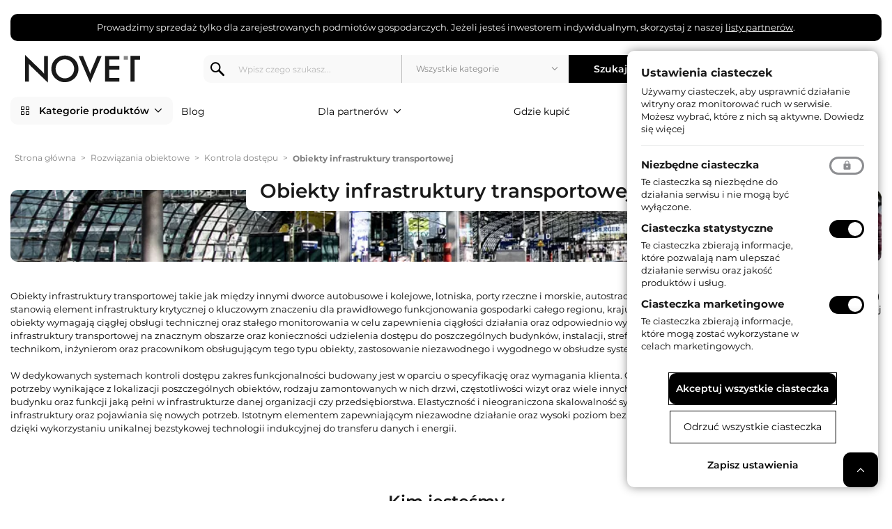

--- FILE ---
content_type: text/html; charset=UTF-8
request_url: https://www.novet.eu/rozwiazania-obiektowe/kontrola-dostepu/obiekty-infrastruktury-transportowej
body_size: 24494
content:
<!DOCTYPE html><html lang="pl"><head lang="pl"><title>Systemy kontroli dostępu w obiektach infrastruktury transportowej</title><meta property="og:title" content="Systemy kontroli dostępu w obiektach infrastruktury transportowej"/><meta charset="utf-8" /><meta name="viewport" content="width=device-width, initial-scale=1.0, initial-scale=1.0, maximum-scale=1.0" /><meta name="description" content="Systemy kontroli dostępu w obiektach infrastruktury transportowej tj. m.in. dworce autobusowe i kolejowe, lotniska, porty rzeczne i morskie, autostrady, mosty, tunele oraz punkty obsługi podróżnych (MOP)." /><meta name="author" content="NOVET Spółka z o.o." /><meta name="generator" content="Platforma B2B NOVET" /><meta name="robots" content="index, follow" /><link rel="shortcut icon" href="/public/icon/favicon.ico" /><link rel="canonical" href="https://www.novet.eu/rozwiazania-obiektowe/kontrola-dostepu/obiekty-infrastruktury-transportowej" /><link rel="apple-touch-icon" sizes="180x180" href="/public/icon/apple-touch-icon.png"><link rel="icon" type="image/png" sizes="32x32" href="/public/icon/favicon-32x32.png"><link rel="icon" type="image/png" sizes="16x16" href="/public/icon/favicon-16x16.png"><link rel="manifest" href="/public/icon/site.webmanifest"><link rel="mask-icon" href="/public/icon/safari-pinned-tab.svg" color="#5bbad5"><meta name="msapplication-TileColor" content="#da532c"><meta name="theme-color" content="#ffffff"><link rel="stylesheet" type="text/css" href="https://www.novet.eu/site/sklep/theme/b2b_novet/css/production.css?dedac0c3" /></head><body class="layout-tpl article article-category article-category-616255598 article-category-view anonymous alias-rozwiazania-obiektowe-kontrola-dostepu-obiekty-infrastruktury-transportowej complex-default "
lang="pl"><script type="application/ld+json">{ "@context": "https://schema.org/", "@type": "Organization", "url": "https://www.novet.eu/", "logo": "https://www.novet.eu/upload/default/thumbs/b2b/logo/images/logo/novet-logo.svg", "contactPoint": [ { "@type": "ContactPoint", "telephone": "+48 42 214 29 33", "contactType": "customer service" } ]
}</script><script type="application/ld+json">{ "@context": "https://schema.org/", "@type": "BreadcrumbList", "itemListElement": [ { "@type": "ListItem", "position": "1", "item": { "@id": "https://www.novet.eu/rozwiazania-obiektowe", "name": "Rozwiązania obiektowe" } }, { "@type": "ListItem", "position": "2", "item": { "@id": "https://www.novet.eu/rozwiazania-obiektowe/kontrola-dostepu", "name": "Kontrola dostępu" } } ]
}</script><header id="header" class="header wrapper"><div class="container-fluid b2b-only"><div class="b2b-only__message"><div class="box full-html b2b_only btn__container"><div><p>Prowadzimy sprzedaż tylko dla zarejestrowanych podmiot&oacute;w gospodarczych. Jeżeli jesteś inwestorem indywidualnym, skorzystaj z naszej <a href="https://novet.eu/gdzie-kupic">listy partner&oacute;w</a>.</p></div></div></div></div><div id="header-top" class="header-top wrapper "><div class="container-fluid"><div class="menu-trigger"><span></span><span></span><span></span><span></span></div><div class="logo"><a href="https://www.novet.eu/?intro=direct"><img src="https://www.novet.eu/upload/default/thumbs/b2b/logo/images/logo/novet-logo.svg" alt="NOVET" title="Strona główna"/></a></div><button class="btn search-trigger mobile-only" title="Szukaj"></button><div class="search"><form id="search-form" action="https://www.novet.eu/produkty" method="get"> <div class="input-group"> <input type="text" placeholder="Wpisz czego szukasz..." name="filters[search]" class="form-control empty" value=""> <input id="search-type" type="hidden" name="search_type" class="form-control" value="prod"> <div id="search-dummy"> <span><span>w całym sklepie</span></span> <select name="category"> <option value="0" data-url="https://www.novet.eu/produkty">Wszystkie kategorie</option> <option value="472" data-url="https://www.novet.eu/produkty/zamkniecia-ewakuacyjne" class="level-1">ZAMKNIĘCIA EWAKUACYJNE</option> <option value="473" data-url="https://www.novet.eu/produkty/zamkniecia-ewakuacyjne/sposob-montazu" class="level-2">&nbsp;&nbsp;&nbsp;&nbsp;&nbsp;SPOSÓB MONTAŻU</option> <option value="474" data-url="https://www.novet.eu/produkty/zamkniecia-ewakuacyjne/sposob-montazu/zamkniecia-awaryjne-nawierzchniowe" class="level-3">&nbsp;&nbsp;&nbsp;&nbsp;&nbsp;&nbsp;&nbsp;&nbsp;&nbsp;&nbsp;ZAMKNIĘCIA AWARYJNE NAWIERZCHNIOWE</option> <option value="475" data-url="https://www.novet.eu/produkty/zamkniecia-ewakuacyjne/sposob-montazu/zamkniecia-przeciwpaniczne-nawierzchniowe" class="level-3">&nbsp;&nbsp;&nbsp;&nbsp;&nbsp;&nbsp;&nbsp;&nbsp;&nbsp;&nbsp;ZAMKNIĘCIA PRZECIWPANICZNE NAWIERZCHNIOWE</option> <option value="476" data-url="https://www.novet.eu/produkty/zamkniecia-ewakuacyjne/sposob-montazu/zamkniecia-przeciwpaniczne-do-zamkow-wpuszczanych" class="level-3">&nbsp;&nbsp;&nbsp;&nbsp;&nbsp;&nbsp;&nbsp;&nbsp;&nbsp;&nbsp;ZAMKNIĘCIA PRZECIWPANICZNE DO ZAMKÓW WPUSZCZANYCH</option> <option value="477" data-url="https://www.novet.eu/produkty/zamkniecia-ewakuacyjne/sposob-uruchamiania" class="level-2">&nbsp;&nbsp;&nbsp;&nbsp;&nbsp;SPOSÓB URUCHAMIANIA</option> <option value="478" data-url="https://www.novet.eu/produkty/zamkniecia-ewakuacyjne/sposob-uruchamiania/zamkniecia-awaryjne-plytkowe" class="level-3">&nbsp;&nbsp;&nbsp;&nbsp;&nbsp;&nbsp;&nbsp;&nbsp;&nbsp;&nbsp;ZAMKNIĘCIA AWARYJNE PŁYTKOWE</option> <option value="479" data-url="https://www.novet.eu/produkty/zamkniecia-ewakuacyjne/sposob-uruchamiania/zamkniecia-przeciwpaniczne-drazkowe" class="level-3">&nbsp;&nbsp;&nbsp;&nbsp;&nbsp;&nbsp;&nbsp;&nbsp;&nbsp;&nbsp;ZAMKNIĘCIA PRZECIWPANICZNE DRĄŻKOWE</option> <option value="480" data-url="https://www.novet.eu/produkty/zamkniecia-ewakuacyjne/sposob-uruchamiania/zamkniecia-przeciwpaniczne-listwowe" class="level-3">&nbsp;&nbsp;&nbsp;&nbsp;&nbsp;&nbsp;&nbsp;&nbsp;&nbsp;&nbsp;ZAMKNIĘCIA PRZECIWPANICZNE LISTWOWE</option> <option value="481" data-url="https://www.novet.eu/produkty/zamkniecia-ewakuacyjne/elementy" class="level-2">&nbsp;&nbsp;&nbsp;&nbsp;&nbsp;ELEMENTY</option> <option value="482" data-url="https://www.novet.eu/produkty/zamkniecia-ewakuacyjne/elementy/blachy-i-zaczepy-do-zamkniec-ewakuacyjnych" class="level-3">&nbsp;&nbsp;&nbsp;&nbsp;&nbsp;&nbsp;&nbsp;&nbsp;&nbsp;&nbsp;BLACHY I ZACZEPY DO ZAMKNIĘĆ EWAKUACYJNYCH</option> <option value="483" data-url="https://www.novet.eu/produkty/zamkniecia-ewakuacyjne/elementy/drazki-do-zamkniec-ewakuacyjnych" class="level-3">&nbsp;&nbsp;&nbsp;&nbsp;&nbsp;&nbsp;&nbsp;&nbsp;&nbsp;&nbsp;DRĄŻKI DO ZAMKNIĘĆ EWAKUACYJNYCH</option> <option value="484" data-url="https://www.novet.eu/produkty/zamkniecia-ewakuacyjne/elementy/elektrozaczepy-do-zamkniec-ewakuacyjnych" class="level-3">&nbsp;&nbsp;&nbsp;&nbsp;&nbsp;&nbsp;&nbsp;&nbsp;&nbsp;&nbsp;ELEKTROZACZEPY DO ZAMKNIĘĆ EWAKUACYJNYCH</option> <option value="486" data-url="https://www.novet.eu/produkty/zamkniecia-ewakuacyjne/elementy/okucia-zewnetrzne-do-zamkniec-ewakuacyjnych" class="level-3">&nbsp;&nbsp;&nbsp;&nbsp;&nbsp;&nbsp;&nbsp;&nbsp;&nbsp;&nbsp;OKUCIA ZEWNĘTRZNE DO ZAMKNIĘĆ EWAKUACYJNYCH</option> <option value="487" data-url="https://www.novet.eu/produkty/zamkniecia-ewakuacyjne/elementy/prety-z-oslonami-do-zamkniec-ewakuacyjnych" class="level-3">&nbsp;&nbsp;&nbsp;&nbsp;&nbsp;&nbsp;&nbsp;&nbsp;&nbsp;&nbsp;PRĘTY Z OSŁONAMI DO ZAMKNIĘĆ EWAKUACYJNYCH</option> <option value="490" data-url="https://www.novet.eu/produkty/zamkniecia-ewakuacyjne/elementy/zamki-do-zamkniec-ewakuacyjnych" class="level-3">&nbsp;&nbsp;&nbsp;&nbsp;&nbsp;&nbsp;&nbsp;&nbsp;&nbsp;&nbsp;ZAMKI DO ZAMKNIĘĆ EWAKUACYJNYCH</option> <option value="491" data-url="https://www.novet.eu/produkty/zamkniecia-ewakuacyjne/elementy/zamkniecia" class="level-3">&nbsp;&nbsp;&nbsp;&nbsp;&nbsp;&nbsp;&nbsp;&nbsp;&nbsp;&nbsp;ZAMKNIĘCIA</option> <option value="492" data-url="https://www.novet.eu/produkty/zamki-do-drzwi" class="level-1">ZAMKI DO DRZWI</option> <option value="493" data-url="https://www.novet.eu/produkty/zamki-do-drzwi/zastosowanie" class="level-2">&nbsp;&nbsp;&nbsp;&nbsp;&nbsp;ZASTOSOWANIE</option> <option value="494" data-url="https://www.novet.eu/produkty/zamki-do-drzwi/zastosowanie/zamki-do-drzwi-aluminiowych" class="level-3">&nbsp;&nbsp;&nbsp;&nbsp;&nbsp;&nbsp;&nbsp;&nbsp;&nbsp;&nbsp;ZAMKI DO DRZWI ALUMINIOWYCH</option> <option value="495" data-url="https://www.novet.eu/produkty/zamki-do-drzwi/zastosowanie/zamki-do-drzwi-drewnianych" class="level-3">&nbsp;&nbsp;&nbsp;&nbsp;&nbsp;&nbsp;&nbsp;&nbsp;&nbsp;&nbsp;ZAMKI DO DRZWI DREWNIANYCH</option> <option value="496" data-url="https://www.novet.eu/produkty/zamki-do-drzwi/zastosowanie/zamki-do-drzwi-stalowych" class="level-3">&nbsp;&nbsp;&nbsp;&nbsp;&nbsp;&nbsp;&nbsp;&nbsp;&nbsp;&nbsp;ZAMKI DO DRZWI STALOWYCH</option> <option value="497" data-url="https://www.novet.eu/produkty/zamki-do-drzwi/zastosowanie/zamki-do-drzwi-szklanych" class="level-3">&nbsp;&nbsp;&nbsp;&nbsp;&nbsp;&nbsp;&nbsp;&nbsp;&nbsp;&nbsp;ZAMKI DO DRZWI SZKLANYCH</option> <option value="498" data-url="https://www.novet.eu/produkty/zamki-do-drzwi/zastosowanie/zamki-do-bram" class="level-3">&nbsp;&nbsp;&nbsp;&nbsp;&nbsp;&nbsp;&nbsp;&nbsp;&nbsp;&nbsp;ZAMKI DO BRAM</option> <option value="499" data-url="https://www.novet.eu/produkty/zamki-do-drzwi/zastosowanie/zamki-do-pcv" class="level-3">&nbsp;&nbsp;&nbsp;&nbsp;&nbsp;&nbsp;&nbsp;&nbsp;&nbsp;&nbsp;ZAMKI DO PCV</option> <option value="500" data-url="https://www.novet.eu/produkty/zamki-do-drzwi/rodzaj-zamka" class="level-2">&nbsp;&nbsp;&nbsp;&nbsp;&nbsp;RODZAJ ZAMKA</option> <option value="501" data-url="https://www.novet.eu/produkty/zamki-do-drzwi/rodzaj-zamka/zamki-elektromotoryczne" class="level-3">&nbsp;&nbsp;&nbsp;&nbsp;&nbsp;&nbsp;&nbsp;&nbsp;&nbsp;&nbsp;ZAMKI ELEKTROMOTORYCZNE</option> <option value="502" data-url="https://www.novet.eu/produkty/zamki-do-drzwi/rodzaj-zamka/zamki-hakowe" class="level-3">&nbsp;&nbsp;&nbsp;&nbsp;&nbsp;&nbsp;&nbsp;&nbsp;&nbsp;&nbsp;ZAMKI HAKOWE</option> <option value="503" data-url="https://www.novet.eu/produkty/zamki-do-drzwi/rodzaj-zamka/zamki-magnetyczne-do-drzwi" class="level-3">&nbsp;&nbsp;&nbsp;&nbsp;&nbsp;&nbsp;&nbsp;&nbsp;&nbsp;&nbsp;ZAMKI MAGNETYCZNE</option> <option value="504" data-url="https://www.novet.eu/produkty/zamki-do-drzwi/rodzaj-zamka/zamki-nawierzchniowe" class="level-3">&nbsp;&nbsp;&nbsp;&nbsp;&nbsp;&nbsp;&nbsp;&nbsp;&nbsp;&nbsp;ZAMKI NAWIERZCHNIOWE</option> <option value="505" data-url="https://www.novet.eu/produkty/zamki-do-drzwi/rodzaj-zamka/zamki-rozporowe" class="level-3">&nbsp;&nbsp;&nbsp;&nbsp;&nbsp;&nbsp;&nbsp;&nbsp;&nbsp;&nbsp;ZAMKI ROZPOROWE</option> <option value="506" data-url="https://www.novet.eu/produkty/zamki-do-drzwi/rodzaj-zamka/zamki-semaforowe" class="level-3">&nbsp;&nbsp;&nbsp;&nbsp;&nbsp;&nbsp;&nbsp;&nbsp;&nbsp;&nbsp;ZAMKI SEMAFOROWE</option> <option value="507" data-url="https://www.novet.eu/produkty/zamki-do-drzwi/rodzaj-zamka/zamki-solenoidowe" class="level-3">&nbsp;&nbsp;&nbsp;&nbsp;&nbsp;&nbsp;&nbsp;&nbsp;&nbsp;&nbsp;ZAMKI SOLENOIDOWE</option> <option value="508" data-url="https://www.novet.eu/produkty/zamki-do-drzwi/rodzaj-zamka/zamki-zapadkowo-zasuwkowe" class="level-3">&nbsp;&nbsp;&nbsp;&nbsp;&nbsp;&nbsp;&nbsp;&nbsp;&nbsp;&nbsp;ZAMKI ZAPADKOWO-ZASUWKOWE</option> <option value="509" data-url="https://www.novet.eu/produkty/zamki-do-drzwi/rodzaj-zamka/zamki-zatrzaskowe" class="level-3">&nbsp;&nbsp;&nbsp;&nbsp;&nbsp;&nbsp;&nbsp;&nbsp;&nbsp;&nbsp;ZAMKI ZATRZASKOWE</option> <option value="511" data-url="https://www.novet.eu/produkty/zamki-do-drzwi/rodzaj-zamka/przeciwzamki" class="level-3">&nbsp;&nbsp;&nbsp;&nbsp;&nbsp;&nbsp;&nbsp;&nbsp;&nbsp;&nbsp;PRZECIWZAMKI</option> <option value="512" data-url="https://www.novet.eu/produkty/zamki-do-drzwi/funkcje-drzwi" class="level-2">&nbsp;&nbsp;&nbsp;&nbsp;&nbsp;FUNKCJE DRZWI</option> <option value="513" data-url="https://www.novet.eu/produkty/zamki-do-drzwi/funkcje-drzwi/zamki-do-drzwi-antywlamaniowych" class="level-3">&nbsp;&nbsp;&nbsp;&nbsp;&nbsp;&nbsp;&nbsp;&nbsp;&nbsp;&nbsp;ZAMKI DO DRZWI ANTYWŁAMANIOWYCH</option> <option value="514" data-url="https://www.novet.eu/produkty/zamki-do-drzwi/funkcje-drzwi/zamki-do-drzwi-ewakuacyjnych" class="level-3">&nbsp;&nbsp;&nbsp;&nbsp;&nbsp;&nbsp;&nbsp;&nbsp;&nbsp;&nbsp;ZAMKI DO DRZWI EWAKUACYJNYCH</option> <option value="515" data-url="https://www.novet.eu/produkty/zamki-do-drzwi/funkcje-drzwi/zamki-do-drzwi-przeciwpozarowych" class="level-3">&nbsp;&nbsp;&nbsp;&nbsp;&nbsp;&nbsp;&nbsp;&nbsp;&nbsp;&nbsp;ZAMKI DO DRZWI PRZECIWPOŻAROWYCH</option> <option value="516" data-url="https://www.novet.eu/produkty/zamki-do-drzwi/funkcje-drzwi/zamki-do-drzwi-przesuwnych" class="level-3">&nbsp;&nbsp;&nbsp;&nbsp;&nbsp;&nbsp;&nbsp;&nbsp;&nbsp;&nbsp;ZAMKI DO DRZWI PRZESUWNYCH</option> <option value="517" data-url="https://www.novet.eu/produkty/zamki-do-drzwi/funkcje-drzwi/zamki-do-drzwi-z-kontrola-dostepu" class="level-3">&nbsp;&nbsp;&nbsp;&nbsp;&nbsp;&nbsp;&nbsp;&nbsp;&nbsp;&nbsp;ZAMKI DO DRZWI Z KONTROLĄ DOSTĘPU</option> <option value="518" data-url="https://www.novet.eu/produkty/zamki-do-drzwi/ilosc-punktow-ryglowania" class="level-2">&nbsp;&nbsp;&nbsp;&nbsp;&nbsp;ILOŚĆ PUNKTÓW RYGLOWANIA</option> <option value="519" data-url="https://www.novet.eu/produkty/zamki-do-drzwi/ilosc-punktow-ryglowania/zamki-jednopunktowe" class="level-3">&nbsp;&nbsp;&nbsp;&nbsp;&nbsp;&nbsp;&nbsp;&nbsp;&nbsp;&nbsp;ZAMKI JEDNOPUNKTOWE</option> <option value="520" data-url="https://www.novet.eu/produkty/zamki-do-drzwi/ilosc-punktow-ryglowania/zamki-wielopunktowe" class="level-3">&nbsp;&nbsp;&nbsp;&nbsp;&nbsp;&nbsp;&nbsp;&nbsp;&nbsp;&nbsp;ZAMKI WIELOPUNKTOWE</option> <option value="521" data-url="https://www.novet.eu/produkty/zamki-do-drzwi/rodzaj-zaczepu" class="level-2">&nbsp;&nbsp;&nbsp;&nbsp;&nbsp;RODZAJ ZACZEPU</option> <option value="522" data-url="https://www.novet.eu/produkty/zamki-do-drzwi/rodzaj-zaczepu/zamki-z-rolka" class="level-3">&nbsp;&nbsp;&nbsp;&nbsp;&nbsp;&nbsp;&nbsp;&nbsp;&nbsp;&nbsp;ZAMKI Z ROLKĄ</option> <option value="523" data-url="https://www.novet.eu/produkty/zamki-do-drzwi/rodzaj-zaczepu/zamki-z-zaczepem-klasycznym" class="level-3">&nbsp;&nbsp;&nbsp;&nbsp;&nbsp;&nbsp;&nbsp;&nbsp;&nbsp;&nbsp;ZAMKI Z ZACZEPEM KLASYCZNYM</option> <option value="524" data-url="https://www.novet.eu/produkty/zamki-do-drzwi/rodzaj-zaczepu/zamki-z-zaczepem-magnetycznym" class="level-3">&nbsp;&nbsp;&nbsp;&nbsp;&nbsp;&nbsp;&nbsp;&nbsp;&nbsp;&nbsp;ZAMKI Z ZACZEPEM MAGNETYCZNYM</option> <option value="525" data-url="https://www.novet.eu/produkty/zamki-do-drzwi/rodzaj-zaczepu/zamki-bez-zaczepu" class="level-3">&nbsp;&nbsp;&nbsp;&nbsp;&nbsp;&nbsp;&nbsp;&nbsp;&nbsp;&nbsp;ZAMKI BEZ ZACZEPU</option> <option value="526" data-url="https://www.novet.eu/produkty/zamki-do-drzwi/akcesoria-zamkow" class="level-2">&nbsp;&nbsp;&nbsp;&nbsp;&nbsp;AKCESORIA ZAMKÓW</option> <option value="527" data-url="https://www.novet.eu/produkty/zamki-do-drzwi/akcesoria-zamkow/blachy-czolowe-do-zamkow" class="level-3">&nbsp;&nbsp;&nbsp;&nbsp;&nbsp;&nbsp;&nbsp;&nbsp;&nbsp;&nbsp;BLACHY CZOŁOWE DO ZAMKÓW</option> <option value="528" data-url="https://www.novet.eu/produkty/zamki-do-drzwi/akcesoria-zamkow/blachy-zaczepowe-do-zamkow" class="level-3">&nbsp;&nbsp;&nbsp;&nbsp;&nbsp;&nbsp;&nbsp;&nbsp;&nbsp;&nbsp;BLACHY ZACZEPOWE DO ZAMKÓW</option> <option value="529" data-url="https://www.novet.eu/produkty/zamki-do-drzwi/akcesoria-zamkow/czytniki-uwierzytelniajace-do-zamkow" class="level-3">&nbsp;&nbsp;&nbsp;&nbsp;&nbsp;&nbsp;&nbsp;&nbsp;&nbsp;&nbsp;CZYTNIKI UWIERZYTELNIAJĄCE DO ZAMKÓW</option> <option value="530" data-url="https://www.novet.eu/produkty/zamki-do-drzwi/akcesoria-zamkow/elementy-zasilajace-do-zamkow" class="level-3">&nbsp;&nbsp;&nbsp;&nbsp;&nbsp;&nbsp;&nbsp;&nbsp;&nbsp;&nbsp;ELEMENTY ZASILAJĄCE DO ZAMKÓW</option> <option value="531" data-url="https://www.novet.eu/produkty/zamki-do-drzwi/akcesoria-zamkow/nakladki-na-blachy-czolowe-do-zamkow" class="level-3">&nbsp;&nbsp;&nbsp;&nbsp;&nbsp;&nbsp;&nbsp;&nbsp;&nbsp;&nbsp;NAKŁADKI NA BLACHY CZOŁOWE DO ZAMKÓW</option> <option value="532" data-url="https://www.novet.eu/produkty/zamki-do-drzwi/akcesoria-zamkow/klucze-i-karty-do-zamkow" class="level-3">&nbsp;&nbsp;&nbsp;&nbsp;&nbsp;&nbsp;&nbsp;&nbsp;&nbsp;&nbsp;KLUCZE I KARTY DO ZAMKÓW</option> <option value="533" data-url="https://www.novet.eu/produkty/zamki-do-drzwi/akcesoria-zamkow/plytki-przeciwprzewierceniowe-do-zamkow" class="level-3">&nbsp;&nbsp;&nbsp;&nbsp;&nbsp;&nbsp;&nbsp;&nbsp;&nbsp;&nbsp;PŁYTKI PRZECIWPRZEWIERCENIOWE DO ZAMKÓW</option> <option value="534" data-url="https://www.novet.eu/produkty/zamki-do-drzwi/akcesoria-zamkow/prety-laczace-do-zamkow" class="level-3">&nbsp;&nbsp;&nbsp;&nbsp;&nbsp;&nbsp;&nbsp;&nbsp;&nbsp;&nbsp;PRĘTY ŁĄCZĄCE DO ZAMKÓW</option> <option value="535" data-url="https://www.novet.eu/produkty/zamki-do-drzwi/akcesoria-zamkow/programatory-do-zamkow" class="level-3">&nbsp;&nbsp;&nbsp;&nbsp;&nbsp;&nbsp;&nbsp;&nbsp;&nbsp;&nbsp;PROGRAMATORY DO ZAMKÓW</option> <option value="536" data-url="https://www.novet.eu/produkty/zamki-do-drzwi/akcesoria-zamkow/rolki-zaczepy-i-zaslepki-do-zamkow" class="level-3">&nbsp;&nbsp;&nbsp;&nbsp;&nbsp;&nbsp;&nbsp;&nbsp;&nbsp;&nbsp;ROLKI, ZACZEPY I ZAŚLEPKI DO ZAMKÓW</option> <option value="537" data-url="https://www.novet.eu/produkty/zamki-do-drzwi/akcesoria-zamkow/rygle-do-zamkow" class="level-3">&nbsp;&nbsp;&nbsp;&nbsp;&nbsp;&nbsp;&nbsp;&nbsp;&nbsp;&nbsp;RYGLE DO ZAMKÓW</option> <option value="538" data-url="https://www.novet.eu/produkty/zamki-do-drzwi/akcesoria-zamkow/szyldy-zabezpieczajace-do-zamkow" class="level-3">&nbsp;&nbsp;&nbsp;&nbsp;&nbsp;&nbsp;&nbsp;&nbsp;&nbsp;&nbsp;SZYLDY ZABEZPIECZAJĄCE DO ZAMKÓW</option> <option value="539" data-url="https://www.novet.eu/produkty/wkladki-bebenkowe" class="level-1">WKŁADKI BĘBENKOWE</option> <option value="540" data-url="https://www.novet.eu/produkty/wkladki-bebenkowe/rodzaj-wkladek" class="level-2">&nbsp;&nbsp;&nbsp;&nbsp;&nbsp;RODZAJ WKŁADEK</option> <option value="541" data-url="https://www.novet.eu/produkty/wkladki-bebenkowe/rodzaj-wkladek/wkladki-bebenkowe-elektroniczne" class="level-3">&nbsp;&nbsp;&nbsp;&nbsp;&nbsp;&nbsp;&nbsp;&nbsp;&nbsp;&nbsp;WKŁADKI BĘBENKOWE ELEKTRONICZNE</option> <option value="542" data-url="https://www.novet.eu/produkty/wkladki-bebenkowe/rodzaj-wkladek/wkladki-bebenkowe-mechaniczne" class="level-3">&nbsp;&nbsp;&nbsp;&nbsp;&nbsp;&nbsp;&nbsp;&nbsp;&nbsp;&nbsp;WKŁADKI BĘBENKOWE MECHANICZNE</option> <option value="543" data-url="https://www.novet.eu/produkty/wkladki-bebenkowe/rodzaj-wkladek/wkladki-bebenkowe-mechatroniczne" class="level-3">&nbsp;&nbsp;&nbsp;&nbsp;&nbsp;&nbsp;&nbsp;&nbsp;&nbsp;&nbsp;WKŁADKI BĘBENKOWE MECHATRONICZNE</option> <option value="544" data-url="https://www.novet.eu/produkty/wkladki-bebenkowe/rodzaj-klucza" class="level-2">&nbsp;&nbsp;&nbsp;&nbsp;&nbsp;RODZAJ KLUCZA</option> <option value="545" data-url="https://www.novet.eu/produkty/wkladki-bebenkowe/rodzaj-klucza/wkladki-bebenkowe-na-klucz-pionowy" class="level-3">&nbsp;&nbsp;&nbsp;&nbsp;&nbsp;&nbsp;&nbsp;&nbsp;&nbsp;&nbsp;WKŁADKI BĘBENKOWE NA KLUCZ PIONOWY</option> <option value="546" data-url="https://www.novet.eu/produkty/wkladki-bebenkowe/rodzaj-klucza/wkladki-bebenkowe-na-klucz-poziomy" class="level-3">&nbsp;&nbsp;&nbsp;&nbsp;&nbsp;&nbsp;&nbsp;&nbsp;&nbsp;&nbsp;WKŁADKI BĘBENKOWE NA KLUCZ POZIOMY</option> <option value="547" data-url="https://www.novet.eu/produkty/wkladki-bebenkowe/rodzaj-klucza/wkladki-bebenkowe-na-klucz-mechatroniczny" class="level-3">&nbsp;&nbsp;&nbsp;&nbsp;&nbsp;&nbsp;&nbsp;&nbsp;&nbsp;&nbsp;WKŁADKI BĘBENKOWE NA KLUCZ MECHATRONICZNY</option> <option value="548" data-url="https://www.novet.eu/produkty/wkladki-bebenkowe/rodzaj-klucza/wkladki-bebenkowe-otwierane-karta-i-smartfonem" class="level-3">&nbsp;&nbsp;&nbsp;&nbsp;&nbsp;&nbsp;&nbsp;&nbsp;&nbsp;&nbsp;WKŁADKI BĘBENKOWE OTWIERANE KARTĄ I SMARTFONEM</option> <option value="549" data-url="https://www.novet.eu/produkty/wkladki-bebenkowe/profil-klucza" class="level-2">&nbsp;&nbsp;&nbsp;&nbsp;&nbsp;PROFIL KLUCZA</option> <option value="550" data-url="https://www.novet.eu/produkty/wkladki-bebenkowe/profil-klucza/wkladki-na-klucz-o-profilu-chronionym" class="level-3">&nbsp;&nbsp;&nbsp;&nbsp;&nbsp;&nbsp;&nbsp;&nbsp;&nbsp;&nbsp;WKŁADKI NA KLUCZ O PROFILU CHRONIONYM</option> <option value="551" data-url="https://www.novet.eu/produkty/wkladki-bebenkowe/profil-klucza/wkladki-na-klucz-o-profilu-handlowym" class="level-3">&nbsp;&nbsp;&nbsp;&nbsp;&nbsp;&nbsp;&nbsp;&nbsp;&nbsp;&nbsp;WKŁADKI NA KLUCZ O PROFILU HANDLOWYM</option> <option value="552" data-url="https://www.novet.eu/produkty/wkladki-bebenkowe/profil-klucza/wkladki-na-klucz-elektroniczny" class="level-3">&nbsp;&nbsp;&nbsp;&nbsp;&nbsp;&nbsp;&nbsp;&nbsp;&nbsp;&nbsp;WKŁADKI NA KLUCZ ELEKTRONICZNY</option> <option value="553" data-url="https://www.novet.eu/produkty/wkladki-bebenkowe/akcesoria-do-wkladek" class="level-2">&nbsp;&nbsp;&nbsp;&nbsp;&nbsp;AKCESORIA DO WKŁADEK</option> <option value="554" data-url="https://www.novet.eu/produkty/wkladki-bebenkowe/akcesoria-do-wkladek/galki-do-wkladek" class="level-3">&nbsp;&nbsp;&nbsp;&nbsp;&nbsp;&nbsp;&nbsp;&nbsp;&nbsp;&nbsp;GAŁKI DO WKŁADEK</option> <option value="556" data-url="https://www.novet.eu/produkty/wkladki-bebenkowe/akcesoria-do-wkladek/klucze-i-karty-zblizeniowe-do-wkladek" class="level-3">&nbsp;&nbsp;&nbsp;&nbsp;&nbsp;&nbsp;&nbsp;&nbsp;&nbsp;&nbsp;KLUCZE I KARTY ZBLIŻENIOWE DO WKŁADEK</option> <option value="557" data-url="https://www.novet.eu/produkty/wkladki-bebenkowe/akcesoria-do-wkladek/konserwacja-wkladek" class="level-3">&nbsp;&nbsp;&nbsp;&nbsp;&nbsp;&nbsp;&nbsp;&nbsp;&nbsp;&nbsp;KONSERWACJA WKŁADEK</option> <option value="558" data-url="https://www.novet.eu/produkty/wkladki-bebenkowe/akcesoria-do-wkladek/napedy-do-wkladek" class="level-3">&nbsp;&nbsp;&nbsp;&nbsp;&nbsp;&nbsp;&nbsp;&nbsp;&nbsp;&nbsp;NAPĘDY DO WKŁADEK</option> <option value="560" data-url="https://www.novet.eu/produkty/wkladki-bebenkowe/akcesoria-do-wkladek/szyldy-zabezpieczajace-do-wkladek" class="level-3">&nbsp;&nbsp;&nbsp;&nbsp;&nbsp;&nbsp;&nbsp;&nbsp;&nbsp;&nbsp;SZYLDY ZABEZPIECZAJĄCE DO WKŁADEK</option> <option value="563" data-url="https://www.novet.eu/produkty/klodki" class="level-1">KŁÓDKI</option> <option value="564" data-url="https://www.novet.eu/produkty/klamki-do-drzwi" class="level-1">KLAMKI DO DRZWI</option> <option value="565" data-url="https://www.novet.eu/produkty/klamki-do-drzwi/material-klamki" class="level-2">&nbsp;&nbsp;&nbsp;&nbsp;&nbsp;MATERIAŁ KLAMKI</option> <option value="566" data-url="https://www.novet.eu/produkty/klamki-do-drzwi/material-klamki/klamki-z-aluminium" class="level-3">&nbsp;&nbsp;&nbsp;&nbsp;&nbsp;&nbsp;&nbsp;&nbsp;&nbsp;&nbsp;KLAMKI Z ALUMINIUM</option> <option value="567" data-url="https://www.novet.eu/produkty/klamki-do-drzwi/material-klamki/klamki-z-mosiadzu" class="level-3">&nbsp;&nbsp;&nbsp;&nbsp;&nbsp;&nbsp;&nbsp;&nbsp;&nbsp;&nbsp;KLAMKI Z MOSIĄDZU</option> <option value="568" data-url="https://www.novet.eu/produkty/klamki-do-drzwi/material-klamki/klamki-ze-stali-nierdzewnej" class="level-3">&nbsp;&nbsp;&nbsp;&nbsp;&nbsp;&nbsp;&nbsp;&nbsp;&nbsp;&nbsp;KLAMKI ZE STALI NIERDZEWNEJ</option> <option value="569" data-url="https://www.novet.eu/produkty/klamki-do-drzwi/material-klamki/klamki-z-tworzywa" class="level-3">&nbsp;&nbsp;&nbsp;&nbsp;&nbsp;&nbsp;&nbsp;&nbsp;&nbsp;&nbsp;KLAMKI Z TWORZYWA</option> <option value="570" data-url="https://www.novet.eu/produkty/klamki-do-drzwi/material-klamki/klamki-ze-znalu" class="level-3">&nbsp;&nbsp;&nbsp;&nbsp;&nbsp;&nbsp;&nbsp;&nbsp;&nbsp;&nbsp;KLAMKI ZE ZNALU</option> <option value="571" data-url="https://www.novet.eu/produkty/klamki-do-drzwi/zastosowanie" class="level-2">&nbsp;&nbsp;&nbsp;&nbsp;&nbsp;ZASTOSOWANIE</option> <option value="572" data-url="https://www.novet.eu/produkty/klamki-do-drzwi/zastosowanie/klamki-do-drzwi-antywlamaniowych" class="level-3">&nbsp;&nbsp;&nbsp;&nbsp;&nbsp;&nbsp;&nbsp;&nbsp;&nbsp;&nbsp;KLAMKI DO DRZWI ANTYWŁAMANIOWYCH</option> <option value="573" data-url="https://www.novet.eu/produkty/klamki-do-drzwi/zastosowanie/klamki-do-drzwi-balkonowych" class="level-3">&nbsp;&nbsp;&nbsp;&nbsp;&nbsp;&nbsp;&nbsp;&nbsp;&nbsp;&nbsp;KLAMKI DO DRZWI BALKONOWYCH</option> <option value="574" data-url="https://www.novet.eu/produkty/klamki-do-drzwi/zastosowanie/klamki-do-drzwi-ewakuacyjnych" class="level-3">&nbsp;&nbsp;&nbsp;&nbsp;&nbsp;&nbsp;&nbsp;&nbsp;&nbsp;&nbsp;KLAMKI DO DRZWI EWAKUACYJNYCH</option> <option value="575" data-url="https://www.novet.eu/produkty/klamki-do-drzwi/zastosowanie/klamki-ozdobne" class="level-3">&nbsp;&nbsp;&nbsp;&nbsp;&nbsp;&nbsp;&nbsp;&nbsp;&nbsp;&nbsp;KLAMKI OZDOBNE</option> <option value="576" data-url="https://www.novet.eu/produkty/klamki-do-drzwi/zastosowanie/klamki-do-drzwi-przeciwpozarowych" class="level-3">&nbsp;&nbsp;&nbsp;&nbsp;&nbsp;&nbsp;&nbsp;&nbsp;&nbsp;&nbsp;KLAMKI DO DRZWI PRZECIWPOŻAROWYCH</option> <option value="577" data-url="https://www.novet.eu/produkty/klamki-do-drzwi/zastosowanie/klamki-do-drzwi-z-kontrola-dostepu" class="level-3">&nbsp;&nbsp;&nbsp;&nbsp;&nbsp;&nbsp;&nbsp;&nbsp;&nbsp;&nbsp;KLAMKI DO DRZWI Z KONTROLĄ DOSTĘPU</option> <option value="578" data-url="https://www.novet.eu/produkty/klamki-do-drzwi/zastosowanie/klamki-do-drzwi-wewnetrznych" class="level-3">&nbsp;&nbsp;&nbsp;&nbsp;&nbsp;&nbsp;&nbsp;&nbsp;&nbsp;&nbsp;KLAMKI DO DRZWI WEWNĘTRZNYCH</option> <option value="579" data-url="https://www.novet.eu/produkty/klamki-do-drzwi/zastosowanie/klamki-do-drzwi-zewnetrznych" class="level-3">&nbsp;&nbsp;&nbsp;&nbsp;&nbsp;&nbsp;&nbsp;&nbsp;&nbsp;&nbsp;KLAMKI DO DRZWI ZEWNĘTRZNYCH</option> <option value="580" data-url="https://www.novet.eu/produkty/klamki-do-drzwi/ksztalt-szyldu" class="level-2">&nbsp;&nbsp;&nbsp;&nbsp;&nbsp;KSZTAŁT SZYLDU</option> <option value="581" data-url="https://www.novet.eu/produkty/klamki-do-drzwi/ksztalt-szyldu/klamki-na-szyldzie-dlugim" class="level-3">&nbsp;&nbsp;&nbsp;&nbsp;&nbsp;&nbsp;&nbsp;&nbsp;&nbsp;&nbsp;KLAMKI NA SZYLDZIE DŁUGIM</option> <option value="582" data-url="https://www.novet.eu/produkty/klamki-do-drzwi/ksztalt-szyldu/klamki-na-szyldzie-kwadratowym" class="level-3">&nbsp;&nbsp;&nbsp;&nbsp;&nbsp;&nbsp;&nbsp;&nbsp;&nbsp;&nbsp;KLAMKI NA SZYLDZIE KWADRATOWYM</option> <option value="583" data-url="https://www.novet.eu/produkty/klamki-do-drzwi/ksztalt-szyldu/klamki-na-szyldzie-okraglym" class="level-3">&nbsp;&nbsp;&nbsp;&nbsp;&nbsp;&nbsp;&nbsp;&nbsp;&nbsp;&nbsp;KLAMKI NA SZYLDZIE OKRĄGŁYM</option> <option value="584" data-url="https://www.novet.eu/produkty/klamki-do-drzwi/ksztalt-szyldu/klamki-na-szyldzie-owalnym" class="level-3">&nbsp;&nbsp;&nbsp;&nbsp;&nbsp;&nbsp;&nbsp;&nbsp;&nbsp;&nbsp;KLAMKI NA SZYLDZIE OWALNYM</option> <option value="585" data-url="https://www.novet.eu/produkty/klamki-do-drzwi/ksztalt-szyldu/klamki-na-szyldzie-ozdobnym" class="level-3">&nbsp;&nbsp;&nbsp;&nbsp;&nbsp;&nbsp;&nbsp;&nbsp;&nbsp;&nbsp;KLAMKI NA SZYLDZIE OZDOBNYM</option> <option value="586" data-url="https://www.novet.eu/produkty/klamki-do-drzwi/ksztalt-szyldu/klamki-na-szyldzie-prostokatnym" class="level-3">&nbsp;&nbsp;&nbsp;&nbsp;&nbsp;&nbsp;&nbsp;&nbsp;&nbsp;&nbsp;KLAMKI NA SZYLDZIE PROSTOKĄTNYM</option> <option value="587" data-url="https://www.novet.eu/produkty/klamki-do-drzwi/ksztalt-szyldu/klamki-bez-szyldu" class="level-3">&nbsp;&nbsp;&nbsp;&nbsp;&nbsp;&nbsp;&nbsp;&nbsp;&nbsp;&nbsp;KLAMKI BEZ SZYLDU</option> <option value="588" data-url="https://www.novet.eu/produkty/klamki-do-drzwi/otwor-w-szyldzie" class="level-2">&nbsp;&nbsp;&nbsp;&nbsp;&nbsp;OTWÓR W SZYLDZIE</option> <option value="589" data-url="https://www.novet.eu/produkty/klamki-do-drzwi/otwor-w-szyldzie/otwor-na-klucz" class="level-3">&nbsp;&nbsp;&nbsp;&nbsp;&nbsp;&nbsp;&nbsp;&nbsp;&nbsp;&nbsp;OTWÓR NA KLUCZ</option> <option value="590" data-url="https://www.novet.eu/produkty/klamki-do-drzwi/otwor-w-szyldzie/otwor-na-wkladke" class="level-3">&nbsp;&nbsp;&nbsp;&nbsp;&nbsp;&nbsp;&nbsp;&nbsp;&nbsp;&nbsp;OTWÓR NA WKŁADKĘ</option> <option value="591" data-url="https://www.novet.eu/produkty/klamki-do-drzwi/otwor-w-szyldzie/blokada-wc" class="level-3">&nbsp;&nbsp;&nbsp;&nbsp;&nbsp;&nbsp;&nbsp;&nbsp;&nbsp;&nbsp;BLOKADA WC</option> <option value="592" data-url="https://www.novet.eu/produkty/klamki-do-drzwi/otwor-w-szyldzie/bez-otworu" class="level-3">&nbsp;&nbsp;&nbsp;&nbsp;&nbsp;&nbsp;&nbsp;&nbsp;&nbsp;&nbsp;BEZ OTWORU</option> <option value="593" data-url="https://www.novet.eu/produkty/klamki-do-drzwi/akcesoria-do-klamek" class="level-2">&nbsp;&nbsp;&nbsp;&nbsp;&nbsp;AKCESORIA DO KLAMEK</option> <option value="594" data-url="https://www.novet.eu/produkty/klamki-do-drzwi/akcesoria-do-klamek/elementy-montazowe-do-klamek" class="level-3">&nbsp;&nbsp;&nbsp;&nbsp;&nbsp;&nbsp;&nbsp;&nbsp;&nbsp;&nbsp;ELEMENTY MONTAŻOWE DO KLAMEK</option> <option value="595" data-url="https://www.novet.eu/produkty/klamki-do-drzwi/akcesoria-do-klamek/przyrzady-do-montazu-klamek" class="level-3">&nbsp;&nbsp;&nbsp;&nbsp;&nbsp;&nbsp;&nbsp;&nbsp;&nbsp;&nbsp;PRZYRZĄDY DO MONTAŻU KLAMEK</option> <option value="596" data-url="https://www.novet.eu/produkty/klamki-do-drzwi/akcesoria-do-klamek/redukcje-trzpieni" class="level-3">&nbsp;&nbsp;&nbsp;&nbsp;&nbsp;&nbsp;&nbsp;&nbsp;&nbsp;&nbsp;REDUKCJE TRZPIENI</option> <option value="597" data-url="https://www.novet.eu/produkty/klamki-do-drzwi/akcesoria-do-klamek/szyldy-do-klamek" class="level-3">&nbsp;&nbsp;&nbsp;&nbsp;&nbsp;&nbsp;&nbsp;&nbsp;&nbsp;&nbsp;SZYLDY DO KLAMEK</option> <option value="598" data-url="https://www.novet.eu/produkty/klamki-do-drzwi/akcesoria-do-klamek/trzpienie-do-klamek" class="level-3">&nbsp;&nbsp;&nbsp;&nbsp;&nbsp;&nbsp;&nbsp;&nbsp;&nbsp;&nbsp;TRZPIENIE DO KLAMEK</option> <option value="600" data-url="https://www.novet.eu/produkty/klamki-do-okien" class="level-1">KLAMKI DO OKIEN</option> <option value="601" data-url="https://www.novet.eu/produkty/klamki-do-okien/material-klamki" class="level-2">&nbsp;&nbsp;&nbsp;&nbsp;&nbsp;MATERIAŁ KLAMKI</option> <option value="603" data-url="https://www.novet.eu/produkty/klamki-do-okien/material-klamki/klamki-z-mosiadzu" class="level-3">&nbsp;&nbsp;&nbsp;&nbsp;&nbsp;&nbsp;&nbsp;&nbsp;&nbsp;&nbsp;KLAMKI Z MOSIĄDZU</option> <option value="604" data-url="https://www.novet.eu/produkty/klamki-do-okien/material-klamki/klamki-ze-stali-nierdzewnej" class="level-3">&nbsp;&nbsp;&nbsp;&nbsp;&nbsp;&nbsp;&nbsp;&nbsp;&nbsp;&nbsp;KLAMKI ZE STALI NIERDZEWNEJ</option> <option value="606" data-url="https://www.novet.eu/produkty/klamki-do-okien/material-klamki/klamki-ze-znalu" class="level-3">&nbsp;&nbsp;&nbsp;&nbsp;&nbsp;&nbsp;&nbsp;&nbsp;&nbsp;&nbsp;KLAMKI ZE ZNALU</option> <option value="607" data-url="https://www.novet.eu/produkty/klamki-do-okien/zastosowanie" class="level-2">&nbsp;&nbsp;&nbsp;&nbsp;&nbsp;ZASTOSOWANIE</option> <option value="608" data-url="https://www.novet.eu/produkty/klamki-do-okien/zastosowanie/klamki-antywlamaniowe" class="level-3">&nbsp;&nbsp;&nbsp;&nbsp;&nbsp;&nbsp;&nbsp;&nbsp;&nbsp;&nbsp;KLAMKI ANTYWŁAMANIOWE</option> <option value="609" data-url="https://www.novet.eu/produkty/klamki-do-okien/zastosowanie/klamki-ozdobne" class="level-3">&nbsp;&nbsp;&nbsp;&nbsp;&nbsp;&nbsp;&nbsp;&nbsp;&nbsp;&nbsp;KLAMKI OZDOBNE</option> <option value="610" data-url="https://www.novet.eu/produkty/klamki-do-okien/akcesoria-do-klamek" class="level-2">&nbsp;&nbsp;&nbsp;&nbsp;&nbsp;AKCESORIA DO KLAMEK</option> <option value="612" data-url="https://www.novet.eu/produkty/klamki-do-okien/akcesoria-do-klamek/mechanizmy-do-klamek-okiennych" class="level-3">&nbsp;&nbsp;&nbsp;&nbsp;&nbsp;&nbsp;&nbsp;&nbsp;&nbsp;&nbsp;MECHANIZMY DO KLAMEK OKIENNYCH</option> <option value="614" data-url="https://www.novet.eu/produkty/szyldy-drzwiowe" class="level-1">SZYLDY DRZWIOWE</option> <option value="615" data-url="https://www.novet.eu/produkty/szyldy-drzwiowe/material-szyldu" class="level-2">&nbsp;&nbsp;&nbsp;&nbsp;&nbsp;MATERIAŁ SZYLDU</option> <option value="616" data-url="https://www.novet.eu/produkty/szyldy-drzwiowe/material-szyldu/szyldy-z-aluminium" class="level-3">&nbsp;&nbsp;&nbsp;&nbsp;&nbsp;&nbsp;&nbsp;&nbsp;&nbsp;&nbsp;SZYLDY Z ALUMINIUM</option> <option value="617" data-url="https://www.novet.eu/produkty/szyldy-drzwiowe/material-szyldu/szyldy-z-mosiadzu" class="level-3">&nbsp;&nbsp;&nbsp;&nbsp;&nbsp;&nbsp;&nbsp;&nbsp;&nbsp;&nbsp;SZYLDY Z MOSIĄDZU</option> <option value="618" data-url="https://www.novet.eu/produkty/szyldy-drzwiowe/material-szyldu/szyldy-ze-stali-nierdzewnej" class="level-3">&nbsp;&nbsp;&nbsp;&nbsp;&nbsp;&nbsp;&nbsp;&nbsp;&nbsp;&nbsp;SZYLDY ZE STALI NIERDZEWNEJ</option> <option value="619" data-url="https://www.novet.eu/produkty/szyldy-drzwiowe/material-szyldu/szyldy-z-tworzywa" class="level-3">&nbsp;&nbsp;&nbsp;&nbsp;&nbsp;&nbsp;&nbsp;&nbsp;&nbsp;&nbsp;SZYLDY Z TWORZYWA</option> <option value="620" data-url="https://www.novet.eu/produkty/szyldy-drzwiowe/material-szyldu/szyldy-ze-znalu" class="level-3">&nbsp;&nbsp;&nbsp;&nbsp;&nbsp;&nbsp;&nbsp;&nbsp;&nbsp;&nbsp;SZYLDY ZE ZNALU</option> <option value="621" data-url="https://www.novet.eu/produkty/szyldy-drzwiowe/ksztalt-szyldu" class="level-2">&nbsp;&nbsp;&nbsp;&nbsp;&nbsp;KSZTAŁT SZYLDU</option> <option value="622" data-url="https://www.novet.eu/produkty/szyldy-drzwiowe/ksztalt-szyldu/szyldy-dlugie" class="level-3">&nbsp;&nbsp;&nbsp;&nbsp;&nbsp;&nbsp;&nbsp;&nbsp;&nbsp;&nbsp;SZYLDY DŁUGIE</option> <option value="623" data-url="https://www.novet.eu/produkty/szyldy-drzwiowe/ksztalt-szyldu/szyldy-kwadratowe" class="level-3">&nbsp;&nbsp;&nbsp;&nbsp;&nbsp;&nbsp;&nbsp;&nbsp;&nbsp;&nbsp;SZYLDY KWADRATOWE</option> <option value="624" data-url="https://www.novet.eu/produkty/szyldy-drzwiowe/ksztalt-szyldu/szyldy-okragle" class="level-3">&nbsp;&nbsp;&nbsp;&nbsp;&nbsp;&nbsp;&nbsp;&nbsp;&nbsp;&nbsp;SZYLDY OKRĄGŁE</option> <option value="625" data-url="https://www.novet.eu/produkty/szyldy-drzwiowe/ksztalt-szyldu/szyldy-owalne" class="level-3">&nbsp;&nbsp;&nbsp;&nbsp;&nbsp;&nbsp;&nbsp;&nbsp;&nbsp;&nbsp;SZYLDY OWALNE</option> <option value="626" data-url="https://www.novet.eu/produkty/szyldy-drzwiowe/ksztalt-szyldu/szyldy-ozdobne" class="level-3">&nbsp;&nbsp;&nbsp;&nbsp;&nbsp;&nbsp;&nbsp;&nbsp;&nbsp;&nbsp;SZYLDY OZDOBNE</option> <option value="627" data-url="https://www.novet.eu/produkty/szyldy-drzwiowe/ksztalt-szyldu/szyldy-prostokatne" class="level-3">&nbsp;&nbsp;&nbsp;&nbsp;&nbsp;&nbsp;&nbsp;&nbsp;&nbsp;&nbsp;SZYLDY PROSTOKĄTNE</option> <option value="628" data-url="https://www.novet.eu/produkty/szyldy-drzwiowe/funkcje-szyldu" class="level-2">&nbsp;&nbsp;&nbsp;&nbsp;&nbsp;FUNKCJE SZYLDU</option> <option value="629" data-url="https://www.novet.eu/produkty/szyldy-drzwiowe/funkcje-szyldu/szyldy-antywlamaniowe" class="level-3">&nbsp;&nbsp;&nbsp;&nbsp;&nbsp;&nbsp;&nbsp;&nbsp;&nbsp;&nbsp;SZYLDY ANTYWŁAMANIOWE</option> <option value="630" data-url="https://www.novet.eu/produkty/szyldy-drzwiowe/funkcje-szyldu/szyldy-ozdobne" class="level-3">&nbsp;&nbsp;&nbsp;&nbsp;&nbsp;&nbsp;&nbsp;&nbsp;&nbsp;&nbsp;SZYLDY OZDOBNE</option> <option value="631" data-url="https://www.novet.eu/produkty/szyldy-drzwiowe/rodzaj-szyldu" class="level-2">&nbsp;&nbsp;&nbsp;&nbsp;&nbsp;RODZAJ SZYLDU</option> <option value="632" data-url="https://www.novet.eu/produkty/szyldy-drzwiowe/rodzaj-szyldu/szyldy-na-klucz" class="level-3">&nbsp;&nbsp;&nbsp;&nbsp;&nbsp;&nbsp;&nbsp;&nbsp;&nbsp;&nbsp;SZYLDY NA KLUCZ</option> <option value="633" data-url="https://www.novet.eu/produkty/szyldy-drzwiowe/rodzaj-szyldu/szyldy-na-wkladke" class="level-3">&nbsp;&nbsp;&nbsp;&nbsp;&nbsp;&nbsp;&nbsp;&nbsp;&nbsp;&nbsp;SZYLDY NA WKŁADKĘ</option> <option value="634" data-url="https://www.novet.eu/produkty/szyldy-drzwiowe/rodzaj-szyldu/szyldy-z-blokada-wc" class="level-3">&nbsp;&nbsp;&nbsp;&nbsp;&nbsp;&nbsp;&nbsp;&nbsp;&nbsp;&nbsp;SZYLDY Z BLOKADĄ WC</option> <option value="635" data-url="https://www.novet.eu/produkty/szyldy-drzwiowe/rodzaj-szyldu/szyldy-bez-otworu" class="level-3">&nbsp;&nbsp;&nbsp;&nbsp;&nbsp;&nbsp;&nbsp;&nbsp;&nbsp;&nbsp;SZYLDY BEZ OTWORU</option> <option value="636" data-url="https://www.novet.eu/produkty/szyldy-drzwiowe/akcesoria-do-szyldow" class="level-2">&nbsp;&nbsp;&nbsp;&nbsp;&nbsp;AKCESORIA DO SZYLDÓW</option> <option value="637" data-url="https://www.novet.eu/produkty/szyldy-drzwiowe/akcesoria-do-szyldow/elementy-montazowe-do-szyldow" class="level-3">&nbsp;&nbsp;&nbsp;&nbsp;&nbsp;&nbsp;&nbsp;&nbsp;&nbsp;&nbsp;ELEMENTY MONTAŻOWE DO SZYLDÓW</option> <option value="639" data-url="https://www.novet.eu/produkty/galki-do-drzwi" class="level-1">GAŁKI DO DRZWI</option> <option value="640" data-url="https://www.novet.eu/produkty/galki-do-drzwi/material-galki" class="level-2">&nbsp;&nbsp;&nbsp;&nbsp;&nbsp;MATERIAŁ GAŁKI</option> <option value="641" data-url="https://www.novet.eu/produkty/galki-do-drzwi/material-galki/galki-z-aluminium" class="level-3">&nbsp;&nbsp;&nbsp;&nbsp;&nbsp;&nbsp;&nbsp;&nbsp;&nbsp;&nbsp;GAŁKI Z ALUMINIUM</option> <option value="642" data-url="https://www.novet.eu/produkty/galki-do-drzwi/material-galki/galki-z-mosiadzu" class="level-3">&nbsp;&nbsp;&nbsp;&nbsp;&nbsp;&nbsp;&nbsp;&nbsp;&nbsp;&nbsp;GAŁKI Z MOSIĄDZU</option> <option value="643" data-url="https://www.novet.eu/produkty/galki-do-drzwi/material-galki/galki-ze-stali-nierdzewnej" class="level-3">&nbsp;&nbsp;&nbsp;&nbsp;&nbsp;&nbsp;&nbsp;&nbsp;&nbsp;&nbsp;GAŁKI ZE STALI NIERDZEWNEJ</option> <option value="644" data-url="https://www.novet.eu/produkty/galki-do-drzwi/material-galki/galki-ze-znalu" class="level-3">&nbsp;&nbsp;&nbsp;&nbsp;&nbsp;&nbsp;&nbsp;&nbsp;&nbsp;&nbsp;GAŁKI ZE ZNALU</option> <option value="645" data-url="https://www.novet.eu/produkty/galki-do-drzwi/ksztalt-szyldu" class="level-2">&nbsp;&nbsp;&nbsp;&nbsp;&nbsp;KSZTAŁT SZYLDU</option> <option value="646" data-url="https://www.novet.eu/produkty/galki-do-drzwi/ksztalt-szyldu/galki-na-szyldzie-kwadratowym" class="level-3">&nbsp;&nbsp;&nbsp;&nbsp;&nbsp;&nbsp;&nbsp;&nbsp;&nbsp;&nbsp;GAŁKI NA SZYLDZIE KWADRATOWYM</option> <option value="647" data-url="https://www.novet.eu/produkty/galki-do-drzwi/ksztalt-szyldu/galki-na-szyldzie-okraglym" class="level-3">&nbsp;&nbsp;&nbsp;&nbsp;&nbsp;&nbsp;&nbsp;&nbsp;&nbsp;&nbsp;GAŁKI NA SZYLDZIE OKRĄGŁYM</option> <option value="648" data-url="https://www.novet.eu/produkty/galki-do-drzwi/ksztalt-szyldu/galki-na-szyldzie-owalnym" class="level-3">&nbsp;&nbsp;&nbsp;&nbsp;&nbsp;&nbsp;&nbsp;&nbsp;&nbsp;&nbsp;GAŁKI NA SZYLDZIE OWALNYM</option> <option value="650" data-url="https://www.novet.eu/produkty/galki-do-drzwi/ksztalt-szyldu/galki-na-szyldzie-dlugim" class="level-3">&nbsp;&nbsp;&nbsp;&nbsp;&nbsp;&nbsp;&nbsp;&nbsp;&nbsp;&nbsp;GAŁKI NA SZYLDZIE DŁUGIM</option> <option value="651" data-url="https://www.novet.eu/produkty/galki-do-drzwi/ksztalt-szyldu/galki-na-szyldzie-ozdobnym" class="level-3">&nbsp;&nbsp;&nbsp;&nbsp;&nbsp;&nbsp;&nbsp;&nbsp;&nbsp;&nbsp;GAŁKI NA SZYLDZIE OZDOBNYM</option> <option value="653" data-url="https://www.novet.eu/produkty/galki-do-drzwi/rodzaj-galki" class="level-2">&nbsp;&nbsp;&nbsp;&nbsp;&nbsp;RODZAJ GAŁKI</option> <option value="654" data-url="https://www.novet.eu/produkty/galki-do-drzwi/rodzaj-galki/galki-obrotowe" class="level-3">&nbsp;&nbsp;&nbsp;&nbsp;&nbsp;&nbsp;&nbsp;&nbsp;&nbsp;&nbsp;GAŁKI OBROTOWE</option> <option value="655" data-url="https://www.novet.eu/produkty/galki-do-drzwi/rodzaj-galki/galki-stale" class="level-3">&nbsp;&nbsp;&nbsp;&nbsp;&nbsp;&nbsp;&nbsp;&nbsp;&nbsp;&nbsp;GAŁKI STAŁE</option> <option value="656" data-url="https://www.novet.eu/produkty/galki-do-drzwi/otwor-w-szyldzie" class="level-2">&nbsp;&nbsp;&nbsp;&nbsp;&nbsp;OTWÓR W SZYLDZIE</option> <option value="657" data-url="https://www.novet.eu/produkty/galki-do-drzwi/otwor-w-szyldzie/otwor-na-klucz" class="level-3">&nbsp;&nbsp;&nbsp;&nbsp;&nbsp;&nbsp;&nbsp;&nbsp;&nbsp;&nbsp;OTWÓR NA KLUCZ</option> <option value="658" data-url="https://www.novet.eu/produkty/galki-do-drzwi/otwor-w-szyldzie/otwor-na-wkladke" class="level-3">&nbsp;&nbsp;&nbsp;&nbsp;&nbsp;&nbsp;&nbsp;&nbsp;&nbsp;&nbsp;OTWÓR NA WKŁADKĘ</option> <option value="660" data-url="https://www.novet.eu/produkty/galki-do-drzwi/otwor-w-szyldzie/bez-otworu" class="level-3">&nbsp;&nbsp;&nbsp;&nbsp;&nbsp;&nbsp;&nbsp;&nbsp;&nbsp;&nbsp;BEZ OTWORU</option> <option value="661" data-url="https://www.novet.eu/produkty/galki-do-drzwi/akcesoria" class="level-2">&nbsp;&nbsp;&nbsp;&nbsp;&nbsp;AKCESORIA</option> <option value="662" data-url="https://www.novet.eu/produkty/galki-do-drzwi/akcesoria/szyldy-do-galek" class="level-3">&nbsp;&nbsp;&nbsp;&nbsp;&nbsp;&nbsp;&nbsp;&nbsp;&nbsp;&nbsp;SZYLDY DO GAŁEK</option> <option value="663" data-url="https://www.novet.eu/produkty/galki-do-drzwi/akcesoria/trzpienie-do-galek" class="level-3">&nbsp;&nbsp;&nbsp;&nbsp;&nbsp;&nbsp;&nbsp;&nbsp;&nbsp;&nbsp;TRZPIENIE DO GAŁEK</option> <option value="664" data-url="https://www.novet.eu/produkty/galki-do-drzwi/akcesoria/elementy-montazowe-do-galek" class="level-3">&nbsp;&nbsp;&nbsp;&nbsp;&nbsp;&nbsp;&nbsp;&nbsp;&nbsp;&nbsp;ELEMENTY MONTAŻOWE DO GAŁEK</option> <option value="665" data-url="https://www.novet.eu/produkty/uchwyty-drzwiowe" class="level-1">UCHWYTY DRZWIOWE</option> <option value="666" data-url="https://www.novet.eu/produkty/uchwyty-drzwiowe/material-uchwytu" class="level-2">&nbsp;&nbsp;&nbsp;&nbsp;&nbsp;MATERIAŁ UCHWYTU</option> <option value="667" data-url="https://www.novet.eu/produkty/uchwyty-drzwiowe/material-uchwytu/uchwyty-z-aluminium" class="level-3">&nbsp;&nbsp;&nbsp;&nbsp;&nbsp;&nbsp;&nbsp;&nbsp;&nbsp;&nbsp;UCHWYTY Z ALUMINIUM</option> <option value="668" data-url="https://www.novet.eu/produkty/uchwyty-drzwiowe/material-uchwytu/uchwyty-z-mosiadzu" class="level-3">&nbsp;&nbsp;&nbsp;&nbsp;&nbsp;&nbsp;&nbsp;&nbsp;&nbsp;&nbsp;UCHWYTY Z MOSIĄDZU</option> <option value="669" data-url="https://www.novet.eu/produkty/uchwyty-drzwiowe/material-uchwytu/uchywty-ze-stali-nierdzewnej" class="level-3">&nbsp;&nbsp;&nbsp;&nbsp;&nbsp;&nbsp;&nbsp;&nbsp;&nbsp;&nbsp;UCHYWTY ZE STALI NIERDZEWNEJ</option> <option value="670" data-url="https://www.novet.eu/produkty/uchwyty-drzwiowe/material-uchwytu/uchwyty-z-tworzywa" class="level-3">&nbsp;&nbsp;&nbsp;&nbsp;&nbsp;&nbsp;&nbsp;&nbsp;&nbsp;&nbsp;UCHWYTY Z TWORZYWA</option> <option value="671" data-url="https://www.novet.eu/produkty/uchwyty-drzwiowe/material-uchwytu/uchwyty-ze-znalu" class="level-3">&nbsp;&nbsp;&nbsp;&nbsp;&nbsp;&nbsp;&nbsp;&nbsp;&nbsp;&nbsp;UCHWYTY ZE ZNALU</option> <option value="672" data-url="https://www.novet.eu/produkty/uchwyty-drzwiowe/rodzaje" class="level-2">&nbsp;&nbsp;&nbsp;&nbsp;&nbsp;RODZAJE</option> <option value="673" data-url="https://www.novet.eu/produkty/uchwyty-drzwiowe/rodzaje/uchwyty-nawierzchniowe" class="level-3">&nbsp;&nbsp;&nbsp;&nbsp;&nbsp;&nbsp;&nbsp;&nbsp;&nbsp;&nbsp;UCHWYTY NAWIERZCHNIOWE</option> <option value="674" data-url="https://www.novet.eu/produkty/uchwyty-drzwiowe/rodzaje/uchwyty-wpuszczane" class="level-3">&nbsp;&nbsp;&nbsp;&nbsp;&nbsp;&nbsp;&nbsp;&nbsp;&nbsp;&nbsp;UCHWYTY WPUSZCZANE</option> <option value="675" data-url="https://www.novet.eu/produkty/uchwyty-drzwiowe/ksztalt-uchwytu" class="level-2">&nbsp;&nbsp;&nbsp;&nbsp;&nbsp;KSZTAŁT UCHWYTU</option> <option value="676" data-url="https://www.novet.eu/produkty/uchwyty-drzwiowe/ksztalt-uchwytu/uchwyty-proste" class="level-3">&nbsp;&nbsp;&nbsp;&nbsp;&nbsp;&nbsp;&nbsp;&nbsp;&nbsp;&nbsp;UCHWYTY PROSTE</option> <option value="677" data-url="https://www.novet.eu/produkty/uchwyty-drzwiowe/ksztalt-uchwytu/uchwyty-odgiete" class="level-3">&nbsp;&nbsp;&nbsp;&nbsp;&nbsp;&nbsp;&nbsp;&nbsp;&nbsp;&nbsp;UCHWYTY ODGIĘTE</option> <option value="678" data-url="https://www.novet.eu/produkty/uchwyty-drzwiowe/ksztalt-uchwytu/uchwyty-okragle" class="level-3">&nbsp;&nbsp;&nbsp;&nbsp;&nbsp;&nbsp;&nbsp;&nbsp;&nbsp;&nbsp;UCHWYTY OKRĄGŁE</option> <option value="679" data-url="https://www.novet.eu/produkty/uchwyty-drzwiowe/ksztalt-uchwytu/uchwyty-owalne" class="level-3">&nbsp;&nbsp;&nbsp;&nbsp;&nbsp;&nbsp;&nbsp;&nbsp;&nbsp;&nbsp;UCHWYTY OWALNE</option> <option value="680" data-url="https://www.novet.eu/produkty/uchwyty-drzwiowe/ksztalt-uchwytu/uchwyty-prostokatne" class="level-3">&nbsp;&nbsp;&nbsp;&nbsp;&nbsp;&nbsp;&nbsp;&nbsp;&nbsp;&nbsp;UCHWYTY PROSTOKĄTNE</option> <option value="681" data-url="https://www.novet.eu/produkty/uchwyty-drzwiowe/ksztalt-uchwytu/uchwyty-kwadratowe" class="level-3">&nbsp;&nbsp;&nbsp;&nbsp;&nbsp;&nbsp;&nbsp;&nbsp;&nbsp;&nbsp;UCHWYTY KWADRATOWE</option> <option value="682" data-url="https://www.novet.eu/produkty/uchwyty-drzwiowe/akcesoria-do-uchwytow-drzwiowych" class="level-2">&nbsp;&nbsp;&nbsp;&nbsp;&nbsp;AKCESORIA DO UCHWYTÓW DRZWIOWYCH</option> <option value="683" data-url="https://www.novet.eu/produkty/uchwyty-drzwiowe/akcesoria-do-uchwytow-drzwiowych/zestawy-montazowe" class="level-3">&nbsp;&nbsp;&nbsp;&nbsp;&nbsp;&nbsp;&nbsp;&nbsp;&nbsp;&nbsp;ZESTAWY MONTAŻOWE</option> <option value="684" data-url="https://www.novet.eu/produkty/kolatki-do-drzwi" class="level-1">KOŁATKI DO DRZWI</option> <option value="685" data-url="https://www.novet.eu/produkty/dzwonki-do-drzwi" class="level-1">DZWONKI DO DRZWI</option> <option value="686" data-url="https://www.novet.eu/produkty/klucze-i-karty" class="level-1">KLUCZE I KARTY</option> <option value="687" data-url="https://www.novet.eu/produkty/klucze-i-karty/rodzaje-kluczy" class="level-2">&nbsp;&nbsp;&nbsp;&nbsp;&nbsp;RODZAJE KLUCZY</option> <option value="688" data-url="https://www.novet.eu/produkty/klucze-i-karty/rodzaje-kluczy/klucze-do-wkladek" class="level-3">&nbsp;&nbsp;&nbsp;&nbsp;&nbsp;&nbsp;&nbsp;&nbsp;&nbsp;&nbsp;KLUCZE DO WKŁADEK</option> <option value="689" data-url="https://www.novet.eu/produkty/klucze-i-karty/rodzaje-kluczy/klucze-do-zamkow" class="level-3">&nbsp;&nbsp;&nbsp;&nbsp;&nbsp;&nbsp;&nbsp;&nbsp;&nbsp;&nbsp;KLUCZE DO ZAMKÓW</option> <option value="690" data-url="https://www.novet.eu/produkty/klucze-i-karty/rodzaje-kluczy/klucze-dekoracyjne" class="level-3">&nbsp;&nbsp;&nbsp;&nbsp;&nbsp;&nbsp;&nbsp;&nbsp;&nbsp;&nbsp;KLUCZE DEKORACYJNE</option> <option value="691" data-url="https://www.novet.eu/produkty/klucze-i-karty/rodzaje-kluczy/klucze-elektroniczne" class="level-3">&nbsp;&nbsp;&nbsp;&nbsp;&nbsp;&nbsp;&nbsp;&nbsp;&nbsp;&nbsp;KLUCZE ELEKTRONICZNE</option> <option value="692" data-url="https://www.novet.eu/produkty/klucze-i-karty/rodzaje-kart" class="level-2">&nbsp;&nbsp;&nbsp;&nbsp;&nbsp;RODZAJE KART</option> <option value="693" data-url="https://www.novet.eu/produkty/klucze-i-karty/rodzaje-kart/karty-kredytow" class="level-3">&nbsp;&nbsp;&nbsp;&nbsp;&nbsp;&nbsp;&nbsp;&nbsp;&nbsp;&nbsp;KARTY KREDYTÓW</option> <option value="694" data-url="https://www.novet.eu/produkty/klucze-i-karty/akcesoria-do-kluczy-i-kart" class="level-2">&nbsp;&nbsp;&nbsp;&nbsp;&nbsp;AKCESORIA DO KLUCZY I KART</option> <option value="695" data-url="https://www.novet.eu/produkty/klucze-i-karty/akcesoria-do-kluczy-i-kart/nakladki-na-klucze" class="level-3">&nbsp;&nbsp;&nbsp;&nbsp;&nbsp;&nbsp;&nbsp;&nbsp;&nbsp;&nbsp;NAKŁADKI NA KLUCZE</option> <option value="696" data-url="https://www.novet.eu/produkty/wieszaki" class="level-1">WIESZAKI</option> <option value="697" data-url="https://www.novet.eu/produkty/zawiasy-do-drzwi" class="level-1">ZAWIASY DO DRZWI</option> <option value="698" data-url="https://www.novet.eu/produkty/zawiasy-do-drzwi/zastosowanie" class="level-2">&nbsp;&nbsp;&nbsp;&nbsp;&nbsp;ZASTOSOWANIE</option> <option value="699" data-url="https://www.novet.eu/produkty/zawiasy-do-drzwi/zastosowanie/zawiasy-do-drzwi-drewnianych" class="level-3">&nbsp;&nbsp;&nbsp;&nbsp;&nbsp;&nbsp;&nbsp;&nbsp;&nbsp;&nbsp;ZAWIASY DO DRZWI DREWNIANYCH</option> <option value="700" data-url="https://www.novet.eu/produkty/zawiasy-do-drzwi/zastosowanie/zawiasy-do-drzwi-aluminiowych" class="level-3">&nbsp;&nbsp;&nbsp;&nbsp;&nbsp;&nbsp;&nbsp;&nbsp;&nbsp;&nbsp;ZAWIASY DO DRZWI ALUMINIOWYCH</option> <option value="701" data-url="https://www.novet.eu/produkty/zawiasy-do-drzwi/zastosowanie/zawiasy-do-drzwi-stalowych" class="level-3">&nbsp;&nbsp;&nbsp;&nbsp;&nbsp;&nbsp;&nbsp;&nbsp;&nbsp;&nbsp;ZAWIASY DO DRZWI STALOWYCH</option> <option value="702" data-url="https://www.novet.eu/produkty/zawiasy-do-drzwi/zastosowanie/zawiasy-do-drzwi-pcv" class="level-3">&nbsp;&nbsp;&nbsp;&nbsp;&nbsp;&nbsp;&nbsp;&nbsp;&nbsp;&nbsp;ZAWIASY DO DRZWI PCV</option> <option value="703" data-url="https://www.novet.eu/produkty/zawiasy-do-drzwi/zastosowanie/zawiasy-do-drzwi-szklanych" class="level-3">&nbsp;&nbsp;&nbsp;&nbsp;&nbsp;&nbsp;&nbsp;&nbsp;&nbsp;&nbsp;ZAWIASY DO DRZWI SZKLANYCH</option> <option value="704" data-url="https://www.novet.eu/produkty/zawiasy-do-drzwi/typ-drzwi" class="level-2">&nbsp;&nbsp;&nbsp;&nbsp;&nbsp;TYP DRZWI</option> <option value="705" data-url="https://www.novet.eu/produkty/zawiasy-do-drzwi/typ-drzwi/drzwi-z-przylga" class="level-3">&nbsp;&nbsp;&nbsp;&nbsp;&nbsp;&nbsp;&nbsp;&nbsp;&nbsp;&nbsp;DRZWI Z PRZYLGĄ</option> <option value="706" data-url="https://www.novet.eu/produkty/zawiasy-do-drzwi/typ-drzwi/drzwi-bez-przylgi" class="level-3">&nbsp;&nbsp;&nbsp;&nbsp;&nbsp;&nbsp;&nbsp;&nbsp;&nbsp;&nbsp;DRZWI BEZ PRZYLGI</option> <option value="707" data-url="https://www.novet.eu/produkty/zawiasy-do-drzwi/sposob-montazu" class="level-2">&nbsp;&nbsp;&nbsp;&nbsp;&nbsp;SPOSÓB MONTAŻU</option> <option value="708" data-url="https://www.novet.eu/produkty/zawiasy-do-drzwi/sposob-montazu/zawiasy-wpuszczane" class="level-3">&nbsp;&nbsp;&nbsp;&nbsp;&nbsp;&nbsp;&nbsp;&nbsp;&nbsp;&nbsp;ZAWIASY WPUSZCZANE</option> <option value="709" data-url="https://www.novet.eu/produkty/zawiasy-do-drzwi/sposob-montazu/zawiasy-wkrecane" class="level-3">&nbsp;&nbsp;&nbsp;&nbsp;&nbsp;&nbsp;&nbsp;&nbsp;&nbsp;&nbsp;ZAWIASY WKRĘCANE</option> <option value="710" data-url="https://www.novet.eu/produkty/zawiasy-do-drzwi/sposob-montazu/zawiasy-przykrecane" class="level-3">&nbsp;&nbsp;&nbsp;&nbsp;&nbsp;&nbsp;&nbsp;&nbsp;&nbsp;&nbsp;ZAWIASY PRZYKRĘCANE</option> <option value="711" data-url="https://www.novet.eu/produkty/zawiasy-do-drzwi/sposob-montazu/zawiasy-przykrecano-wkrecane" class="level-3">&nbsp;&nbsp;&nbsp;&nbsp;&nbsp;&nbsp;&nbsp;&nbsp;&nbsp;&nbsp;ZAWIASY PRZYKRĘCANO-WKRĘCANE</option> <option value="712" data-url="https://www.novet.eu/produkty/zawiasy-do-drzwi/sposob-montazu/zawiasy-do-przyspawania" class="level-3">&nbsp;&nbsp;&nbsp;&nbsp;&nbsp;&nbsp;&nbsp;&nbsp;&nbsp;&nbsp;ZAWIASY DO PRZYSPAWANIA</option> <option value="713" data-url="https://www.novet.eu/produkty/zawiasy-do-drzwi/sposob-montazu/zawiasy-do-montazu-w-kieszeni" class="level-3">&nbsp;&nbsp;&nbsp;&nbsp;&nbsp;&nbsp;&nbsp;&nbsp;&nbsp;&nbsp;ZAWIASY DO MONTAŻU W KIESZENI</option> <option value="714" data-url="https://www.novet.eu/produkty/zawiasy-do-drzwi/cechy-szczegolne" class="level-2">&nbsp;&nbsp;&nbsp;&nbsp;&nbsp;CECHY SZCZEGÓLNE</option> <option value="715" data-url="https://www.novet.eu/produkty/zawiasy-do-drzwi/cechy-szczegolne/zawiasy-z-regulacja-2d" class="level-3">&nbsp;&nbsp;&nbsp;&nbsp;&nbsp;&nbsp;&nbsp;&nbsp;&nbsp;&nbsp;ZAWIASY Z REGULACJĄ 2D</option> <option value="716" data-url="https://www.novet.eu/produkty/zawiasy-do-drzwi/cechy-szczegolne/zawiasy-z-regulacja-3d" class="level-3">&nbsp;&nbsp;&nbsp;&nbsp;&nbsp;&nbsp;&nbsp;&nbsp;&nbsp;&nbsp;ZAWIASY Z REGULACJĄ 3D</option> <option value="717" data-url="https://www.novet.eu/produkty/zawiasy-do-drzwi/cechy-szczegolne/zawiasy-wahadlowe" class="level-3">&nbsp;&nbsp;&nbsp;&nbsp;&nbsp;&nbsp;&nbsp;&nbsp;&nbsp;&nbsp;ZAWIASY WAHADŁOWE</option> <option value="718" data-url="https://www.novet.eu/produkty/zawiasy-do-drzwi/cechy-szczegolne/zawiasy-pivot" class="level-3">&nbsp;&nbsp;&nbsp;&nbsp;&nbsp;&nbsp;&nbsp;&nbsp;&nbsp;&nbsp;ZAWIASY PIVOT</option> <option value="720" data-url="https://www.novet.eu/produkty/zawiasy-do-drzwi/cechy-szczegolne/zawiasy-domykajace" class="level-3">&nbsp;&nbsp;&nbsp;&nbsp;&nbsp;&nbsp;&nbsp;&nbsp;&nbsp;&nbsp;ZAWIASY DOMYKAJĄCE</option> <option value="722" data-url="https://www.novet.eu/produkty/zawiasy-do-drzwi/elementy-zawiasow" class="level-2">&nbsp;&nbsp;&nbsp;&nbsp;&nbsp;ELEMENTY ZAWIASÓW</option> <option value="723" data-url="https://www.novet.eu/produkty/zawiasy-do-drzwi/elementy-zawiasow/gorna-czesc-zawiasu" class="level-3">&nbsp;&nbsp;&nbsp;&nbsp;&nbsp;&nbsp;&nbsp;&nbsp;&nbsp;&nbsp;GÓRNA CZĘŚĆ ZAWIASU</option> <option value="724" data-url="https://www.novet.eu/produkty/zawiasy-do-drzwi/elementy-zawiasow/srodkowa-czesc-zawiasu" class="level-3">&nbsp;&nbsp;&nbsp;&nbsp;&nbsp;&nbsp;&nbsp;&nbsp;&nbsp;&nbsp;ŚRODKOWA CZĘŚĆ ZAWIASU</option> <option value="725" data-url="https://www.novet.eu/produkty/zawiasy-do-drzwi/elementy-zawiasow/dolna-czesc-zawiasu" class="level-3">&nbsp;&nbsp;&nbsp;&nbsp;&nbsp;&nbsp;&nbsp;&nbsp;&nbsp;&nbsp;DOLNA CZĘŚĆ ZAWIASU</option> <option value="726" data-url="https://www.novet.eu/produkty/zawiasy-do-drzwi/elementy-zawiasow/nakretki-do-zawiasow" class="level-3">&nbsp;&nbsp;&nbsp;&nbsp;&nbsp;&nbsp;&nbsp;&nbsp;&nbsp;&nbsp;NAKRĘTKI DO ZAWIASÓW</option> <option value="727" data-url="https://www.novet.eu/produkty/zawiasy-do-drzwi/elementy-zawiasow/trzpienie-do-zawiasow" class="level-3">&nbsp;&nbsp;&nbsp;&nbsp;&nbsp;&nbsp;&nbsp;&nbsp;&nbsp;&nbsp;TRZPIENIE DO ZAWIASÓW</option> <option value="728" data-url="https://www.novet.eu/produkty/zawiasy-do-drzwi/elementy-zawiasow/nakladki-na-zawiasy" class="level-3">&nbsp;&nbsp;&nbsp;&nbsp;&nbsp;&nbsp;&nbsp;&nbsp;&nbsp;&nbsp;NAKŁADKI NA ZAWIASY</option> <option value="729" data-url="https://www.novet.eu/produkty/zawiasy-do-drzwi/elementy-zawiasow/nasadki-na-zawiasy" class="level-3">&nbsp;&nbsp;&nbsp;&nbsp;&nbsp;&nbsp;&nbsp;&nbsp;&nbsp;&nbsp;NASADKI NA ZAWIASY</option> <option value="730" data-url="https://www.novet.eu/produkty/zawiasy-do-drzwi/akcesoria-do-zawiasow" class="level-2">&nbsp;&nbsp;&nbsp;&nbsp;&nbsp;AKCESORIA DO ZAWIASÓW</option> <option value="731" data-url="https://www.novet.eu/produkty/zawiasy-do-drzwi/akcesoria-do-zawiasow/stabilizatory-skrzydla" class="level-3">&nbsp;&nbsp;&nbsp;&nbsp;&nbsp;&nbsp;&nbsp;&nbsp;&nbsp;&nbsp;STABILIZATORY SKRZYDŁA</option> <option value="732" data-url="https://www.novet.eu/produkty/zawiasy-do-drzwi/akcesoria-do-zawiasow/kieszenie-do-zawiasow" class="level-3">&nbsp;&nbsp;&nbsp;&nbsp;&nbsp;&nbsp;&nbsp;&nbsp;&nbsp;&nbsp;KIESZENIE DO ZAWIASÓW</option> <option value="733" data-url="https://www.novet.eu/produkty/zawiasy-do-drzwi/akcesoria-do-zawiasow/plytki-do-zawiasow" class="level-3">&nbsp;&nbsp;&nbsp;&nbsp;&nbsp;&nbsp;&nbsp;&nbsp;&nbsp;&nbsp;PŁYTKI DO ZAWIASÓW</option> <option value="734" data-url="https://www.novet.eu/produkty/zawiasy-do-drzwi/akcesoria-do-zawiasow/podkladki-do-zawiasow" class="level-3">&nbsp;&nbsp;&nbsp;&nbsp;&nbsp;&nbsp;&nbsp;&nbsp;&nbsp;&nbsp;PODKŁADKI DO ZAWIASÓW</option> <option value="735" data-url="https://www.novet.eu/produkty/zawiasy-do-drzwi/akcesoria-do-zawiasow/kolki-przeciwwywazeniowe-i-laczniki-do-oscieznic" class="level-3">&nbsp;&nbsp;&nbsp;&nbsp;&nbsp;&nbsp;&nbsp;&nbsp;&nbsp;&nbsp;KOŁKI PRZECIWWYWAŻENIOWE I ŁĄCZNIKI DO OŚCIEŻNIC</option> <option value="736" data-url="https://www.novet.eu/produkty/zawiasy-do-drzwi/akcesoria-do-zawiasow/przyrzady-do-montazu-zawiasow" class="level-3">&nbsp;&nbsp;&nbsp;&nbsp;&nbsp;&nbsp;&nbsp;&nbsp;&nbsp;&nbsp;PRZYRZĄDY DO MONTAŻU ZAWIASÓW</option> <option value="737" data-url="https://www.novet.eu/produkty/zawiasy-do-drzwi/akcesoria-do-zawiasow/klucze-do-wkrecania-zawiasow" class="level-3">&nbsp;&nbsp;&nbsp;&nbsp;&nbsp;&nbsp;&nbsp;&nbsp;&nbsp;&nbsp;KLUCZE DO WKRĘCANIA ZAWIASÓW</option> <option value="738" data-url="https://www.novet.eu/produkty/zawiasy-do-drzwi/akcesoria-do-zawiasow/klucze-do-regulacji-zawiasow" class="level-3">&nbsp;&nbsp;&nbsp;&nbsp;&nbsp;&nbsp;&nbsp;&nbsp;&nbsp;&nbsp;KLUCZE DO REGULACJI ZAWIASÓW</option> <option value="739" data-url="https://www.novet.eu/produkty/zawiasy-do-drzwi/akcesoria-do-zawiasow/wiertla" class="level-3">&nbsp;&nbsp;&nbsp;&nbsp;&nbsp;&nbsp;&nbsp;&nbsp;&nbsp;&nbsp;WIERTŁA</option> <option value="740" data-url="https://www.novet.eu/produkty/zawiasy-do-drzwi/akcesoria-do-zawiasow/uchwyty-do-wkrecania-zawiasow" class="level-3">&nbsp;&nbsp;&nbsp;&nbsp;&nbsp;&nbsp;&nbsp;&nbsp;&nbsp;&nbsp;UCHWYTY DO WKRĘCANIA ZAWIASÓW</option> <option value="741" data-url="https://www.novet.eu/produkty/elektrozaczepy-do-drzwi" class="level-1">ELEKTROZACZEPY DO DRZWI</option> <option value="742" data-url="https://www.novet.eu/produkty/elektrozaczepy-do-drzwi/sposob-dzialania" class="level-2">&nbsp;&nbsp;&nbsp;&nbsp;&nbsp;SPOSÓB DZIAŁANIA</option> <option value="743" data-url="https://www.novet.eu/produkty/elektrozaczepy-do-drzwi/sposob-dzialania/elektrozaczepy-standardowe-12v" class="level-3">&nbsp;&nbsp;&nbsp;&nbsp;&nbsp;&nbsp;&nbsp;&nbsp;&nbsp;&nbsp;ELEKTROZACZEPY STANDARDOWE 12V</option> <option value="744" data-url="https://www.novet.eu/produkty/elektrozaczepy-do-drzwi/sposob-dzialania/elektrozaczepy-standardowe-24v" class="level-3">&nbsp;&nbsp;&nbsp;&nbsp;&nbsp;&nbsp;&nbsp;&nbsp;&nbsp;&nbsp;ELEKTROZACZEPY STANDARDOWE 24V</option> <option value="745" data-url="https://www.novet.eu/produkty/elektrozaczepy-do-drzwi/sposob-dzialania/elektrozaczepy-rewersyjne-12v" class="level-3">&nbsp;&nbsp;&nbsp;&nbsp;&nbsp;&nbsp;&nbsp;&nbsp;&nbsp;&nbsp;ELEKTROZACZEPY REWERSYJNE 12V</option> <option value="746" data-url="https://www.novet.eu/produkty/elektrozaczepy-do-drzwi/sposob-dzialania/elektrozaczepy-rewersyjne-24v" class="level-3">&nbsp;&nbsp;&nbsp;&nbsp;&nbsp;&nbsp;&nbsp;&nbsp;&nbsp;&nbsp;ELEKTROZACZEPY REWERSYJNE 24V</option> <option value="747" data-url="https://www.novet.eu/produkty/elektrozaczepy-do-drzwi/zastosowanie" class="level-2">&nbsp;&nbsp;&nbsp;&nbsp;&nbsp;ZASTOSOWANIE</option> <option value="748" data-url="https://www.novet.eu/produkty/elektrozaczepy-do-drzwi/zastosowanie/elektrozaczepy-do-drzwi-obiektowych" class="level-3">&nbsp;&nbsp;&nbsp;&nbsp;&nbsp;&nbsp;&nbsp;&nbsp;&nbsp;&nbsp;ELEKTROZACZEPY DO DRZWI OBIEKTOWYCH</option> <option value="749" data-url="https://www.novet.eu/produkty/elektrozaczepy-do-drzwi/zastosowanie/elektrozaczepy-do-drzwi-antywlamaniowych" class="level-3">&nbsp;&nbsp;&nbsp;&nbsp;&nbsp;&nbsp;&nbsp;&nbsp;&nbsp;&nbsp;ELEKTROZACZEPY DO DRZWI ANTYWŁAMANIOWYCH</option> <option value="750" data-url="https://www.novet.eu/produkty/elektrozaczepy-do-drzwi/zastosowanie/elektrozaczepy-do-drzwi-ewakuacyjnych" class="level-3">&nbsp;&nbsp;&nbsp;&nbsp;&nbsp;&nbsp;&nbsp;&nbsp;&nbsp;&nbsp;ELEKTROZACZEPY DO DRZWI EWAKUACYJNYCH</option> <option value="751" data-url="https://www.novet.eu/produkty/elektrozaczepy-do-drzwi/zastosowanie/elektrozaczepy-do-drzwi-przeciwpozarowych" class="level-3">&nbsp;&nbsp;&nbsp;&nbsp;&nbsp;&nbsp;&nbsp;&nbsp;&nbsp;&nbsp;ELEKTROZACZEPY DO DRZWI PRZECIWPOŻAROWYCH</option> <option value="752" data-url="https://www.novet.eu/produkty/elektrozaczepy-do-drzwi/zastosowanie/elektrozaczepy-do-drzwi-szklanych" class="level-3">&nbsp;&nbsp;&nbsp;&nbsp;&nbsp;&nbsp;&nbsp;&nbsp;&nbsp;&nbsp;ELEKTROZACZEPY DO DRZWI SZKLANYCH</option> <option value="753" data-url="https://www.novet.eu/produkty/elektrozaczepy-do-drzwi/cechy-szczegolne" class="level-2">&nbsp;&nbsp;&nbsp;&nbsp;&nbsp;CECHY SZCZEGÓLNE</option> <option value="754" data-url="https://www.novet.eu/produkty/elektrozaczepy-do-drzwi/cechy-szczegolne/elektrozaczepy-z-zapadka-radialna" class="level-3">&nbsp;&nbsp;&nbsp;&nbsp;&nbsp;&nbsp;&nbsp;&nbsp;&nbsp;&nbsp;ELEKTROZACZEPY Z ZAPADKĄ RADIALNĄ</option> <option value="755" data-url="https://www.novet.eu/produkty/elektrozaczepy-do-drzwi/cechy-szczegolne/elektrozaczepy-z-prowadzeniem-zaczepu" class="level-3">&nbsp;&nbsp;&nbsp;&nbsp;&nbsp;&nbsp;&nbsp;&nbsp;&nbsp;&nbsp;ELEKTROZACZEPY Z PROWADZENIEM ZACZEPU</option> <option value="756" data-url="https://www.novet.eu/produkty/elektrozaczepy-do-drzwi/cechy-szczegolne/elektrozaczepy-wodoodporne" class="level-3">&nbsp;&nbsp;&nbsp;&nbsp;&nbsp;&nbsp;&nbsp;&nbsp;&nbsp;&nbsp;ELEKTROZACZEPY WODOODPORNE</option> <option value="757" data-url="https://www.novet.eu/produkty/elektrozaczepy-do-drzwi/akcesoria-do-elektrozaczepow" class="level-2">&nbsp;&nbsp;&nbsp;&nbsp;&nbsp;AKCESORIA DO ELEKTROZACZEPÓW</option> <option value="758" data-url="https://www.novet.eu/produkty/elektrozaczepy-do-drzwi/akcesoria-do-elektrozaczepow/blachy-czolowe-do-elektrozaczepow" class="level-3">&nbsp;&nbsp;&nbsp;&nbsp;&nbsp;&nbsp;&nbsp;&nbsp;&nbsp;&nbsp;BLACHY CZOŁOWE DO ELEKTROZACZEPÓW</option> <option value="759" data-url="https://www.novet.eu/produkty/elektrozaczepy-do-drzwi/akcesoria-do-elektrozaczepow/styki-oslony-i-czujniki-do-elektrozaczepow" class="level-3">&nbsp;&nbsp;&nbsp;&nbsp;&nbsp;&nbsp;&nbsp;&nbsp;&nbsp;&nbsp;STYKI, OSŁONY I CZUJNIKI DO ELEKTROZACZEPÓW</option> <option value="911" data-url="https://www.novet.eu/produkty/nakladki-do-elektrozaczepow" class="level-3">&nbsp;&nbsp;&nbsp;&nbsp;&nbsp;&nbsp;&nbsp;&nbsp;&nbsp;&nbsp;NAKŁADKI DO ELEKTROZACZEPÓW</option> <option value="762" data-url="https://www.novet.eu/produkty/zwory-elektromagnetyczne-do-drzwi" class="level-1">ZWORY ELEKTROMAGNETYCZNE DO DRZWI</option> <option value="763" data-url="https://www.novet.eu/produkty/zwory-elektromagnetyczne-do-drzwi/akcesoria" class="level-2">&nbsp;&nbsp;&nbsp;&nbsp;&nbsp;AKCESORIA</option> <option value="764" data-url="https://www.novet.eu/produkty/zwory-elektromagnetyczne-do-drzwi/akcesoria/plytki-montazowe" class="level-3">&nbsp;&nbsp;&nbsp;&nbsp;&nbsp;&nbsp;&nbsp;&nbsp;&nbsp;&nbsp;PŁYTKI MONTAŻOWE</option> <option value="765" data-url="https://www.novet.eu/produkty/zwory-elektromagnetyczne-do-drzwi/akcesoria/zestawy-montazowe" class="level-3">&nbsp;&nbsp;&nbsp;&nbsp;&nbsp;&nbsp;&nbsp;&nbsp;&nbsp;&nbsp;ZESTAWY MONTAŻOWE</option> <option value="766" data-url="https://www.novet.eu/produkty/trzymacze-drzwiowe" class="level-1">TRZYMACZE DRZWIOWE</option> <option value="767" data-url="https://www.novet.eu/produkty/systemy-drzwiowe" class="level-1">SYSTEMY DRZWIOWE</option> <option value="768" data-url="https://www.novet.eu/produkty/systemy-drzwiowe/zastosowanie" class="level-2">&nbsp;&nbsp;&nbsp;&nbsp;&nbsp;ZASTOSOWANIE</option> <option value="769" data-url="https://www.novet.eu/produkty/systemy-drzwiowe/zastosowanie/systemy-do-drzwi-drewnianych" class="level-3">&nbsp;&nbsp;&nbsp;&nbsp;&nbsp;&nbsp;&nbsp;&nbsp;&nbsp;&nbsp;SYSTEMY DO DRZWI DREWNIANYCH</option> <option value="770" data-url="https://www.novet.eu/produkty/systemy-drzwiowe/zastosowanie/systemy-do-drzwi-szklanych" class="level-3">&nbsp;&nbsp;&nbsp;&nbsp;&nbsp;&nbsp;&nbsp;&nbsp;&nbsp;&nbsp;SYSTEMY DO DRZWI SZKLANYCH</option> <option value="771" data-url="https://www.novet.eu/produkty/systemy-drzwiowe/sposob-otwierania" class="level-2">&nbsp;&nbsp;&nbsp;&nbsp;&nbsp;SPOSÓB OTWIERANIA</option> <option value="772" data-url="https://www.novet.eu/produkty/systemy-drzwiowe/sposob-otwierania/systemy-przesuwne" class="level-3">&nbsp;&nbsp;&nbsp;&nbsp;&nbsp;&nbsp;&nbsp;&nbsp;&nbsp;&nbsp;SYSTEMY PRZESUWNE</option> <option value="773" data-url="https://www.novet.eu/produkty/systemy-drzwiowe/sposob-otwierania/systemy-przesuwno-obrotowe" class="level-3">&nbsp;&nbsp;&nbsp;&nbsp;&nbsp;&nbsp;&nbsp;&nbsp;&nbsp;&nbsp;SYSTEMY PRZESUWNO-OBROTOWE</option> <option value="774" data-url="https://www.novet.eu/produkty/systemy-drzwiowe/sposob-otwierania/systemy-lamane" class="level-3">&nbsp;&nbsp;&nbsp;&nbsp;&nbsp;&nbsp;&nbsp;&nbsp;&nbsp;&nbsp;SYSTEMY ŁAMANE</option> <option value="775" data-url="https://www.novet.eu/produkty/systemy-drzwiowe/elementy" class="level-2">&nbsp;&nbsp;&nbsp;&nbsp;&nbsp;ELEMENTY</option> <option value="776" data-url="https://www.novet.eu/produkty/systemy-drzwiowe/elementy/szyny-i-prowadnice-do-systemow-drzwiowych" class="level-3">&nbsp;&nbsp;&nbsp;&nbsp;&nbsp;&nbsp;&nbsp;&nbsp;&nbsp;&nbsp;SZYNY I PROWADNICE DO SYSTEMÓW DRZWIOWYCH</option> <option value="777" data-url="https://www.novet.eu/produkty/systemy-drzwiowe/elementy/wozki-jezdne-do-systemow-drzwiowych" class="level-3">&nbsp;&nbsp;&nbsp;&nbsp;&nbsp;&nbsp;&nbsp;&nbsp;&nbsp;&nbsp;WÓZKI JEZDNE DO SYSTEMÓW DRZWIOWYCH</option> <option value="778" data-url="https://www.novet.eu/produkty/systemy-drzwiowe/elementy/zawiasy-do-systemow-drzwiowych" class="level-3">&nbsp;&nbsp;&nbsp;&nbsp;&nbsp;&nbsp;&nbsp;&nbsp;&nbsp;&nbsp;ZAWIASY DO SYSTEMÓW DRZWIOWYCH</option> <option value="779" data-url="https://www.novet.eu/produkty/systemy-drzwiowe/elementy/hamulce-spowalniacze-zamykacze-do-systemow-drzwiowych" class="level-3">&nbsp;&nbsp;&nbsp;&nbsp;&nbsp;&nbsp;&nbsp;&nbsp;&nbsp;&nbsp;HAMULCE, SPOWALNIACZE, ZAMYKACZE DO SYSTEMÓW DRZWIOWYCH</option> <option value="780" data-url="https://www.novet.eu/produkty/systemy-drzwiowe/elementy/oslony-i-uszczelki-do-systemow-drzwiowych" class="level-3">&nbsp;&nbsp;&nbsp;&nbsp;&nbsp;&nbsp;&nbsp;&nbsp;&nbsp;&nbsp;OSŁONY I USZCZELKI DO SYSTEMÓW DRZWIOWYCH</option> <option value="781" data-url="https://www.novet.eu/produkty/systemy-drzwiowe/elementy/prety-do-systemow-drzwiowych" class="level-3">&nbsp;&nbsp;&nbsp;&nbsp;&nbsp;&nbsp;&nbsp;&nbsp;&nbsp;&nbsp;PRĘTY DO SYSTEMÓW DRZWIOWYCH</option> <option value="782" data-url="https://www.novet.eu/produkty/systemy-drzwiowe/elementy/paski-do-systemow-drzwiowych" class="level-3">&nbsp;&nbsp;&nbsp;&nbsp;&nbsp;&nbsp;&nbsp;&nbsp;&nbsp;&nbsp;PASKI DO SYSTEMÓW DRZWIOWYCH</option> <option value="783" data-url="https://www.novet.eu/produkty/systemy-drzwiowe/elementy/profile-montazowe-do-systemow-drzwiowych" class="level-3">&nbsp;&nbsp;&nbsp;&nbsp;&nbsp;&nbsp;&nbsp;&nbsp;&nbsp;&nbsp;PROFILE MONTAŻOWE DO SYSTEMÓW DRZWIOWYCH</option> <option value="784" data-url="https://www.novet.eu/produkty/systemy-drzwiowe/elementy/elementy-montazowe-do-systemow-drzwiowych" class="level-3">&nbsp;&nbsp;&nbsp;&nbsp;&nbsp;&nbsp;&nbsp;&nbsp;&nbsp;&nbsp;ELEMENTY MONTAŻOWE DO SYSTEMÓW DRZWIOWYCH</option> <option value="785" data-url="https://www.novet.eu/produkty/systemy-drzwiowe/akcesoria-do-systemow-drzwiowych" class="level-2">&nbsp;&nbsp;&nbsp;&nbsp;&nbsp;AKCESORIA DO SYSTEMÓW DRZWIOWYCH</option> <option value="786" data-url="https://www.novet.eu/produkty/systemy-drzwiowe/akcesoria-do-systemow-drzwiowych/klamki-i-uchwyty-do-systemow-drzwiowych" class="level-3">&nbsp;&nbsp;&nbsp;&nbsp;&nbsp;&nbsp;&nbsp;&nbsp;&nbsp;&nbsp;KLAMKI I UCHWYTY DO SYSTEMÓW DRZWIOWYCH</option> <option value="787" data-url="https://www.novet.eu/produkty/systemy-drzwiowe/akcesoria-do-systemow-drzwiowych/zamki-do-drzwi-przesuwnych" class="level-3">&nbsp;&nbsp;&nbsp;&nbsp;&nbsp;&nbsp;&nbsp;&nbsp;&nbsp;&nbsp;ZAMKI DO DRZWI PRZESUWNYCH</option> <option value="788" data-url="https://www.novet.eu/produkty/systemy-drzwiowe/akcesoria-do-systemow-drzwiowych/zamki-do-drzwi-przesuwno-obrotowych" class="level-3">&nbsp;&nbsp;&nbsp;&nbsp;&nbsp;&nbsp;&nbsp;&nbsp;&nbsp;&nbsp;ZAMKI DO DRZWI PRZESUWNO-OBROTOWYCH</option> <option value="789" data-url="https://www.novet.eu/produkty/systemy-drzwiowe/akcesoria-do-systemow-drzwiowych/zamki-do-drzwi-lamanych" class="level-3">&nbsp;&nbsp;&nbsp;&nbsp;&nbsp;&nbsp;&nbsp;&nbsp;&nbsp;&nbsp;ZAMKI DO DRZWI ŁAMANYCH</option> <option value="790" data-url="https://www.novet.eu/produkty/samozamykacze-drzwiowe" class="level-1">SAMOZAMYKACZE DRZWIOWE</option> <option value="791" data-url="https://www.novet.eu/produkty/samozamykacze-drzwiowe/sposob-montazu" class="level-2">&nbsp;&nbsp;&nbsp;&nbsp;&nbsp;SPOSÓB MONTAŻU</option> <option value="792" data-url="https://www.novet.eu/produkty/samozamykacze-drzwiowe/sposob-montazu/samozamykacze-nawierzchniowe-ramieniowe" class="level-3">&nbsp;&nbsp;&nbsp;&nbsp;&nbsp;&nbsp;&nbsp;&nbsp;&nbsp;&nbsp;SAMOZAMYKACZE NAWIERZCHNIOWE RAMIENIOWE</option> <option value="793" data-url="https://www.novet.eu/produkty/samozamykacze-drzwiowe/sposob-montazu/samozamykacze-nawierzchniowe-szynowe" class="level-3">&nbsp;&nbsp;&nbsp;&nbsp;&nbsp;&nbsp;&nbsp;&nbsp;&nbsp;&nbsp;SAMOZAMYKACZE NAWIERZCHNIOWE SZYNOWE</option> <option value="794" data-url="https://www.novet.eu/produkty/samozamykacze-drzwiowe/sposob-montazu/samozamykacze-nawierzchniowe-sprezynowe" class="level-3">&nbsp;&nbsp;&nbsp;&nbsp;&nbsp;&nbsp;&nbsp;&nbsp;&nbsp;&nbsp;SAMOZAMYKACZE NAWIERZCHNIOWE SPRĘŻYNOWE</option> <option value="795" data-url="https://www.novet.eu/produkty/samozamykacze-drzwiowe/sposob-montazu/samozamykacze-wpuszczane" class="level-3">&nbsp;&nbsp;&nbsp;&nbsp;&nbsp;&nbsp;&nbsp;&nbsp;&nbsp;&nbsp;SAMOZAMYKACZE WPUSZCZANE</option> <option value="796" data-url="https://www.novet.eu/produkty/samozamykacze-drzwiowe/cechy-szczegolne" class="level-2">&nbsp;&nbsp;&nbsp;&nbsp;&nbsp;CECHY SZCZEGÓLNE</option> <option value="797" data-url="https://www.novet.eu/produkty/samozamykacze-drzwiowe/cechy-szczegolne/samozamykacze-z-przytrzymaniem-otwarcia" class="level-3">&nbsp;&nbsp;&nbsp;&nbsp;&nbsp;&nbsp;&nbsp;&nbsp;&nbsp;&nbsp;SAMOZAMYKACZE Z PRZYTRZYMANIEM OTWARCIA</option> <option value="800" data-url="https://www.novet.eu/produkty/samozamykacze-drzwiowe/rodzaje" class="level-2">&nbsp;&nbsp;&nbsp;&nbsp;&nbsp;RODZAJE</option> <option value="801" data-url="https://www.novet.eu/produkty/samozamykacze-drzwiowe/rodzaje/samozamykacze-pojedyncze" class="level-3">&nbsp;&nbsp;&nbsp;&nbsp;&nbsp;&nbsp;&nbsp;&nbsp;&nbsp;&nbsp;SAMOZAMYKACZE POJEDYNCZE</option> <option value="803" data-url="https://www.novet.eu/produkty/samozamykacze-drzwiowe/rodzaje/automaty-drzwiowe" class="level-3">&nbsp;&nbsp;&nbsp;&nbsp;&nbsp;&nbsp;&nbsp;&nbsp;&nbsp;&nbsp;AUTOMATY DRZWIOWE</option> <option value="804" data-url="https://www.novet.eu/produkty/samozamykacze-drzwiowe/rodzaje/regulatory-kolejnosci-zamykania" class="level-3">&nbsp;&nbsp;&nbsp;&nbsp;&nbsp;&nbsp;&nbsp;&nbsp;&nbsp;&nbsp;REGULATORY KOLEJNOŚCI ZAMYKANIA</option> <option value="805" data-url="https://www.novet.eu/produkty/samozamykacze-drzwiowe/akcesoria" class="level-2">&nbsp;&nbsp;&nbsp;&nbsp;&nbsp;AKCESORIA</option> <option value="806" data-url="https://www.novet.eu/produkty/samozamykacze-drzwiowe/akcesoria/hamulce-i-spowalniacze-do-zamykaczy" class="level-3">&nbsp;&nbsp;&nbsp;&nbsp;&nbsp;&nbsp;&nbsp;&nbsp;&nbsp;&nbsp;HAMULCE I SPOWALNIACZE DO ZAMYKACZY</option> <option value="810" data-url="https://www.novet.eu/produkty/uszczelki-opadajace" class="level-1">USZCZELKI OPADAJĄCE</option> <option value="811" data-url="https://www.novet.eu/produkty/uszczelki-opadajace/sposob-montazu" class="level-2">&nbsp;&nbsp;&nbsp;&nbsp;&nbsp;SPOSÓB MONTAŻU</option> <option value="812" data-url="https://www.novet.eu/produkty/uszczelki-opadajace/sposob-montazu/uszczelki-opadajace-nawierzchniowe" class="level-3">&nbsp;&nbsp;&nbsp;&nbsp;&nbsp;&nbsp;&nbsp;&nbsp;&nbsp;&nbsp;USZCZELKI OPADAJĄCE NAWIERZCHNIOWE</option> <option value="813" data-url="https://www.novet.eu/produkty/uszczelki-opadajace/sposob-montazu/uszczelki-opadajace-wpuszczane-od-czola" class="level-3">&nbsp;&nbsp;&nbsp;&nbsp;&nbsp;&nbsp;&nbsp;&nbsp;&nbsp;&nbsp;USZCZELKI OPADAJĄCE WPUSZCZANE OD CZOŁA</option> <option value="814" data-url="https://www.novet.eu/produkty/uszczelki-opadajace/sposob-montazu/uszczelki-opadajace-wpuszczane-od-dolu" class="level-3">&nbsp;&nbsp;&nbsp;&nbsp;&nbsp;&nbsp;&nbsp;&nbsp;&nbsp;&nbsp;USZCZELKI OPADAJĄCE WPUSZCZANE OD DOŁU</option> <option value="815" data-url="https://www.novet.eu/produkty/uszczelki-opadajace/sposob-otwierania" class="level-2">&nbsp;&nbsp;&nbsp;&nbsp;&nbsp;SPOSÓB OTWIERANIA</option> <option value="816" data-url="https://www.novet.eu/produkty/uszczelki-opadajace/sposob-otwierania/uszczelki-opadajace-do-drzwi-rozwiernych" class="level-3">&nbsp;&nbsp;&nbsp;&nbsp;&nbsp;&nbsp;&nbsp;&nbsp;&nbsp;&nbsp;USZCZELKI OPADAJĄCE DO DRZWI ROZWIERNYCH</option> <option value="819" data-url="https://www.novet.eu/produkty/uszczelki-opadajace/sposob-otwierania/uszczelki-opadajace-do-drzwi-pivotowych" class="level-3">&nbsp;&nbsp;&nbsp;&nbsp;&nbsp;&nbsp;&nbsp;&nbsp;&nbsp;&nbsp;USZCZELKI OPADAJĄCE DO DRZWI PIVOTOWYCH</option> <option value="822" data-url="https://www.novet.eu/produkty/uszczelki-opadajace/fukcje-drzwi" class="level-2">&nbsp;&nbsp;&nbsp;&nbsp;&nbsp;FUKCJE DRZWI</option> <option value="823" data-url="https://www.novet.eu/produkty/uszczelki-opadajace/fukcje-drzwi/uszczelki-opadajace-do-drzwi-akustycznych" class="level-3">&nbsp;&nbsp;&nbsp;&nbsp;&nbsp;&nbsp;&nbsp;&nbsp;&nbsp;&nbsp;USZCZELKI OPADAJĄCE DO DRZWI AKUSTYCZNYCH</option> <option value="824" data-url="https://www.novet.eu/produkty/uszczelki-opadajace/fukcje-drzwi/uszczelki-opadajace-do-drzwi-dymoszczelnych" class="level-3">&nbsp;&nbsp;&nbsp;&nbsp;&nbsp;&nbsp;&nbsp;&nbsp;&nbsp;&nbsp;USZCZELKI OPADAJĄCE DO DRZWI DYMOSZCZELNYCH</option> <option value="826" data-url="https://www.novet.eu/produkty/uszczelki-opadajace/fukcje-drzwi/uszczelki-opadajace-do-drzwi-przeciwpozarowych" class="level-3">&nbsp;&nbsp;&nbsp;&nbsp;&nbsp;&nbsp;&nbsp;&nbsp;&nbsp;&nbsp;USZCZELKI OPADAJĄCE DO DRZWI PRZECIWPOŻAROWYCH</option> <option value="827" data-url="https://www.novet.eu/produkty/uszczelki-opadajace/fukcje-drzwi/uszczelki-opadajace-do-drzwi-antywlamaniowych" class="level-3">&nbsp;&nbsp;&nbsp;&nbsp;&nbsp;&nbsp;&nbsp;&nbsp;&nbsp;&nbsp;USZCZELKI OPADAJĄCE DO DRZWI ANTYWŁAMANIOWYCH</option> <option value="828" data-url="https://www.novet.eu/produkty/uszczelki-opadajace/fukcje-drzwi/uszczelki-opadajace-do-drzwi-rentgenowskich-rtg" class="level-3">&nbsp;&nbsp;&nbsp;&nbsp;&nbsp;&nbsp;&nbsp;&nbsp;&nbsp;&nbsp;USZCZELKI OPADAJĄCE DO DRZWI RENTGENOWSKICH (RTG)</option> <option value="832" data-url="https://www.novet.eu/produkty/uszczelki-opadajace/akcesoria" class="level-2">&nbsp;&nbsp;&nbsp;&nbsp;&nbsp;AKCESORIA</option> <option value="833" data-url="https://www.novet.eu/produkty/uszczelki-opadajace/akcesoria/uszczelki-dociskowe" class="level-3">&nbsp;&nbsp;&nbsp;&nbsp;&nbsp;&nbsp;&nbsp;&nbsp;&nbsp;&nbsp;USZCZELKI DOCISKOWE</option> <option value="834" data-url="https://www.novet.eu/produkty/uszczelki-opadajace/akcesoria/aktywatory-do-uszczelek" class="level-3">&nbsp;&nbsp;&nbsp;&nbsp;&nbsp;&nbsp;&nbsp;&nbsp;&nbsp;&nbsp;AKTYWATORY DO USZCZELEK</option> <option value="836" data-url="https://www.novet.eu/produkty/uszczelki-opadajace/akcesoria/maskownice-do-uszczelek-opadajacych" class="level-3">&nbsp;&nbsp;&nbsp;&nbsp;&nbsp;&nbsp;&nbsp;&nbsp;&nbsp;&nbsp;MASKOWNICE DO USZCZELEK OPADAJĄCYCH</option> <option value="837" data-url="https://www.novet.eu/produkty/uszczelki-opadajace/akcesoria/magnesy-pozycjonujace" class="level-3">&nbsp;&nbsp;&nbsp;&nbsp;&nbsp;&nbsp;&nbsp;&nbsp;&nbsp;&nbsp;MAGNESY POZYCJONUJĄCE</option> <option value="840" data-url="https://www.novet.eu/produkty/uszczelki-opadajace/akcesoria/progi-drzwiowe" class="level-3">&nbsp;&nbsp;&nbsp;&nbsp;&nbsp;&nbsp;&nbsp;&nbsp;&nbsp;&nbsp;PROGI DRZWIOWE</option> <option value="842" data-url="https://www.novet.eu/produkty/uszczelki-opadajace/akcesoria/zasuwy-czolowe-do-uszczelek-opadajacych" class="level-3">&nbsp;&nbsp;&nbsp;&nbsp;&nbsp;&nbsp;&nbsp;&nbsp;&nbsp;&nbsp;ZASUWY CZOŁOWE DO USZCZELEK OPADAJĄCYCH</option> <option value="908" data-url="https://www.novet.eu/produkty/mocowania-uszczelek" class="level-3">&nbsp;&nbsp;&nbsp;&nbsp;&nbsp;&nbsp;&nbsp;&nbsp;&nbsp;&nbsp;MOCOWANIA USZCZELEK</option> <option value="844" data-url="https://www.novet.eu/produkty/uszczelki-szczotkowe" class="level-1">USZCZELKI SZCZOTKOWE</option> <option value="845" data-url="https://www.novet.eu/produkty/uszczelki-szczotkowe/sposob-montazu" class="level-2">&nbsp;&nbsp;&nbsp;&nbsp;&nbsp;SPOSÓB MONTAŻU</option> <option value="846" data-url="https://www.novet.eu/produkty/uszczelki-szczotkowe/sposob-montazu/uszczelki-szczotkowe-samoprzylepne" class="level-3">&nbsp;&nbsp;&nbsp;&nbsp;&nbsp;&nbsp;&nbsp;&nbsp;&nbsp;&nbsp;USZCZELKI SZCZOTKOWE SAMOPRZYLEPNE</option> <option value="847" data-url="https://www.novet.eu/produkty/uszczelki-szczotkowe/sposob-montazu/uszczelki-szczotkowe-w-profilu-aluminiowym" class="level-3">&nbsp;&nbsp;&nbsp;&nbsp;&nbsp;&nbsp;&nbsp;&nbsp;&nbsp;&nbsp;USZCZELKI SZCZOTKOWE W PROFILU ALUMINIOWYM</option> <option value="848" data-url="https://www.novet.eu/produkty/uszczelki-szczotkowe/ksztalt-profilu" class="level-2">&nbsp;&nbsp;&nbsp;&nbsp;&nbsp;KSZTAŁT PROFILU</option> <option value="849" data-url="https://www.novet.eu/produkty/uszczelki-szczotkowe/ksztalt-profilu/uszczelki-szczotkowe-w-profilu-f" class="level-3">&nbsp;&nbsp;&nbsp;&nbsp;&nbsp;&nbsp;&nbsp;&nbsp;&nbsp;&nbsp;USZCZELKI SZCZOTKOWE W PROFILU F</option> <option value="850" data-url="https://www.novet.eu/produkty/uszczelki-szczotkowe/ksztalt-profilu/uszczelki-szczotkowe-w-profilu-g" class="level-3">&nbsp;&nbsp;&nbsp;&nbsp;&nbsp;&nbsp;&nbsp;&nbsp;&nbsp;&nbsp;USZCZELKI SZCZOTKOWE W PROFILU G</option> <option value="851" data-url="https://www.novet.eu/produkty/uszczelki-szczotkowe/ksztalt-profilu/uszczelki-szczotkowe-w-profilu-h" class="level-3">&nbsp;&nbsp;&nbsp;&nbsp;&nbsp;&nbsp;&nbsp;&nbsp;&nbsp;&nbsp;USZCZELKI SZCZOTKOWE W PROFILU H</option> <option value="852" data-url="https://www.novet.eu/produkty/zasuwy-czolowe" class="level-1">ZASUWY CZOŁOWE</option> <option value="853" data-url="https://www.novet.eu/produkty/zasuwy-czolowe/rodzaje" class="level-2">&nbsp;&nbsp;&nbsp;&nbsp;&nbsp;RODZAJE</option> <option value="854" data-url="https://www.novet.eu/produkty/zasuwy-czolowe/rodzaje/zasuwy-czolowe-jednostronne" class="level-3">&nbsp;&nbsp;&nbsp;&nbsp;&nbsp;&nbsp;&nbsp;&nbsp;&nbsp;&nbsp;ZASUWY CZOŁOWE JEDNOSTRONNE</option> <option value="855" data-url="https://www.novet.eu/produkty/zasuwy-czolowe/rodzaje/zasuwy-czolowe-dwustronne" class="level-3">&nbsp;&nbsp;&nbsp;&nbsp;&nbsp;&nbsp;&nbsp;&nbsp;&nbsp;&nbsp;ZASUWY CZOŁOWE DWUSTRONNE</option> <option value="856" data-url="https://www.novet.eu/produkty/zasuwy-czolowe/sposob-uruchamiania" class="level-2">&nbsp;&nbsp;&nbsp;&nbsp;&nbsp;SPOSÓB URUCHAMIANIA</option> <option value="857" data-url="https://www.novet.eu/produkty/zasuwy-czolowe/sposob-uruchamiania/zasuwy-czolowe-uruchamiane-dzwignia" class="level-3">&nbsp;&nbsp;&nbsp;&nbsp;&nbsp;&nbsp;&nbsp;&nbsp;&nbsp;&nbsp;ZASUWY CZOŁOWE URUCHAMIANE DŹWIGNIĄ</option> <option value="858" data-url="https://www.novet.eu/produkty/zasuwy-czolowe/sposob-uruchamiania/zasuwy-czolowe-uruchamiane-przyciskiem" class="level-3">&nbsp;&nbsp;&nbsp;&nbsp;&nbsp;&nbsp;&nbsp;&nbsp;&nbsp;&nbsp;ZASUWY CZOŁOWE URUCHAMIANE PRZYCISKIEM</option> <option value="859" data-url="https://www.novet.eu/produkty/zasuwy-czolowe/akcesoria" class="level-2">&nbsp;&nbsp;&nbsp;&nbsp;&nbsp;AKCESORIA</option> <option value="860" data-url="https://www.novet.eu/produkty/zasuwy-czolowe/akcesoria/plytki-podlogowe" class="level-3">&nbsp;&nbsp;&nbsp;&nbsp;&nbsp;&nbsp;&nbsp;&nbsp;&nbsp;&nbsp;PŁYTKI PODŁOGOWE</option> <option value="861" data-url="https://www.novet.eu/produkty/zasuwy-czolowe/akcesoria/nasadki-na-pret" class="level-3">&nbsp;&nbsp;&nbsp;&nbsp;&nbsp;&nbsp;&nbsp;&nbsp;&nbsp;&nbsp;NASADKI NA PRĘT</option> <option value="862" data-url="https://www.novet.eu/produkty/zasuwy-czolowe/akcesoria/zaczepy-od-zasuw-czolowych" class="level-3">&nbsp;&nbsp;&nbsp;&nbsp;&nbsp;&nbsp;&nbsp;&nbsp;&nbsp;&nbsp;ZACZEPY OD ZASUW CZOŁOWYCH</option> <option value="863" data-url="https://www.novet.eu/produkty/maskownice-podlogowe" class="level-1">MASKOWNICE PODŁOGOWE</option> <option value="864" data-url="https://www.novet.eu/produkty/przytrzymywacze-drzwiowe" class="level-1">PRZYTRZYMYWACZE DRZWIOWE</option> <option value="865" data-url="https://www.novet.eu/produkty/przytrzymywacze-drzwiowe/akcesoria" class="level-2">&nbsp;&nbsp;&nbsp;&nbsp;&nbsp;AKCESORIA</option> <option value="866" data-url="https://www.novet.eu/produkty/przytrzymywacze-drzwiowe/akcesoria/gumki-do-przytrzymywaczy" class="level-3">&nbsp;&nbsp;&nbsp;&nbsp;&nbsp;&nbsp;&nbsp;&nbsp;&nbsp;&nbsp;GUMKI DO PRZYTRZYMYWACZY</option> <option value="867" data-url="https://www.novet.eu/produkty/odboje-do-drzwi" class="level-1">ODBOJE DO DRZWI</option> <option value="868" data-url="https://www.novet.eu/produkty/ograniczniki-otwarcia-drzwi" class="level-1">OGRANICZNIKI OTWARCIA DRZWI</option> <option value="869" data-url="https://www.novet.eu/produkty/cyfry-na-drzwi" class="level-1">CYFRY NA DRZWI</option> <option value="870" data-url="https://www.novet.eu/produkty/litery-na-drzwi" class="level-1">LITERY NA DRZWI</option> <option value="871" data-url="https://www.novet.eu/produkty/piktogramy-na-drzwi" class="level-1">PIKTOGRAMY NA DRZWI</option> <option value="872" data-url="https://www.novet.eu/produkty/prety-prostujace-drzwi" class="level-1">PRĘTY PROSTUJĄCE DRZWI</option> <option value="873" data-url="https://www.novet.eu/produkty/kratki-wentylacyjne-do-drzwi" class="level-1">KRATKI WENTYLACYJNE DO DRZWI</option> <option value="874" data-url="https://www.novet.eu/produkty/kratki-wentylacyjne-do-drzwi/rodzaje" class="level-2">&nbsp;&nbsp;&nbsp;&nbsp;&nbsp;RODZAJE</option> <option value="875" data-url="https://www.novet.eu/produkty/kratki-wentylacyjne-do-drzwi/rodzaje/kratki-wentylacyjne-z-przeswitem" class="level-3">&nbsp;&nbsp;&nbsp;&nbsp;&nbsp;&nbsp;&nbsp;&nbsp;&nbsp;&nbsp;KRATKI WENTYLACYJNE Z PRZEŚWITEM</option> <option value="876" data-url="https://www.novet.eu/produkty/kratki-wentylacyjne-do-drzwi/rodzaje/kratki-wentylacyjne-bez-przeswitu" class="level-3">&nbsp;&nbsp;&nbsp;&nbsp;&nbsp;&nbsp;&nbsp;&nbsp;&nbsp;&nbsp;KRATKI WENTYLACYJNE BEZ PRZEŚWITU</option> <option value="877" data-url="https://www.novet.eu/produkty/kratki-wentylacyjne-do-drzwi/rodzaje/kratki-wentylacyjne-przeciwpozarowe" class="level-3">&nbsp;&nbsp;&nbsp;&nbsp;&nbsp;&nbsp;&nbsp;&nbsp;&nbsp;&nbsp;KRATKI WENTYLACYJNE PRZECIWPOŻAROWE</option> <option value="878" data-url="https://www.novet.eu/produkty/wizjery-drzwiowe/wizjery-drzwiowe-elektroniczne" class="level-1">WIZJERY DRZWIOWE</option> <option value="879" data-url="https://www.novet.eu/produkty/zabezpieczenia-przed-przytrzasnieciem" class="level-1">ZABEZPIECZENIA PRZED PRZYTRZAŚNIĘCIEM</option> <option value="880" data-url="https://www.novet.eu/produkty/zabezpieczenia-przed-przytrzasnieciem/rodzaje" class="level-2">&nbsp;&nbsp;&nbsp;&nbsp;&nbsp;RODZAJE</option> <option value="881" data-url="https://www.novet.eu/produkty/zabezpieczenia-przed-przytrzasnieciem/rodzaje/rolety-ochronne" class="level-3">&nbsp;&nbsp;&nbsp;&nbsp;&nbsp;&nbsp;&nbsp;&nbsp;&nbsp;&nbsp;ROLETY OCHRONNE</option> <option value="882" data-url="https://www.novet.eu/produkty/zabezpieczenia-przed-przytrzasnieciem/rodzaje/profile-oslonowe" class="level-3">&nbsp;&nbsp;&nbsp;&nbsp;&nbsp;&nbsp;&nbsp;&nbsp;&nbsp;&nbsp;PROFILE OSŁONOWE</option> <option value="883" data-url="https://www.novet.eu/produkty/zabezpieczenia-przed-przytrzasnieciem/rodzaje/ochrona-krawedzi-zamkowej" class="level-3">&nbsp;&nbsp;&nbsp;&nbsp;&nbsp;&nbsp;&nbsp;&nbsp;&nbsp;&nbsp;OCHRONA KRAWĘDZI ZAMKOWEJ</option> <option value="884" data-url="https://www.novet.eu/produkty/czytniki-uwierzytelniajace" class="level-1">CZYTNIKI UWIERZYTELNIAJĄCE</option> <option value="885" data-url="https://www.novet.eu/produkty/czytniki-uwierzytelniajace/rodzaje" class="level-2">&nbsp;&nbsp;&nbsp;&nbsp;&nbsp;RODZAJE</option> <option value="886" data-url="https://www.novet.eu/produkty/czytniki-uwierzytelniajace/rodzaje/czytniki-biometryczne" class="level-3">&nbsp;&nbsp;&nbsp;&nbsp;&nbsp;&nbsp;&nbsp;&nbsp;&nbsp;&nbsp;CZYTNIKI BIOMETRYCZNE</option> <option value="887" data-url="https://www.novet.eu/produkty/czytniki-uwierzytelniajace/rodzaje/czytniki-rfid" class="level-3">&nbsp;&nbsp;&nbsp;&nbsp;&nbsp;&nbsp;&nbsp;&nbsp;&nbsp;&nbsp;CZYTNIKI RFID</option> <option value="888" data-url="https://www.novet.eu/produkty/czytniki-uwierzytelniajace/rodzaje/czytniki-na-pin" class="level-3">&nbsp;&nbsp;&nbsp;&nbsp;&nbsp;&nbsp;&nbsp;&nbsp;&nbsp;&nbsp;CZYTNIKI NA PIN</option> <option value="889" data-url="https://www.novet.eu/produkty/czytniki-uwierzytelniajace/rodzaje/klawiatury" class="level-3">&nbsp;&nbsp;&nbsp;&nbsp;&nbsp;&nbsp;&nbsp;&nbsp;&nbsp;&nbsp;KLAWIATURY</option> <option value="910" data-url="https://www.novet.eu/produkty/czytniki-uwierzytelniajace/akcesoria-do-czytnikow-uwierzytelniajacych" class="level-2">&nbsp;&nbsp;&nbsp;&nbsp;&nbsp;AKCESORIA DO CZYTNIKÓW UWIERZYTELNIAJĄCYCH</option> <option value="909" data-url="https://www.novet.eu/produkty/nakladki-na-czytniki-uwierzytelniajace" class="level-3">&nbsp;&nbsp;&nbsp;&nbsp;&nbsp;&nbsp;&nbsp;&nbsp;&nbsp;&nbsp;NAKŁADKI NA CZYTNIKI UWIERZYTELNIAJĄCE</option> <option value="890" data-url="https://www.novet.eu/produkty/programatory-do-kontroli-dostepu" class="level-1">PROGRAMATORY DO KONTROLI DOSTĘPU</option> <option value="891" data-url="https://www.novet.eu/produkty/elementy-zasilajace" class="level-1">ELEMENTY ZASILAJĄCE</option> <option value="892" data-url="https://www.novet.eu/produkty/elementy-zasilajace/rodzaje" class="level-2">&nbsp;&nbsp;&nbsp;&nbsp;&nbsp;RODZAJE</option> <option value="893" data-url="https://www.novet.eu/produkty/elementy-zasilajace/rodzaje/zasilacze" class="level-3">&nbsp;&nbsp;&nbsp;&nbsp;&nbsp;&nbsp;&nbsp;&nbsp;&nbsp;&nbsp;ZASILACZE</option> <option value="894" data-url="https://www.novet.eu/produkty/elementy-zasilajace/rodzaje/baterie" class="level-3">&nbsp;&nbsp;&nbsp;&nbsp;&nbsp;&nbsp;&nbsp;&nbsp;&nbsp;&nbsp;BATERIE</option> <option value="896" data-url="https://www.novet.eu/produkty/elementy-zasilajace/rodzaje/styki-elektryczne" class="level-3">&nbsp;&nbsp;&nbsp;&nbsp;&nbsp;&nbsp;&nbsp;&nbsp;&nbsp;&nbsp;STYKI ELEKTRYCZNE</option> <option value="897" data-url="https://www.novet.eu/produkty/elementy-zasilajace/rodzaje/kable" class="level-3">&nbsp;&nbsp;&nbsp;&nbsp;&nbsp;&nbsp;&nbsp;&nbsp;&nbsp;&nbsp;KABLE</option> <option value="907" data-url="https://www.novet.eu/produkty/elementy-zasilajace/akcesoria" class="level-2">&nbsp;&nbsp;&nbsp;&nbsp;&nbsp;AKCESORIA</option> <option value="906" data-url="https://www.novet.eu/produkty/kasety-na-baterie" class="level-3">&nbsp;&nbsp;&nbsp;&nbsp;&nbsp;&nbsp;&nbsp;&nbsp;&nbsp;&nbsp;KASETY NA BATERIE</option> <option value="898" data-url="https://www.novet.eu/produkty/elementy-zasilajace/akcesoria/oslony-przewodow" class="level-3">&nbsp;&nbsp;&nbsp;&nbsp;&nbsp;&nbsp;&nbsp;&nbsp;&nbsp;&nbsp;OSŁONY PRZEWODÓW</option> <option value="900" data-url="https://www.novet.eu/produkty/okucia-meblowe" class="level-1">OKUCIA MEBLOWE</option> <option value="901" data-url="https://www.novet.eu/produkty/okucia-meblowe/rodzaje" class="level-2">&nbsp;&nbsp;&nbsp;&nbsp;&nbsp;RODZAJE</option> <option value="902" data-url="https://www.novet.eu/produkty/okucia-meblowe/rodzaje/galki-meblowe" class="level-3">&nbsp;&nbsp;&nbsp;&nbsp;&nbsp;&nbsp;&nbsp;&nbsp;&nbsp;&nbsp;GAŁKI MEBLOWE</option> <option value="903" data-url="https://www.novet.eu/produkty/okucia-meblowe/rodzaje/uchwyty-meblowe" class="level-3">&nbsp;&nbsp;&nbsp;&nbsp;&nbsp;&nbsp;&nbsp;&nbsp;&nbsp;&nbsp;UCHWYTY MEBLOWE</option> <option value="904" data-url="https://www.novet.eu/produkty/okucia-meblowe/rodzaje/zawiasy-meblowe" class="level-3">&nbsp;&nbsp;&nbsp;&nbsp;&nbsp;&nbsp;&nbsp;&nbsp;&nbsp;&nbsp;ZAWIASY MEBLOWE</option> <option value="905" data-url="https://www.novet.eu/produkty/kontrola-dostepu" class="level-1">KONTROLA DOSTĘPU</option> </select> </div> <div class="input-group-btn"> <button class="btn btn-default">Szukaj</button><button class="fixed-close" title="Zamknij"></button> </div> </div> <div id="autocomplete" class="autocomplete" style="display:none"> <div id="search-tabs"> <ul> <li class="label">Filtruj wyniki:</li> <li id="search-tabs-prod" class="tab"> <a href="#" onclick="Clouder.module.search.autocomplete.changetype('prod','https://www.novet.eu/produkty');return false;"> <span class="tab-title">Produkty (<span id="search-prod-quantity" class="search-quantity">0</span>)</span></a> </li> <li id="search-tabs-text" class="tab"> <a href="#" onclick="Clouder.module.search.autocomplete.changetype('text','https://www.novet.eu/search');return false;"> <span class="tab-title">Treści (<span id="search-text-quantity" class="search-quantity">0</span>)</span></a> </li> </ul> </div> <div id="info"></div> </div></form></div><div class="customer"><div class="register-block"><a class="login-link" href="https://www.novet.eu/customer/login"><span>Logowanie<br>Rejestracja</span></a></div></div></div></div><div id="header-bottom" class="header-bottom wrapper"><div class="container-fluid"><div id="menu-category-product" class="menu-category mega-menu mega-menu--compact"><a href="https://www.novet.eu/produkty" class="menu-toggle ">Kategorie produktów<span class="caret"></span></a><div class="mega-menu__wrapper"> <ul class="menu__items mega-menu__items"> <li class="menu__item mega-menu__item" data-colour=""> <a class="item__link " href="https://www.novet.eu/produkty/zamkniecia-ewakuacyjne"> ZAMKNIĘCIA EWAKUACYJNE <span class="caret"></span> </a> <div class="item__subcategory"> <div class="item__subcategory-wrapper"> <h3>ZAMKNIĘCIA EWAKUACYJNE</h3> <ul class="item__subcategory-wrapper-list"> <li class="subcategory__item" data-colour=""> <a class="item__link " href="https://www.novet.eu/produkty/zamkniecia-ewakuacyjne/sposob-montazu">SPOSÓB MONTAŻU <span class="caret desktop-hidden"></span> </a> <ul class="level-4 desktop-hidden"> <li class=" " data-id="474"> <a class="item__link " href="https://www.novet.eu/produkty/zamkniecia-ewakuacyjne/sposob-montazu/zamkniecia-awaryjne-nawierzchniowe"> <span class="title">ZAMKNIĘCIA AWARYJNE NAWIERZCHNIOWE</span> </a> </li> <li class=" " data-id="475"> <a class="item__link " href="https://www.novet.eu/produkty/zamkniecia-ewakuacyjne/sposob-montazu/zamkniecia-przeciwpaniczne-nawierzchniowe"> <span class="title">ZAMKNIĘCIA PRZECIWPANICZNE NAWIERZCHNIOWE</span> </a> </li> <li class=" " data-id="476"> <a class="item__link " href="https://www.novet.eu/produkty/zamkniecia-ewakuacyjne/sposob-montazu/zamkniecia-przeciwpaniczne-do-zamkow-wpuszczanych"> <span class="title">ZAMKNIĘCIA PRZECIWPANICZNE DO ZAMKÓW WPUSZCZANYCH</span> </a> </li> </ul> </li> <li class="subcategory__item" data-colour=""> <a class="item__link " href="https://www.novet.eu/produkty/zamkniecia-ewakuacyjne/sposob-uruchamiania">SPOSÓB URUCHAMIANIA <span class="caret desktop-hidden"></span> </a> <ul class="level-4 desktop-hidden"> <li class=" " data-id="478"> <a class="item__link " href="https://www.novet.eu/produkty/zamkniecia-ewakuacyjne/sposob-uruchamiania/zamkniecia-awaryjne-plytkowe"> <span class="title">ZAMKNIĘCIA AWARYJNE PŁYTKOWE</span> </a> </li> <li class=" " data-id="479"> <a class="item__link " href="https://www.novet.eu/produkty/zamkniecia-ewakuacyjne/sposob-uruchamiania/zamkniecia-przeciwpaniczne-drazkowe"> <span class="title">ZAMKNIĘCIA PRZECIWPANICZNE DRĄŻKOWE</span> </a> </li> <li class=" " data-id="480"> <a class="item__link " href="https://www.novet.eu/produkty/zamkniecia-ewakuacyjne/sposob-uruchamiania/zamkniecia-przeciwpaniczne-listwowe"> <span class="title">ZAMKNIĘCIA PRZECIWPANICZNE LISTWOWE</span> </a> </li> </ul> </li> <li class="subcategory__item" data-colour=""> <a class="item__link " href="https://www.novet.eu/produkty/zamkniecia-ewakuacyjne/elementy">ELEMENTY <span class="caret desktop-hidden"></span> </a> <ul class="level-4 desktop-hidden"> <li class=" " data-id="482"> <a class="item__link " href="https://www.novet.eu/produkty/zamkniecia-ewakuacyjne/elementy/blachy-i-zaczepy-do-zamkniec-ewakuacyjnych"> <span class="title">BLACHY I ZACZEPY DO ZAMKNIĘĆ EWAKUACYJNYCH</span> </a> </li> <li class=" " data-id="483"> <a class="item__link " href="https://www.novet.eu/produkty/zamkniecia-ewakuacyjne/elementy/drazki-do-zamkniec-ewakuacyjnych"> <span class="title">DRĄŻKI DO ZAMKNIĘĆ EWAKUACYJNYCH</span> </a> </li> <li class=" " data-id="484"> <a class="item__link " href="https://www.novet.eu/produkty/zamkniecia-ewakuacyjne/elementy/elektrozaczepy-do-zamkniec-ewakuacyjnych"> <span class="title">ELEKTROZACZEPY DO ZAMKNIĘĆ EWAKUACYJNYCH</span> </a> </li> <li class=" " data-id="486"> <a class="item__link " href="https://www.novet.eu/produkty/zamkniecia-ewakuacyjne/elementy/okucia-zewnetrzne-do-zamkniec-ewakuacyjnych"> <span class="title">OKUCIA ZEWNĘTRZNE DO ZAMKNIĘĆ EWAKUACYJNYCH</span> </a> </li> <li class=" " data-id="487"> <a class="item__link " href="https://www.novet.eu/produkty/zamkniecia-ewakuacyjne/elementy/prety-z-oslonami-do-zamkniec-ewakuacyjnych"> <span class="title">PRĘTY Z OSŁONAMI DO ZAMKNIĘĆ EWAKUACYJNYCH</span> </a> </li> <li class=" " data-id="490"> <a class="item__link " href="https://www.novet.eu/produkty/zamkniecia-ewakuacyjne/elementy/zamki-do-zamkniec-ewakuacyjnych"> <span class="title">ZAMKI DO ZAMKNIĘĆ EWAKUACYJNYCH</span> </a> </li> <li class=" " data-id="491"> <a class="item__link " href="https://www.novet.eu/produkty/zamkniecia-ewakuacyjne/elementy/zamkniecia"> <span class="title">ZAMKNIĘCIA</span> </a> </li> </ul> </li> </ul> </div> </div> </li> <li class="menu__item mega-menu__item" data-colour=""> <a class="item__link " href="https://www.novet.eu/produkty/zamki-do-drzwi"> ZAMKI DO DRZWI <span class="caret"></span> </a> <div class="item__subcategory"> <div class="item__subcategory-wrapper"> <h3>ZAMKI DO DRZWI</h3> <ul class="item__subcategory-wrapper-list"> <li class="subcategory__item" data-colour=""> <a class="item__link " href="https://www.novet.eu/produkty/zamki-do-drzwi/zastosowanie">ZASTOSOWANIE <span class="caret desktop-hidden"></span> </a> <ul class="level-4 desktop-hidden"> <li class=" " data-id="494"> <a class="item__link " href="https://www.novet.eu/produkty/zamki-do-drzwi/zastosowanie/zamki-do-drzwi-aluminiowych"> <span class="title">ZAMKI DO DRZWI ALUMINIOWYCH</span> </a> </li> <li class=" " data-id="495"> <a class="item__link " href="https://www.novet.eu/produkty/zamki-do-drzwi/zastosowanie/zamki-do-drzwi-drewnianych"> <span class="title">ZAMKI DO DRZWI DREWNIANYCH</span> </a> </li> <li class=" " data-id="496"> <a class="item__link " href="https://www.novet.eu/produkty/zamki-do-drzwi/zastosowanie/zamki-do-drzwi-stalowych"> <span class="title">ZAMKI DO DRZWI STALOWYCH</span> </a> </li> <li class=" " data-id="497"> <a class="item__link " href="https://www.novet.eu/produkty/zamki-do-drzwi/zastosowanie/zamki-do-drzwi-szklanych"> <span class="title">ZAMKI DO DRZWI SZKLANYCH</span> </a> </li> <li class=" " data-id="498"> <a class="item__link " href="https://www.novet.eu/produkty/zamki-do-drzwi/zastosowanie/zamki-do-bram"> <span class="title">ZAMKI DO BRAM</span> </a> </li> <li class=" " data-id="499"> <a class="item__link " href="https://www.novet.eu/produkty/zamki-do-drzwi/zastosowanie/zamki-do-pcv"> <span class="title">ZAMKI DO PCV</span> </a> </li> </ul> </li> <li class="subcategory__item" data-colour=""> <a class="item__link " href="https://www.novet.eu/produkty/zamki-do-drzwi/rodzaj-zamka">RODZAJ ZAMKA <span class="caret desktop-hidden"></span> </a> <ul class="level-4 desktop-hidden"> <li class=" " data-id="501"> <a class="item__link " href="https://www.novet.eu/produkty/zamki-do-drzwi/rodzaj-zamka/zamki-elektromotoryczne"> <span class="title">ZAMKI ELEKTROMOTORYCZNE</span> </a> </li> <li class=" " data-id="502"> <a class="item__link " href="https://www.novet.eu/produkty/zamki-do-drzwi/rodzaj-zamka/zamki-hakowe"> <span class="title">ZAMKI HAKOWE</span> </a> </li> <li class=" " data-id="503"> <a class="item__link " href="https://www.novet.eu/produkty/zamki-do-drzwi/rodzaj-zamka/zamki-magnetyczne-do-drzwi"> <span class="title">ZAMKI MAGNETYCZNE</span> </a> </li> <li class=" " data-id="504"> <a class="item__link " href="https://www.novet.eu/produkty/zamki-do-drzwi/rodzaj-zamka/zamki-nawierzchniowe"> <span class="title">ZAMKI NAWIERZCHNIOWE</span> </a> </li> <li class=" " data-id="505"> <a class="item__link " href="https://www.novet.eu/produkty/zamki-do-drzwi/rodzaj-zamka/zamki-rozporowe"> <span class="title">ZAMKI ROZPOROWE</span> </a> </li> <li class=" " data-id="506"> <a class="item__link " href="https://www.novet.eu/produkty/zamki-do-drzwi/rodzaj-zamka/zamki-semaforowe"> <span class="title">ZAMKI SEMAFOROWE</span> </a> </li> <li class=" " data-id="507"> <a class="item__link " href="https://www.novet.eu/produkty/zamki-do-drzwi/rodzaj-zamka/zamki-solenoidowe"> <span class="title">ZAMKI SOLENOIDOWE</span> </a> </li> <li class=" " data-id="508"> <a class="item__link " href="https://www.novet.eu/produkty/zamki-do-drzwi/rodzaj-zamka/zamki-zapadkowo-zasuwkowe"> <span class="title">ZAMKI ZAPADKOWO-ZASUWKOWE</span> </a> </li> <li class=" " data-id="509"> <a class="item__link " href="https://www.novet.eu/produkty/zamki-do-drzwi/rodzaj-zamka/zamki-zatrzaskowe"> <span class="title">ZAMKI ZATRZASKOWE</span> </a> </li> <li class=" " data-id="511"> <a class="item__link " href="https://www.novet.eu/produkty/zamki-do-drzwi/rodzaj-zamka/przeciwzamki"> <span class="title">PRZECIWZAMKI</span> </a> </li> </ul> </li> <li class="subcategory__item" data-colour=""> <a class="item__link " href="https://www.novet.eu/produkty/zamki-do-drzwi/funkcje-drzwi">FUNKCJE DRZWI <span class="caret desktop-hidden"></span> </a> <ul class="level-4 desktop-hidden"> <li class=" " data-id="513"> <a class="item__link " href="https://www.novet.eu/produkty/zamki-do-drzwi/funkcje-drzwi/zamki-do-drzwi-antywlamaniowych"> <span class="title">ZAMKI DO DRZWI ANTYWŁAMANIOWYCH</span> </a> </li> <li class=" " data-id="514"> <a class="item__link " href="https://www.novet.eu/produkty/zamki-do-drzwi/funkcje-drzwi/zamki-do-drzwi-ewakuacyjnych"> <span class="title">ZAMKI DO DRZWI EWAKUACYJNYCH</span> </a> </li> <li class=" " data-id="515"> <a class="item__link " href="https://www.novet.eu/produkty/zamki-do-drzwi/funkcje-drzwi/zamki-do-drzwi-przeciwpozarowych"> <span class="title">ZAMKI DO DRZWI PRZECIWPOŻAROWYCH</span> </a> </li> <li class=" " data-id="516"> <a class="item__link " href="https://www.novet.eu/produkty/zamki-do-drzwi/funkcje-drzwi/zamki-do-drzwi-przesuwnych"> <span class="title">ZAMKI DO DRZWI PRZESUWNYCH</span> </a> </li> <li class=" " data-id="517"> <a class="item__link " href="https://www.novet.eu/produkty/zamki-do-drzwi/funkcje-drzwi/zamki-do-drzwi-z-kontrola-dostepu"> <span class="title">ZAMKI DO DRZWI Z KONTROLĄ DOSTĘPU</span> </a> </li> </ul> </li> <li class="subcategory__item" data-colour=""> <a class="item__link " href="https://www.novet.eu/produkty/zamki-do-drzwi/ilosc-punktow-ryglowania">ILOŚĆ PUNKTÓW RYGLOWANIA <span class="caret desktop-hidden"></span> </a> <ul class="level-4 desktop-hidden"> <li class=" " data-id="519"> <a class="item__link " href="https://www.novet.eu/produkty/zamki-do-drzwi/ilosc-punktow-ryglowania/zamki-jednopunktowe"> <span class="title">ZAMKI JEDNOPUNKTOWE</span> </a> </li> <li class=" " data-id="520"> <a class="item__link " href="https://www.novet.eu/produkty/zamki-do-drzwi/ilosc-punktow-ryglowania/zamki-wielopunktowe"> <span class="title">ZAMKI WIELOPUNKTOWE</span> </a> </li> </ul> </li> <li class="subcategory__item" data-colour=""> <a class="item__link " href="https://www.novet.eu/produkty/zamki-do-drzwi/rodzaj-zaczepu">RODZAJ ZACZEPU <span class="caret desktop-hidden"></span> </a> <ul class="level-4 desktop-hidden"> <li class=" " data-id="522"> <a class="item__link " href="https://www.novet.eu/produkty/zamki-do-drzwi/rodzaj-zaczepu/zamki-z-rolka"> <span class="title">ZAMKI Z ROLKĄ</span> </a> </li> <li class=" " data-id="523"> <a class="item__link " href="https://www.novet.eu/produkty/zamki-do-drzwi/rodzaj-zaczepu/zamki-z-zaczepem-klasycznym"> <span class="title">ZAMKI Z ZACZEPEM KLASYCZNYM</span> </a> </li> <li class=" " data-id="524"> <a class="item__link " href="https://www.novet.eu/produkty/zamki-do-drzwi/rodzaj-zaczepu/zamki-z-zaczepem-magnetycznym"> <span class="title">ZAMKI Z ZACZEPEM MAGNETYCZNYM</span> </a> </li> <li class=" " data-id="525"> <a class="item__link " href="https://www.novet.eu/produkty/zamki-do-drzwi/rodzaj-zaczepu/zamki-bez-zaczepu"> <span class="title">ZAMKI BEZ ZACZEPU</span> </a> </li> </ul> </li> <li class="subcategory__item" data-colour=""> <a class="item__link " href="https://www.novet.eu/produkty/zamki-do-drzwi/akcesoria-zamkow">AKCESORIA ZAMKÓW <span class="caret desktop-hidden"></span> </a> <ul class="level-4 desktop-hidden"> <li class=" " data-id="527"> <a class="item__link " href="https://www.novet.eu/produkty/zamki-do-drzwi/akcesoria-zamkow/blachy-czolowe-do-zamkow"> <span class="title">BLACHY CZOŁOWE DO ZAMKÓW</span> </a> </li> <li class=" " data-id="528"> <a class="item__link " href="https://www.novet.eu/produkty/zamki-do-drzwi/akcesoria-zamkow/blachy-zaczepowe-do-zamkow"> <span class="title">BLACHY ZACZEPOWE DO ZAMKÓW</span> </a> </li> <li class=" " data-id="529"> <a class="item__link " href="https://www.novet.eu/produkty/zamki-do-drzwi/akcesoria-zamkow/czytniki-uwierzytelniajace-do-zamkow"> <span class="title">CZYTNIKI UWIERZYTELNIAJĄCE DO ZAMKÓW</span> </a> </li> <li class=" " data-id="530"> <a class="item__link " href="https://www.novet.eu/produkty/zamki-do-drzwi/akcesoria-zamkow/elementy-zasilajace-do-zamkow"> <span class="title">ELEMENTY ZASILAJĄCE DO ZAMKÓW</span> </a> </li> <li class=" " data-id="531"> <a class="item__link " href="https://www.novet.eu/produkty/zamki-do-drzwi/akcesoria-zamkow/nakladki-na-blachy-czolowe-do-zamkow"> <span class="title">NAKŁADKI NA BLACHY CZOŁOWE DO ZAMKÓW</span> </a> </li> <li class=" " data-id="532"> <a class="item__link " href="https://www.novet.eu/produkty/zamki-do-drzwi/akcesoria-zamkow/klucze-i-karty-do-zamkow"> <span class="title">KLUCZE I KARTY DO ZAMKÓW</span> </a> </li> <li class=" " data-id="533"> <a class="item__link " href="https://www.novet.eu/produkty/zamki-do-drzwi/akcesoria-zamkow/plytki-przeciwprzewierceniowe-do-zamkow"> <span class="title">PŁYTKI PRZECIWPRZEWIERCENIOWE DO ZAMKÓW</span> </a> </li> <li class=" " data-id="534"> <a class="item__link " href="https://www.novet.eu/produkty/zamki-do-drzwi/akcesoria-zamkow/prety-laczace-do-zamkow"> <span class="title">PRĘTY ŁĄCZĄCE DO ZAMKÓW</span> </a> </li> <li class=" " data-id="535"> <a class="item__link " href="https://www.novet.eu/produkty/zamki-do-drzwi/akcesoria-zamkow/programatory-do-zamkow"> <span class="title">PROGRAMATORY DO ZAMKÓW</span> </a> </li> <li class=" " data-id="536"> <a class="item__link " href="https://www.novet.eu/produkty/zamki-do-drzwi/akcesoria-zamkow/rolki-zaczepy-i-zaslepki-do-zamkow"> <span class="title">ROLKI, ZACZEPY I ZAŚLEPKI DO ZAMKÓW</span> </a> </li> <li class=" " data-id="537"> <a class="item__link " href="https://www.novet.eu/produkty/zamki-do-drzwi/akcesoria-zamkow/rygle-do-zamkow"> <span class="title">RYGLE DO ZAMKÓW</span> </a> </li> <li class=" " data-id="538"> <a class="item__link " href="https://www.novet.eu/produkty/zamki-do-drzwi/akcesoria-zamkow/szyldy-zabezpieczajace-do-zamkow"> <span class="title">SZYLDY ZABEZPIECZAJĄCE DO ZAMKÓW</span> </a> </li> </ul> </li> </ul> </div> </div> </li> <li class="menu__item mega-menu__item" data-colour=""> <a class="item__link " href="https://www.novet.eu/produkty/wkladki-bebenkowe"> WKŁADKI BĘBENKOWE <span class="caret"></span> </a> <div class="item__subcategory"> <div class="item__subcategory-wrapper"> <h3>WKŁADKI BĘBENKOWE</h3> <ul class="item__subcategory-wrapper-list"> <li class="subcategory__item" data-colour=""> <a class="item__link " href="https://www.novet.eu/produkty/wkladki-bebenkowe/rodzaj-wkladek">RODZAJ WKŁADEK <span class="caret desktop-hidden"></span> </a> <ul class="level-4 desktop-hidden"> <li class=" " data-id="541"> <a class="item__link " href="https://www.novet.eu/produkty/wkladki-bebenkowe/rodzaj-wkladek/wkladki-bebenkowe-elektroniczne"> <span class="title">WKŁADKI BĘBENKOWE ELEKTRONICZNE</span> </a> </li> <li class=" " data-id="542"> <a class="item__link " href="https://www.novet.eu/produkty/wkladki-bebenkowe/rodzaj-wkladek/wkladki-bebenkowe-mechaniczne"> <span class="title">WKŁADKI BĘBENKOWE MECHANICZNE</span> </a> </li> <li class=" " data-id="543"> <a class="item__link " href="https://www.novet.eu/produkty/wkladki-bebenkowe/rodzaj-wkladek/wkladki-bebenkowe-mechatroniczne"> <span class="title">WKŁADKI BĘBENKOWE MECHATRONICZNE</span> </a> </li> </ul> </li> <li class="subcategory__item" data-colour=""> <a class="item__link " href="https://www.novet.eu/produkty/wkladki-bebenkowe/rodzaj-klucza">RODZAJ KLUCZA <span class="caret desktop-hidden"></span> </a> <ul class="level-4 desktop-hidden"> <li class=" " data-id="545"> <a class="item__link " href="https://www.novet.eu/produkty/wkladki-bebenkowe/rodzaj-klucza/wkladki-bebenkowe-na-klucz-pionowy"> <span class="title">WKŁADKI BĘBENKOWE NA KLUCZ PIONOWY</span> </a> </li> <li class=" " data-id="546"> <a class="item__link " href="https://www.novet.eu/produkty/wkladki-bebenkowe/rodzaj-klucza/wkladki-bebenkowe-na-klucz-poziomy"> <span class="title">WKŁADKI BĘBENKOWE NA KLUCZ POZIOMY</span> </a> </li> <li class=" " data-id="547"> <a class="item__link " href="https://www.novet.eu/produkty/wkladki-bebenkowe/rodzaj-klucza/wkladki-bebenkowe-na-klucz-mechatroniczny"> <span class="title">WKŁADKI BĘBENKOWE NA KLUCZ MECHATRONICZNY</span> </a> </li> <li class=" " data-id="548"> <a class="item__link " href="https://www.novet.eu/produkty/wkladki-bebenkowe/rodzaj-klucza/wkladki-bebenkowe-otwierane-karta-i-smartfonem"> <span class="title">WKŁADKI BĘBENKOWE OTWIERANE KARTĄ I SMARTFONEM</span> </a> </li> </ul> </li> <li class="subcategory__item" data-colour=""> <a class="item__link " href="https://www.novet.eu/produkty/wkladki-bebenkowe/profil-klucza">PROFIL KLUCZA <span class="caret desktop-hidden"></span> </a> <ul class="level-4 desktop-hidden"> <li class=" " data-id="550"> <a class="item__link " href="https://www.novet.eu/produkty/wkladki-bebenkowe/profil-klucza/wkladki-na-klucz-o-profilu-chronionym"> <span class="title">WKŁADKI NA KLUCZ O PROFILU CHRONIONYM</span> </a> </li> <li class=" " data-id="551"> <a class="item__link " href="https://www.novet.eu/produkty/wkladki-bebenkowe/profil-klucza/wkladki-na-klucz-o-profilu-handlowym"> <span class="title">WKŁADKI NA KLUCZ O PROFILU HANDLOWYM</span> </a> </li> <li class=" " data-id="552"> <a class="item__link " href="https://www.novet.eu/produkty/wkladki-bebenkowe/profil-klucza/wkladki-na-klucz-elektroniczny"> <span class="title">WKŁADKI NA KLUCZ ELEKTRONICZNY</span> </a> </li> </ul> </li> <li class="subcategory__item" data-colour=""> <a class="item__link " href="https://www.novet.eu/produkty/wkladki-bebenkowe/akcesoria-do-wkladek">AKCESORIA DO WKŁADEK <span class="caret desktop-hidden"></span> </a> <ul class="level-4 desktop-hidden"> <li class=" " data-id="554"> <a class="item__link " href="https://www.novet.eu/produkty/wkladki-bebenkowe/akcesoria-do-wkladek/galki-do-wkladek"> <span class="title">GAŁKI DO WKŁADEK</span> </a> </li> <li class=" " data-id="556"> <a class="item__link " href="https://www.novet.eu/produkty/wkladki-bebenkowe/akcesoria-do-wkladek/klucze-i-karty-zblizeniowe-do-wkladek"> <span class="title">KLUCZE I KARTY ZBLIŻENIOWE DO WKŁADEK</span> </a> </li> <li class=" " data-id="557"> <a class="item__link " href="https://www.novet.eu/produkty/wkladki-bebenkowe/akcesoria-do-wkladek/konserwacja-wkladek"> <span class="title">KONSERWACJA WKŁADEK</span> </a> </li> <li class=" " data-id="558"> <a class="item__link " href="https://www.novet.eu/produkty/wkladki-bebenkowe/akcesoria-do-wkladek/napedy-do-wkladek"> <span class="title">NAPĘDY DO WKŁADEK</span> </a> </li> <li class=" " data-id="560"> <a class="item__link " href="https://www.novet.eu/produkty/wkladki-bebenkowe/akcesoria-do-wkladek/szyldy-zabezpieczajace-do-wkladek"> <span class="title">SZYLDY ZABEZPIECZAJĄCE DO WKŁADEK</span> </a> </li> </ul> </li> </ul> </div> </div> </li> <li class="menu__item mega-menu__item" data-colour=""> <a class="item__link " href="https://www.novet.eu/produkty/klodki"> KŁÓDKI </a> </li> <li class="menu__item mega-menu__item" data-colour=""> <a class="item__link " href="https://www.novet.eu/produkty/klamki-do-drzwi"> KLAMKI DO DRZWI <span class="caret"></span> </a> <div class="item__subcategory"> <div class="item__subcategory-wrapper"> <h3>KLAMKI DO DRZWI</h3> <ul class="item__subcategory-wrapper-list"> <li class="subcategory__item" data-colour=""> <a class="item__link " href="https://www.novet.eu/produkty/klamki-do-drzwi/material-klamki">MATERIAŁ KLAMKI <span class="caret desktop-hidden"></span> </a> <ul class="level-4 desktop-hidden"> <li class=" " data-id="566"> <a class="item__link " href="https://www.novet.eu/produkty/klamki-do-drzwi/material-klamki/klamki-z-aluminium"> <span class="title">KLAMKI Z ALUMINIUM</span> </a> </li> <li class=" " data-id="567"> <a class="item__link " href="https://www.novet.eu/produkty/klamki-do-drzwi/material-klamki/klamki-z-mosiadzu"> <span class="title">KLAMKI Z MOSIĄDZU</span> </a> </li> <li class=" " data-id="568"> <a class="item__link " href="https://www.novet.eu/produkty/klamki-do-drzwi/material-klamki/klamki-ze-stali-nierdzewnej"> <span class="title">KLAMKI ZE STALI NIERDZEWNEJ</span> </a> </li> <li class=" " data-id="569"> <a class="item__link " href="https://www.novet.eu/produkty/klamki-do-drzwi/material-klamki/klamki-z-tworzywa"> <span class="title">KLAMKI Z TWORZYWA</span> </a> </li> <li class=" " data-id="570"> <a class="item__link " href="https://www.novet.eu/produkty/klamki-do-drzwi/material-klamki/klamki-ze-znalu"> <span class="title">KLAMKI ZE ZNALU</span> </a> </li> </ul> </li> <li class="subcategory__item" data-colour=""> <a class="item__link " href="https://www.novet.eu/produkty/klamki-do-drzwi/zastosowanie">ZASTOSOWANIE <span class="caret desktop-hidden"></span> </a> <ul class="level-4 desktop-hidden"> <li class=" " data-id="572"> <a class="item__link " href="https://www.novet.eu/produkty/klamki-do-drzwi/zastosowanie/klamki-do-drzwi-antywlamaniowych"> <span class="title">KLAMKI DO DRZWI ANTYWŁAMANIOWYCH</span> </a> </li> <li class=" " data-id="573"> <a class="item__link " href="https://www.novet.eu/produkty/klamki-do-drzwi/zastosowanie/klamki-do-drzwi-balkonowych"> <span class="title">KLAMKI DO DRZWI BALKONOWYCH</span> </a> </li> <li class=" " data-id="574"> <a class="item__link " href="https://www.novet.eu/produkty/klamki-do-drzwi/zastosowanie/klamki-do-drzwi-ewakuacyjnych"> <span class="title">KLAMKI DO DRZWI EWAKUACYJNYCH</span> </a> </li> <li class=" " data-id="575"> <a class="item__link " href="https://www.novet.eu/produkty/klamki-do-drzwi/zastosowanie/klamki-ozdobne"> <span class="title">KLAMKI OZDOBNE</span> </a> </li> <li class=" " data-id="576"> <a class="item__link " href="https://www.novet.eu/produkty/klamki-do-drzwi/zastosowanie/klamki-do-drzwi-przeciwpozarowych"> <span class="title">KLAMKI DO DRZWI PRZECIWPOŻAROWYCH</span> </a> </li> <li class=" " data-id="577"> <a class="item__link " href="https://www.novet.eu/produkty/klamki-do-drzwi/zastosowanie/klamki-do-drzwi-z-kontrola-dostepu"> <span class="title">KLAMKI DO DRZWI Z KONTROLĄ DOSTĘPU</span> </a> </li> <li class=" " data-id="578"> <a class="item__link " href="https://www.novet.eu/produkty/klamki-do-drzwi/zastosowanie/klamki-do-drzwi-wewnetrznych"> <span class="title">KLAMKI DO DRZWI WEWNĘTRZNYCH</span> </a> </li> <li class=" " data-id="579"> <a class="item__link " href="https://www.novet.eu/produkty/klamki-do-drzwi/zastosowanie/klamki-do-drzwi-zewnetrznych"> <span class="title">KLAMKI DO DRZWI ZEWNĘTRZNYCH</span> </a> </li> </ul> </li> <li class="subcategory__item" data-colour=""> <a class="item__link " href="https://www.novet.eu/produkty/klamki-do-drzwi/ksztalt-szyldu">KSZTAŁT SZYLDU <span class="caret desktop-hidden"></span> </a> <ul class="level-4 desktop-hidden"> <li class=" " data-id="581"> <a class="item__link " href="https://www.novet.eu/produkty/klamki-do-drzwi/ksztalt-szyldu/klamki-na-szyldzie-dlugim"> <span class="title">KLAMKI NA SZYLDZIE DŁUGIM</span> </a> </li> <li class=" " data-id="582"> <a class="item__link " href="https://www.novet.eu/produkty/klamki-do-drzwi/ksztalt-szyldu/klamki-na-szyldzie-kwadratowym"> <span class="title">KLAMKI NA SZYLDZIE KWADRATOWYM</span> </a> </li> <li class=" " data-id="583"> <a class="item__link " href="https://www.novet.eu/produkty/klamki-do-drzwi/ksztalt-szyldu/klamki-na-szyldzie-okraglym"> <span class="title">KLAMKI NA SZYLDZIE OKRĄGŁYM</span> </a> </li> <li class=" " data-id="584"> <a class="item__link " href="https://www.novet.eu/produkty/klamki-do-drzwi/ksztalt-szyldu/klamki-na-szyldzie-owalnym"> <span class="title">KLAMKI NA SZYLDZIE OWALNYM</span> </a> </li> <li class=" " data-id="585"> <a class="item__link " href="https://www.novet.eu/produkty/klamki-do-drzwi/ksztalt-szyldu/klamki-na-szyldzie-ozdobnym"> <span class="title">KLAMKI NA SZYLDZIE OZDOBNYM</span> </a> </li> <li class=" " data-id="586"> <a class="item__link " href="https://www.novet.eu/produkty/klamki-do-drzwi/ksztalt-szyldu/klamki-na-szyldzie-prostokatnym"> <span class="title">KLAMKI NA SZYLDZIE PROSTOKĄTNYM</span> </a> </li> <li class=" " data-id="587"> <a class="item__link " href="https://www.novet.eu/produkty/klamki-do-drzwi/ksztalt-szyldu/klamki-bez-szyldu"> <span class="title">KLAMKI BEZ SZYLDU</span> </a> </li> </ul> </li> <li class="subcategory__item" data-colour=""> <a class="item__link " href="https://www.novet.eu/produkty/klamki-do-drzwi/otwor-w-szyldzie">OTWÓR W SZYLDZIE <span class="caret desktop-hidden"></span> </a> <ul class="level-4 desktop-hidden"> <li class=" " data-id="589"> <a class="item__link " href="https://www.novet.eu/produkty/klamki-do-drzwi/otwor-w-szyldzie/otwor-na-klucz"> <span class="title">OTWÓR NA KLUCZ</span> </a> </li> <li class=" " data-id="590"> <a class="item__link " href="https://www.novet.eu/produkty/klamki-do-drzwi/otwor-w-szyldzie/otwor-na-wkladke"> <span class="title">OTWÓR NA WKŁADKĘ</span> </a> </li> <li class=" " data-id="591"> <a class="item__link " href="https://www.novet.eu/produkty/klamki-do-drzwi/otwor-w-szyldzie/blokada-wc"> <span class="title">BLOKADA WC</span> </a> </li> <li class=" " data-id="592"> <a class="item__link " href="https://www.novet.eu/produkty/klamki-do-drzwi/otwor-w-szyldzie/bez-otworu"> <span class="title">BEZ OTWORU</span> </a> </li> </ul> </li> <li class="subcategory__item" data-colour=""> <a class="item__link " href="https://www.novet.eu/produkty/klamki-do-drzwi/akcesoria-do-klamek">AKCESORIA DO KLAMEK <span class="caret desktop-hidden"></span> </a> <ul class="level-4 desktop-hidden"> <li class=" " data-id="594"> <a class="item__link " href="https://www.novet.eu/produkty/klamki-do-drzwi/akcesoria-do-klamek/elementy-montazowe-do-klamek"> <span class="title">ELEMENTY MONTAŻOWE DO KLAMEK</span> </a> </li> <li class=" " data-id="595"> <a class="item__link " href="https://www.novet.eu/produkty/klamki-do-drzwi/akcesoria-do-klamek/przyrzady-do-montazu-klamek"> <span class="title">PRZYRZĄDY DO MONTAŻU KLAMEK</span> </a> </li> <li class=" " data-id="596"> <a class="item__link " href="https://www.novet.eu/produkty/klamki-do-drzwi/akcesoria-do-klamek/redukcje-trzpieni"> <span class="title">REDUKCJE TRZPIENI</span> </a> </li> <li class=" " data-id="597"> <a class="item__link " href="https://www.novet.eu/produkty/klamki-do-drzwi/akcesoria-do-klamek/szyldy-do-klamek"> <span class="title">SZYLDY DO KLAMEK</span> </a> </li> <li class=" " data-id="598"> <a class="item__link " href="https://www.novet.eu/produkty/klamki-do-drzwi/akcesoria-do-klamek/trzpienie-do-klamek"> <span class="title">TRZPIENIE DO KLAMEK</span> </a> </li> </ul> </li> </ul> </div> </div> </li> <li class="menu__item mega-menu__item" data-colour=""> <a class="item__link " href="https://www.novet.eu/produkty/klamki-do-okien"> KLAMKI DO OKIEN <span class="caret"></span> </a> <div class="item__subcategory"> <div class="item__subcategory-wrapper"> <h3>KLAMKI DO OKIEN</h3> <ul class="item__subcategory-wrapper-list"> <li class="subcategory__item" data-colour=""> <a class="item__link " href="https://www.novet.eu/produkty/klamki-do-okien/material-klamki">MATERIAŁ KLAMKI <span class="caret desktop-hidden"></span> </a> <ul class="level-4 desktop-hidden"> <li class=" " data-id="603"> <a class="item__link " href="https://www.novet.eu/produkty/klamki-do-okien/material-klamki/klamki-z-mosiadzu"> <span class="title">KLAMKI Z MOSIĄDZU</span> </a> </li> <li class=" " data-id="604"> <a class="item__link " href="https://www.novet.eu/produkty/klamki-do-okien/material-klamki/klamki-ze-stali-nierdzewnej"> <span class="title">KLAMKI ZE STALI NIERDZEWNEJ</span> </a> </li> <li class=" " data-id="606"> <a class="item__link " href="https://www.novet.eu/produkty/klamki-do-okien/material-klamki/klamki-ze-znalu"> <span class="title">KLAMKI ZE ZNALU</span> </a> </li> </ul> </li> <li class="subcategory__item" data-colour=""> <a class="item__link " href="https://www.novet.eu/produkty/klamki-do-okien/zastosowanie">ZASTOSOWANIE <span class="caret desktop-hidden"></span> </a> <ul class="level-4 desktop-hidden"> <li class=" " data-id="608"> <a class="item__link " href="https://www.novet.eu/produkty/klamki-do-okien/zastosowanie/klamki-antywlamaniowe"> <span class="title">KLAMKI ANTYWŁAMANIOWE</span> </a> </li> <li class=" " data-id="609"> <a class="item__link " href="https://www.novet.eu/produkty/klamki-do-okien/zastosowanie/klamki-ozdobne"> <span class="title">KLAMKI OZDOBNE</span> </a> </li> </ul> </li> <li class="subcategory__item" data-colour=""> <a class="item__link " href="https://www.novet.eu/produkty/klamki-do-okien/akcesoria-do-klamek">AKCESORIA DO KLAMEK <span class="caret desktop-hidden"></span> </a> <ul class="level-4 desktop-hidden"> <li class=" " data-id="612"> <a class="item__link " href="https://www.novet.eu/produkty/klamki-do-okien/akcesoria-do-klamek/mechanizmy-do-klamek-okiennych"> <span class="title">MECHANIZMY DO KLAMEK OKIENNYCH</span> </a> </li> </ul> </li> </ul> </div> </div> </li> <li class="menu__item mega-menu__item" data-colour=""> <a class="item__link " href="https://www.novet.eu/produkty/szyldy-drzwiowe"> SZYLDY DRZWIOWE <span class="caret"></span> </a> <div class="item__subcategory"> <div class="item__subcategory-wrapper"> <h3>SZYLDY DRZWIOWE</h3> <ul class="item__subcategory-wrapper-list"> <li class="subcategory__item" data-colour=""> <a class="item__link " href="https://www.novet.eu/produkty/szyldy-drzwiowe/material-szyldu">MATERIAŁ SZYLDU <span class="caret desktop-hidden"></span> </a> <ul class="level-4 desktop-hidden"> <li class=" " data-id="616"> <a class="item__link " href="https://www.novet.eu/produkty/szyldy-drzwiowe/material-szyldu/szyldy-z-aluminium"> <span class="title">SZYLDY Z ALUMINIUM</span> </a> </li> <li class=" " data-id="617"> <a class="item__link " href="https://www.novet.eu/produkty/szyldy-drzwiowe/material-szyldu/szyldy-z-mosiadzu"> <span class="title">SZYLDY Z MOSIĄDZU</span> </a> </li> <li class=" " data-id="618"> <a class="item__link " href="https://www.novet.eu/produkty/szyldy-drzwiowe/material-szyldu/szyldy-ze-stali-nierdzewnej"> <span class="title">SZYLDY ZE STALI NIERDZEWNEJ</span> </a> </li> <li class=" " data-id="619"> <a class="item__link " href="https://www.novet.eu/produkty/szyldy-drzwiowe/material-szyldu/szyldy-z-tworzywa"> <span class="title">SZYLDY Z TWORZYWA</span> </a> </li> <li class=" " data-id="620"> <a class="item__link " href="https://www.novet.eu/produkty/szyldy-drzwiowe/material-szyldu/szyldy-ze-znalu"> <span class="title">SZYLDY ZE ZNALU</span> </a> </li> </ul> </li> <li class="subcategory__item" data-colour=""> <a class="item__link " href="https://www.novet.eu/produkty/szyldy-drzwiowe/ksztalt-szyldu">KSZTAŁT SZYLDU <span class="caret desktop-hidden"></span> </a> <ul class="level-4 desktop-hidden"> <li class=" " data-id="622"> <a class="item__link " href="https://www.novet.eu/produkty/szyldy-drzwiowe/ksztalt-szyldu/szyldy-dlugie"> <span class="title">SZYLDY DŁUGIE</span> </a> </li> <li class=" " data-id="623"> <a class="item__link " href="https://www.novet.eu/produkty/szyldy-drzwiowe/ksztalt-szyldu/szyldy-kwadratowe"> <span class="title">SZYLDY KWADRATOWE</span> </a> </li> <li class=" " data-id="624"> <a class="item__link " href="https://www.novet.eu/produkty/szyldy-drzwiowe/ksztalt-szyldu/szyldy-okragle"> <span class="title">SZYLDY OKRĄGŁE</span> </a> </li> <li class=" " data-id="625"> <a class="item__link " href="https://www.novet.eu/produkty/szyldy-drzwiowe/ksztalt-szyldu/szyldy-owalne"> <span class="title">SZYLDY OWALNE</span> </a> </li> <li class=" " data-id="626"> <a class="item__link " href="https://www.novet.eu/produkty/szyldy-drzwiowe/ksztalt-szyldu/szyldy-ozdobne"> <span class="title">SZYLDY OZDOBNE</span> </a> </li> <li class=" " data-id="627"> <a class="item__link " href="https://www.novet.eu/produkty/szyldy-drzwiowe/ksztalt-szyldu/szyldy-prostokatne"> <span class="title">SZYLDY PROSTOKĄTNE</span> </a> </li> </ul> </li> <li class="subcategory__item" data-colour=""> <a class="item__link " href="https://www.novet.eu/produkty/szyldy-drzwiowe/funkcje-szyldu">FUNKCJE SZYLDU <span class="caret desktop-hidden"></span> </a> <ul class="level-4 desktop-hidden"> <li class=" " data-id="629"> <a class="item__link " href="https://www.novet.eu/produkty/szyldy-drzwiowe/funkcje-szyldu/szyldy-antywlamaniowe"> <span class="title">SZYLDY ANTYWŁAMANIOWE</span> </a> </li> <li class=" " data-id="630"> <a class="item__link " href="https://www.novet.eu/produkty/szyldy-drzwiowe/funkcje-szyldu/szyldy-ozdobne"> <span class="title">SZYLDY OZDOBNE</span> </a> </li> </ul> </li> <li class="subcategory__item" data-colour=""> <a class="item__link " href="https://www.novet.eu/produkty/szyldy-drzwiowe/rodzaj-szyldu">RODZAJ SZYLDU <span class="caret desktop-hidden"></span> </a> <ul class="level-4 desktop-hidden"> <li class=" " data-id="632"> <a class="item__link " href="https://www.novet.eu/produkty/szyldy-drzwiowe/rodzaj-szyldu/szyldy-na-klucz"> <span class="title">SZYLDY NA KLUCZ</span> </a> </li> <li class=" " data-id="633"> <a class="item__link " href="https://www.novet.eu/produkty/szyldy-drzwiowe/rodzaj-szyldu/szyldy-na-wkladke"> <span class="title">SZYLDY NA WKŁADKĘ</span> </a> </li> <li class=" " data-id="634"> <a class="item__link " href="https://www.novet.eu/produkty/szyldy-drzwiowe/rodzaj-szyldu/szyldy-z-blokada-wc"> <span class="title">SZYLDY Z BLOKADĄ WC</span> </a> </li> <li class=" " data-id="635"> <a class="item__link " href="https://www.novet.eu/produkty/szyldy-drzwiowe/rodzaj-szyldu/szyldy-bez-otworu"> <span class="title">SZYLDY BEZ OTWORU</span> </a> </li> </ul> </li> <li class="subcategory__item" data-colour=""> <a class="item__link " href="https://www.novet.eu/produkty/szyldy-drzwiowe/akcesoria-do-szyldow">AKCESORIA DO SZYLDÓW <span class="caret desktop-hidden"></span> </a> <ul class="level-4 desktop-hidden"> <li class=" " data-id="637"> <a class="item__link " href="https://www.novet.eu/produkty/szyldy-drzwiowe/akcesoria-do-szyldow/elementy-montazowe-do-szyldow"> <span class="title">ELEMENTY MONTAŻOWE DO SZYLDÓW</span> </a> </li> </ul> </li> </ul> </div> </div> </li> <li class="menu__item mega-menu__item" data-colour=""> <a class="item__link " href="https://www.novet.eu/produkty/galki-do-drzwi"> GAŁKI DO DRZWI <span class="caret"></span> </a> <div class="item__subcategory"> <div class="item__subcategory-wrapper"> <h3>GAŁKI DO DRZWI</h3> <ul class="item__subcategory-wrapper-list"> <li class="subcategory__item" data-colour=""> <a class="item__link " href="https://www.novet.eu/produkty/galki-do-drzwi/material-galki">MATERIAŁ GAŁKI <span class="caret desktop-hidden"></span> </a> <ul class="level-4 desktop-hidden"> <li class=" " data-id="641"> <a class="item__link " href="https://www.novet.eu/produkty/galki-do-drzwi/material-galki/galki-z-aluminium"> <span class="title">GAŁKI Z ALUMINIUM</span> </a> </li> <li class=" " data-id="642"> <a class="item__link " href="https://www.novet.eu/produkty/galki-do-drzwi/material-galki/galki-z-mosiadzu"> <span class="title">GAŁKI Z MOSIĄDZU</span> </a> </li> <li class=" " data-id="643"> <a class="item__link " href="https://www.novet.eu/produkty/galki-do-drzwi/material-galki/galki-ze-stali-nierdzewnej"> <span class="title">GAŁKI ZE STALI NIERDZEWNEJ</span> </a> </li> <li class=" " data-id="644"> <a class="item__link " href="https://www.novet.eu/produkty/galki-do-drzwi/material-galki/galki-ze-znalu"> <span class="title">GAŁKI ZE ZNALU</span> </a> </li> </ul> </li> <li class="subcategory__item" data-colour=""> <a class="item__link " href="https://www.novet.eu/produkty/galki-do-drzwi/ksztalt-szyldu">KSZTAŁT SZYLDU <span class="caret desktop-hidden"></span> </a> <ul class="level-4 desktop-hidden"> <li class=" " data-id="646"> <a class="item__link " href="https://www.novet.eu/produkty/galki-do-drzwi/ksztalt-szyldu/galki-na-szyldzie-kwadratowym"> <span class="title">GAŁKI NA SZYLDZIE KWADRATOWYM</span> </a> </li> <li class=" " data-id="647"> <a class="item__link " href="https://www.novet.eu/produkty/galki-do-drzwi/ksztalt-szyldu/galki-na-szyldzie-okraglym"> <span class="title">GAŁKI NA SZYLDZIE OKRĄGŁYM</span> </a> </li> <li class=" " data-id="648"> <a class="item__link " href="https://www.novet.eu/produkty/galki-do-drzwi/ksztalt-szyldu/galki-na-szyldzie-owalnym"> <span class="title">GAŁKI NA SZYLDZIE OWALNYM</span> </a> </li> <li class=" " data-id="650"> <a class="item__link " href="https://www.novet.eu/produkty/galki-do-drzwi/ksztalt-szyldu/galki-na-szyldzie-dlugim"> <span class="title">GAŁKI NA SZYLDZIE DŁUGIM</span> </a> </li> <li class=" " data-id="651"> <a class="item__link " href="https://www.novet.eu/produkty/galki-do-drzwi/ksztalt-szyldu/galki-na-szyldzie-ozdobnym"> <span class="title">GAŁKI NA SZYLDZIE OZDOBNYM</span> </a> </li> </ul> </li> <li class="subcategory__item" data-colour=""> <a class="item__link " href="https://www.novet.eu/produkty/galki-do-drzwi/rodzaj-galki">RODZAJ GAŁKI <span class="caret desktop-hidden"></span> </a> <ul class="level-4 desktop-hidden"> <li class=" " data-id="654"> <a class="item__link " href="https://www.novet.eu/produkty/galki-do-drzwi/rodzaj-galki/galki-obrotowe"> <span class="title">GAŁKI OBROTOWE</span> </a> </li> <li class=" " data-id="655"> <a class="item__link " href="https://www.novet.eu/produkty/galki-do-drzwi/rodzaj-galki/galki-stale"> <span class="title">GAŁKI STAŁE</span> </a> </li> </ul> </li> <li class="subcategory__item" data-colour=""> <a class="item__link " href="https://www.novet.eu/produkty/galki-do-drzwi/otwor-w-szyldzie">OTWÓR W SZYLDZIE <span class="caret desktop-hidden"></span> </a> <ul class="level-4 desktop-hidden"> <li class=" " data-id="657"> <a class="item__link " href="https://www.novet.eu/produkty/galki-do-drzwi/otwor-w-szyldzie/otwor-na-klucz"> <span class="title">OTWÓR NA KLUCZ</span> </a> </li> <li class=" " data-id="658"> <a class="item__link " href="https://www.novet.eu/produkty/galki-do-drzwi/otwor-w-szyldzie/otwor-na-wkladke"> <span class="title">OTWÓR NA WKŁADKĘ</span> </a> </li> <li class=" " data-id="660"> <a class="item__link " href="https://www.novet.eu/produkty/galki-do-drzwi/otwor-w-szyldzie/bez-otworu"> <span class="title">BEZ OTWORU</span> </a> </li> </ul> </li> <li class="subcategory__item" data-colour=""> <a class="item__link " href="https://www.novet.eu/produkty/galki-do-drzwi/akcesoria">AKCESORIA <span class="caret desktop-hidden"></span> </a> <ul class="level-4 desktop-hidden"> <li class=" " data-id="662"> <a class="item__link " href="https://www.novet.eu/produkty/galki-do-drzwi/akcesoria/szyldy-do-galek"> <span class="title">SZYLDY DO GAŁEK</span> </a> </li> <li class=" " data-id="663"> <a class="item__link " href="https://www.novet.eu/produkty/galki-do-drzwi/akcesoria/trzpienie-do-galek"> <span class="title">TRZPIENIE DO GAŁEK</span> </a> </li> <li class=" " data-id="664"> <a class="item__link " href="https://www.novet.eu/produkty/galki-do-drzwi/akcesoria/elementy-montazowe-do-galek"> <span class="title">ELEMENTY MONTAŻOWE DO GAŁEK</span> </a> </li> </ul> </li> </ul> </div> </div> </li> <li class="menu__item mega-menu__item" data-colour=""> <a class="item__link " href="https://www.novet.eu/produkty/uchwyty-drzwiowe"> UCHWYTY DRZWIOWE <span class="caret"></span> </a> <div class="item__subcategory"> <div class="item__subcategory-wrapper"> <h3>UCHWYTY DRZWIOWE</h3> <ul class="item__subcategory-wrapper-list"> <li class="subcategory__item" data-colour=""> <a class="item__link " href="https://www.novet.eu/produkty/uchwyty-drzwiowe/material-uchwytu">MATERIAŁ UCHWYTU <span class="caret desktop-hidden"></span> </a> <ul class="level-4 desktop-hidden"> <li class=" " data-id="667"> <a class="item__link " href="https://www.novet.eu/produkty/uchwyty-drzwiowe/material-uchwytu/uchwyty-z-aluminium"> <span class="title">UCHWYTY Z ALUMINIUM</span> </a> </li> <li class=" " data-id="668"> <a class="item__link " href="https://www.novet.eu/produkty/uchwyty-drzwiowe/material-uchwytu/uchwyty-z-mosiadzu"> <span class="title">UCHWYTY Z MOSIĄDZU</span> </a> </li> <li class=" " data-id="669"> <a class="item__link " href="https://www.novet.eu/produkty/uchwyty-drzwiowe/material-uchwytu/uchywty-ze-stali-nierdzewnej"> <span class="title">UCHYWTY ZE STALI NIERDZEWNEJ</span> </a> </li> <li class=" " data-id="670"> <a class="item__link " href="https://www.novet.eu/produkty/uchwyty-drzwiowe/material-uchwytu/uchwyty-z-tworzywa"> <span class="title">UCHWYTY Z TWORZYWA</span> </a> </li> <li class=" " data-id="671"> <a class="item__link " href="https://www.novet.eu/produkty/uchwyty-drzwiowe/material-uchwytu/uchwyty-ze-znalu"> <span class="title">UCHWYTY ZE ZNALU</span> </a> </li> </ul> </li> <li class="subcategory__item" data-colour=""> <a class="item__link " href="https://www.novet.eu/produkty/uchwyty-drzwiowe/rodzaje">RODZAJE <span class="caret desktop-hidden"></span> </a> <ul class="level-4 desktop-hidden"> <li class=" " data-id="673"> <a class="item__link " href="https://www.novet.eu/produkty/uchwyty-drzwiowe/rodzaje/uchwyty-nawierzchniowe"> <span class="title">UCHWYTY NAWIERZCHNIOWE</span> </a> </li> <li class=" " data-id="674"> <a class="item__link " href="https://www.novet.eu/produkty/uchwyty-drzwiowe/rodzaje/uchwyty-wpuszczane"> <span class="title">UCHWYTY WPUSZCZANE</span> </a> </li> </ul> </li> <li class="subcategory__item" data-colour=""> <a class="item__link " href="https://www.novet.eu/produkty/uchwyty-drzwiowe/ksztalt-uchwytu">KSZTAŁT UCHWYTU <span class="caret desktop-hidden"></span> </a> <ul class="level-4 desktop-hidden"> <li class=" " data-id="676"> <a class="item__link " href="https://www.novet.eu/produkty/uchwyty-drzwiowe/ksztalt-uchwytu/uchwyty-proste"> <span class="title">UCHWYTY PROSTE</span> </a> </li> <li class=" " data-id="677"> <a class="item__link " href="https://www.novet.eu/produkty/uchwyty-drzwiowe/ksztalt-uchwytu/uchwyty-odgiete"> <span class="title">UCHWYTY ODGIĘTE</span> </a> </li> <li class=" " data-id="678"> <a class="item__link " href="https://www.novet.eu/produkty/uchwyty-drzwiowe/ksztalt-uchwytu/uchwyty-okragle"> <span class="title">UCHWYTY OKRĄGŁE</span> </a> </li> <li class=" " data-id="679"> <a class="item__link " href="https://www.novet.eu/produkty/uchwyty-drzwiowe/ksztalt-uchwytu/uchwyty-owalne"> <span class="title">UCHWYTY OWALNE</span> </a> </li> <li class=" " data-id="680"> <a class="item__link " href="https://www.novet.eu/produkty/uchwyty-drzwiowe/ksztalt-uchwytu/uchwyty-prostokatne"> <span class="title">UCHWYTY PROSTOKĄTNE</span> </a> </li> <li class=" " data-id="681"> <a class="item__link " href="https://www.novet.eu/produkty/uchwyty-drzwiowe/ksztalt-uchwytu/uchwyty-kwadratowe"> <span class="title">UCHWYTY KWADRATOWE</span> </a> </li> </ul> </li> <li class="subcategory__item" data-colour=""> <a class="item__link " href="https://www.novet.eu/produkty/uchwyty-drzwiowe/akcesoria-do-uchwytow-drzwiowych">AKCESORIA DO UCHWYTÓW DRZWIOWYCH <span class="caret desktop-hidden"></span> </a> <ul class="level-4 desktop-hidden"> <li class=" " data-id="683"> <a class="item__link " href="https://www.novet.eu/produkty/uchwyty-drzwiowe/akcesoria-do-uchwytow-drzwiowych/zestawy-montazowe"> <span class="title">ZESTAWY MONTAŻOWE</span> </a> </li> </ul> </li> </ul> </div> </div> </li> <li class="menu__item mega-menu__item" data-colour=""> <a class="item__link " href="https://www.novet.eu/produkty/kolatki-do-drzwi"> KOŁATKI DO DRZWI </a> </li> <li class="menu__item mega-menu__item" data-colour=""> <a class="item__link " href="https://www.novet.eu/produkty/dzwonki-do-drzwi"> DZWONKI DO DRZWI </a> </li> <li class="menu__item mega-menu__item" data-colour=""> <a class="item__link " href="https://www.novet.eu/produkty/klucze-i-karty"> KLUCZE I KARTY <span class="caret"></span> </a> <div class="item__subcategory"> <div class="item__subcategory-wrapper"> <h3>KLUCZE I KARTY</h3> <ul class="item__subcategory-wrapper-list"> <li class="subcategory__item" data-colour=""> <a class="item__link " href="https://www.novet.eu/produkty/klucze-i-karty/rodzaje-kluczy">RODZAJE KLUCZY <span class="caret desktop-hidden"></span> </a> <ul class="level-4 desktop-hidden"> <li class=" " data-id="688"> <a class="item__link " href="https://www.novet.eu/produkty/klucze-i-karty/rodzaje-kluczy/klucze-do-wkladek"> <span class="title">KLUCZE DO WKŁADEK</span> </a> </li> <li class=" " data-id="689"> <a class="item__link " href="https://www.novet.eu/produkty/klucze-i-karty/rodzaje-kluczy/klucze-do-zamkow"> <span class="title">KLUCZE DO ZAMKÓW</span> </a> </li> <li class=" " data-id="690"> <a class="item__link " href="https://www.novet.eu/produkty/klucze-i-karty/rodzaje-kluczy/klucze-dekoracyjne"> <span class="title">KLUCZE DEKORACYJNE</span> </a> </li> <li class=" " data-id="691"> <a class="item__link " href="https://www.novet.eu/produkty/klucze-i-karty/rodzaje-kluczy/klucze-elektroniczne"> <span class="title">KLUCZE ELEKTRONICZNE</span> </a> </li> </ul> </li> <li class="subcategory__item" data-colour=""> <a class="item__link " href="https://www.novet.eu/produkty/klucze-i-karty/rodzaje-kart">RODZAJE KART <span class="caret desktop-hidden"></span> </a> <ul class="level-4 desktop-hidden"> <li class=" " data-id="693"> <a class="item__link " href="https://www.novet.eu/produkty/klucze-i-karty/rodzaje-kart/karty-kredytow"> <span class="title">KARTY KREDYTÓW</span> </a> </li> </ul> </li> <li class="subcategory__item" data-colour=""> <a class="item__link " href="https://www.novet.eu/produkty/klucze-i-karty/akcesoria-do-kluczy-i-kart">AKCESORIA DO KLUCZY I KART <span class="caret desktop-hidden"></span> </a> <ul class="level-4 desktop-hidden"> <li class=" " data-id="695"> <a class="item__link " href="https://www.novet.eu/produkty/klucze-i-karty/akcesoria-do-kluczy-i-kart/nakladki-na-klucze"> <span class="title">NAKŁADKI NA KLUCZE</span> </a> </li> </ul> </li> </ul> </div> </div> </li> <li class="menu__item mega-menu__item" data-colour=""> <a class="item__link " href="https://www.novet.eu/produkty/wieszaki"> WIESZAKI </a> </li> <li class="menu__item mega-menu__item" data-colour=""> <a class="item__link " href="https://www.novet.eu/produkty/zawiasy-do-drzwi"> ZAWIASY DO DRZWI <span class="caret"></span> </a> <div class="item__subcategory"> <div class="item__subcategory-wrapper"> <h3>ZAWIASY DO DRZWI</h3> <ul class="item__subcategory-wrapper-list"> <li class="subcategory__item" data-colour=""> <a class="item__link " href="https://www.novet.eu/produkty/zawiasy-do-drzwi/zastosowanie">ZASTOSOWANIE <span class="caret desktop-hidden"></span> </a> <ul class="level-4 desktop-hidden"> <li class=" " data-id="699"> <a class="item__link " href="https://www.novet.eu/produkty/zawiasy-do-drzwi/zastosowanie/zawiasy-do-drzwi-drewnianych"> <span class="title">ZAWIASY DO DRZWI DREWNIANYCH</span> </a> </li> <li class=" " data-id="700"> <a class="item__link " href="https://www.novet.eu/produkty/zawiasy-do-drzwi/zastosowanie/zawiasy-do-drzwi-aluminiowych"> <span class="title">ZAWIASY DO DRZWI ALUMINIOWYCH</span> </a> </li> <li class=" " data-id="701"> <a class="item__link " href="https://www.novet.eu/produkty/zawiasy-do-drzwi/zastosowanie/zawiasy-do-drzwi-stalowych"> <span class="title">ZAWIASY DO DRZWI STALOWYCH</span> </a> </li> <li class=" " data-id="702"> <a class="item__link " href="https://www.novet.eu/produkty/zawiasy-do-drzwi/zastosowanie/zawiasy-do-drzwi-pcv"> <span class="title">ZAWIASY DO DRZWI PCV</span> </a> </li> <li class=" " data-id="703"> <a class="item__link " href="https://www.novet.eu/produkty/zawiasy-do-drzwi/zastosowanie/zawiasy-do-drzwi-szklanych"> <span class="title">ZAWIASY DO DRZWI SZKLANYCH</span> </a> </li> </ul> </li> <li class="subcategory__item" data-colour=""> <a class="item__link " href="https://www.novet.eu/produkty/zawiasy-do-drzwi/typ-drzwi">TYP DRZWI <span class="caret desktop-hidden"></span> </a> <ul class="level-4 desktop-hidden"> <li class=" " data-id="705"> <a class="item__link " href="https://www.novet.eu/produkty/zawiasy-do-drzwi/typ-drzwi/drzwi-z-przylga"> <span class="title">DRZWI Z PRZYLGĄ</span> </a> </li> <li class=" " data-id="706"> <a class="item__link " href="https://www.novet.eu/produkty/zawiasy-do-drzwi/typ-drzwi/drzwi-bez-przylgi"> <span class="title">DRZWI BEZ PRZYLGI</span> </a> </li> </ul> </li> <li class="subcategory__item" data-colour=""> <a class="item__link " href="https://www.novet.eu/produkty/zawiasy-do-drzwi/sposob-montazu">SPOSÓB MONTAŻU <span class="caret desktop-hidden"></span> </a> <ul class="level-4 desktop-hidden"> <li class=" " data-id="708"> <a class="item__link " href="https://www.novet.eu/produkty/zawiasy-do-drzwi/sposob-montazu/zawiasy-wpuszczane"> <span class="title">ZAWIASY WPUSZCZANE</span> </a> </li> <li class=" " data-id="709"> <a class="item__link " href="https://www.novet.eu/produkty/zawiasy-do-drzwi/sposob-montazu/zawiasy-wkrecane"> <span class="title">ZAWIASY WKRĘCANE</span> </a> </li> <li class=" " data-id="710"> <a class="item__link " href="https://www.novet.eu/produkty/zawiasy-do-drzwi/sposob-montazu/zawiasy-przykrecane"> <span class="title">ZAWIASY PRZYKRĘCANE</span> </a> </li> <li class=" " data-id="711"> <a class="item__link " href="https://www.novet.eu/produkty/zawiasy-do-drzwi/sposob-montazu/zawiasy-przykrecano-wkrecane"> <span class="title">ZAWIASY PRZYKRĘCANO-WKRĘCANE</span> </a> </li> <li class=" " data-id="712"> <a class="item__link " href="https://www.novet.eu/produkty/zawiasy-do-drzwi/sposob-montazu/zawiasy-do-przyspawania"> <span class="title">ZAWIASY DO PRZYSPAWANIA</span> </a> </li> <li class=" " data-id="713"> <a class="item__link " href="https://www.novet.eu/produkty/zawiasy-do-drzwi/sposob-montazu/zawiasy-do-montazu-w-kieszeni"> <span class="title">ZAWIASY DO MONTAŻU W KIESZENI</span> </a> </li> </ul> </li> <li class="subcategory__item" data-colour=""> <a class="item__link " href="https://www.novet.eu/produkty/zawiasy-do-drzwi/cechy-szczegolne">CECHY SZCZEGÓLNE <span class="caret desktop-hidden"></span> </a> <ul class="level-4 desktop-hidden"> <li class=" " data-id="715"> <a class="item__link " href="https://www.novet.eu/produkty/zawiasy-do-drzwi/cechy-szczegolne/zawiasy-z-regulacja-2d"> <span class="title">ZAWIASY Z REGULACJĄ 2D</span> </a> </li> <li class=" " data-id="716"> <a class="item__link " href="https://www.novet.eu/produkty/zawiasy-do-drzwi/cechy-szczegolne/zawiasy-z-regulacja-3d"> <span class="title">ZAWIASY Z REGULACJĄ 3D</span> </a> </li> <li class=" " data-id="717"> <a class="item__link " href="https://www.novet.eu/produkty/zawiasy-do-drzwi/cechy-szczegolne/zawiasy-wahadlowe"> <span class="title">ZAWIASY WAHADŁOWE</span> </a> </li> <li class=" " data-id="718"> <a class="item__link " href="https://www.novet.eu/produkty/zawiasy-do-drzwi/cechy-szczegolne/zawiasy-pivot"> <span class="title">ZAWIASY PIVOT</span> </a> </li> <li class=" " data-id="720"> <a class="item__link " href="https://www.novet.eu/produkty/zawiasy-do-drzwi/cechy-szczegolne/zawiasy-domykajace"> <span class="title">ZAWIASY DOMYKAJĄCE</span> </a> </li> </ul> </li> <li class="subcategory__item" data-colour=""> <a class="item__link " href="https://www.novet.eu/produkty/zawiasy-do-drzwi/elementy-zawiasow">ELEMENTY ZAWIASÓW <span class="caret desktop-hidden"></span> </a> <ul class="level-4 desktop-hidden"> <li class=" " data-id="723"> <a class="item__link " href="https://www.novet.eu/produkty/zawiasy-do-drzwi/elementy-zawiasow/gorna-czesc-zawiasu"> <span class="title">GÓRNA CZĘŚĆ ZAWIASU</span> </a> </li> <li class=" " data-id="724"> <a class="item__link " href="https://www.novet.eu/produkty/zawiasy-do-drzwi/elementy-zawiasow/srodkowa-czesc-zawiasu"> <span class="title">ŚRODKOWA CZĘŚĆ ZAWIASU</span> </a> </li> <li class=" " data-id="725"> <a class="item__link " href="https://www.novet.eu/produkty/zawiasy-do-drzwi/elementy-zawiasow/dolna-czesc-zawiasu"> <span class="title">DOLNA CZĘŚĆ ZAWIASU</span> </a> </li> <li class=" " data-id="726"> <a class="item__link " href="https://www.novet.eu/produkty/zawiasy-do-drzwi/elementy-zawiasow/nakretki-do-zawiasow"> <span class="title">NAKRĘTKI DO ZAWIASÓW</span> </a> </li> <li class=" " data-id="727"> <a class="item__link " href="https://www.novet.eu/produkty/zawiasy-do-drzwi/elementy-zawiasow/trzpienie-do-zawiasow"> <span class="title">TRZPIENIE DO ZAWIASÓW</span> </a> </li> <li class=" " data-id="728"> <a class="item__link " href="https://www.novet.eu/produkty/zawiasy-do-drzwi/elementy-zawiasow/nakladki-na-zawiasy"> <span class="title">NAKŁADKI NA ZAWIASY</span> </a> </li> <li class=" " data-id="729"> <a class="item__link " href="https://www.novet.eu/produkty/zawiasy-do-drzwi/elementy-zawiasow/nasadki-na-zawiasy"> <span class="title">NASADKI NA ZAWIASY</span> </a> </li> </ul> </li> <li class="subcategory__item" data-colour=""> <a class="item__link " href="https://www.novet.eu/produkty/zawiasy-do-drzwi/akcesoria-do-zawiasow">AKCESORIA DO ZAWIASÓW <span class="caret desktop-hidden"></span> </a> <ul class="level-4 desktop-hidden"> <li class=" " data-id="731"> <a class="item__link " href="https://www.novet.eu/produkty/zawiasy-do-drzwi/akcesoria-do-zawiasow/stabilizatory-skrzydla"> <span class="title">STABILIZATORY SKRZYDŁA</span> </a> </li> <li class=" " data-id="732"> <a class="item__link " href="https://www.novet.eu/produkty/zawiasy-do-drzwi/akcesoria-do-zawiasow/kieszenie-do-zawiasow"> <span class="title">KIESZENIE DO ZAWIASÓW</span> </a> </li> <li class=" " data-id="733"> <a class="item__link " href="https://www.novet.eu/produkty/zawiasy-do-drzwi/akcesoria-do-zawiasow/plytki-do-zawiasow"> <span class="title">PŁYTKI DO ZAWIASÓW</span> </a> </li> <li class=" " data-id="734"> <a class="item__link " href="https://www.novet.eu/produkty/zawiasy-do-drzwi/akcesoria-do-zawiasow/podkladki-do-zawiasow"> <span class="title">PODKŁADKI DO ZAWIASÓW</span> </a> </li> <li class=" " data-id="735"> <a class="item__link " href="https://www.novet.eu/produkty/zawiasy-do-drzwi/akcesoria-do-zawiasow/kolki-przeciwwywazeniowe-i-laczniki-do-oscieznic"> <span class="title">KOŁKI PRZECIWWYWAŻENIOWE I ŁĄCZNIKI DO OŚCIEŻNIC</span> </a> </li> <li class=" " data-id="736"> <a class="item__link " href="https://www.novet.eu/produkty/zawiasy-do-drzwi/akcesoria-do-zawiasow/przyrzady-do-montazu-zawiasow"> <span class="title">PRZYRZĄDY DO MONTAŻU ZAWIASÓW</span> </a> </li> <li class=" " data-id="737"> <a class="item__link " href="https://www.novet.eu/produkty/zawiasy-do-drzwi/akcesoria-do-zawiasow/klucze-do-wkrecania-zawiasow"> <span class="title">KLUCZE DO WKRĘCANIA ZAWIASÓW</span> </a> </li> <li class=" " data-id="738"> <a class="item__link " href="https://www.novet.eu/produkty/zawiasy-do-drzwi/akcesoria-do-zawiasow/klucze-do-regulacji-zawiasow"> <span class="title">KLUCZE DO REGULACJI ZAWIASÓW</span> </a> </li> <li class=" " data-id="739"> <a class="item__link " href="https://www.novet.eu/produkty/zawiasy-do-drzwi/akcesoria-do-zawiasow/wiertla"> <span class="title">WIERTŁA</span> </a> </li> <li class=" " data-id="740"> <a class="item__link " href="https://www.novet.eu/produkty/zawiasy-do-drzwi/akcesoria-do-zawiasow/uchwyty-do-wkrecania-zawiasow"> <span class="title">UCHWYTY DO WKRĘCANIA ZAWIASÓW</span> </a> </li> </ul> </li> </ul> </div> </div> </li> <li class="menu__item mega-menu__item" data-colour=""> <a class="item__link " href="https://www.novet.eu/produkty/elektrozaczepy-do-drzwi"> ELEKTROZACZEPY DO DRZWI <span class="caret"></span> </a> <div class="item__subcategory"> <div class="item__subcategory-wrapper"> <h3>ELEKTROZACZEPY DO DRZWI</h3> <ul class="item__subcategory-wrapper-list"> <li class="subcategory__item" data-colour=""> <a class="item__link " href="https://www.novet.eu/produkty/elektrozaczepy-do-drzwi/sposob-dzialania">SPOSÓB DZIAŁANIA <span class="caret desktop-hidden"></span> </a> <ul class="level-4 desktop-hidden"> <li class=" " data-id="743"> <a class="item__link " href="https://www.novet.eu/produkty/elektrozaczepy-do-drzwi/sposob-dzialania/elektrozaczepy-standardowe-12v"> <span class="title">ELEKTROZACZEPY STANDARDOWE 12V</span> </a> </li> <li class=" " data-id="744"> <a class="item__link " href="https://www.novet.eu/produkty/elektrozaczepy-do-drzwi/sposob-dzialania/elektrozaczepy-standardowe-24v"> <span class="title">ELEKTROZACZEPY STANDARDOWE 24V</span> </a> </li> <li class=" " data-id="745"> <a class="item__link " href="https://www.novet.eu/produkty/elektrozaczepy-do-drzwi/sposob-dzialania/elektrozaczepy-rewersyjne-12v"> <span class="title">ELEKTROZACZEPY REWERSYJNE 12V</span> </a> </li> <li class=" " data-id="746"> <a class="item__link " href="https://www.novet.eu/produkty/elektrozaczepy-do-drzwi/sposob-dzialania/elektrozaczepy-rewersyjne-24v"> <span class="title">ELEKTROZACZEPY REWERSYJNE 24V</span> </a> </li> </ul> </li> <li class="subcategory__item" data-colour=""> <a class="item__link " href="https://www.novet.eu/produkty/elektrozaczepy-do-drzwi/zastosowanie">ZASTOSOWANIE <span class="caret desktop-hidden"></span> </a> <ul class="level-4 desktop-hidden"> <li class=" " data-id="748"> <a class="item__link " href="https://www.novet.eu/produkty/elektrozaczepy-do-drzwi/zastosowanie/elektrozaczepy-do-drzwi-obiektowych"> <span class="title">ELEKTROZACZEPY DO DRZWI OBIEKTOWYCH</span> </a> </li> <li class=" " data-id="749"> <a class="item__link " href="https://www.novet.eu/produkty/elektrozaczepy-do-drzwi/zastosowanie/elektrozaczepy-do-drzwi-antywlamaniowych"> <span class="title">ELEKTROZACZEPY DO DRZWI ANTYWŁAMANIOWYCH</span> </a> </li> <li class=" " data-id="750"> <a class="item__link " href="https://www.novet.eu/produkty/elektrozaczepy-do-drzwi/zastosowanie/elektrozaczepy-do-drzwi-ewakuacyjnych"> <span class="title">ELEKTROZACZEPY DO DRZWI EWAKUACYJNYCH</span> </a> </li> <li class=" " data-id="751"> <a class="item__link " href="https://www.novet.eu/produkty/elektrozaczepy-do-drzwi/zastosowanie/elektrozaczepy-do-drzwi-przeciwpozarowych"> <span class="title">ELEKTROZACZEPY DO DRZWI PRZECIWPOŻAROWYCH</span> </a> </li> <li class=" " data-id="752"> <a class="item__link " href="https://www.novet.eu/produkty/elektrozaczepy-do-drzwi/zastosowanie/elektrozaczepy-do-drzwi-szklanych"> <span class="title">ELEKTROZACZEPY DO DRZWI SZKLANYCH</span> </a> </li> </ul> </li> <li class="subcategory__item" data-colour=""> <a class="item__link " href="https://www.novet.eu/produkty/elektrozaczepy-do-drzwi/cechy-szczegolne">CECHY SZCZEGÓLNE <span class="caret desktop-hidden"></span> </a> <ul class="level-4 desktop-hidden"> <li class=" " data-id="754"> <a class="item__link " href="https://www.novet.eu/produkty/elektrozaczepy-do-drzwi/cechy-szczegolne/elektrozaczepy-z-zapadka-radialna"> <span class="title">ELEKTROZACZEPY Z ZAPADKĄ RADIALNĄ</span> </a> </li> <li class=" " data-id="755"> <a class="item__link " href="https://www.novet.eu/produkty/elektrozaczepy-do-drzwi/cechy-szczegolne/elektrozaczepy-z-prowadzeniem-zaczepu"> <span class="title">ELEKTROZACZEPY Z PROWADZENIEM ZACZEPU</span> </a> </li> <li class=" " data-id="756"> <a class="item__link " href="https://www.novet.eu/produkty/elektrozaczepy-do-drzwi/cechy-szczegolne/elektrozaczepy-wodoodporne"> <span class="title">ELEKTROZACZEPY WODOODPORNE</span> </a> </li> </ul> </li> <li class="subcategory__item" data-colour=""> <a class="item__link " href="https://www.novet.eu/produkty/elektrozaczepy-do-drzwi/akcesoria-do-elektrozaczepow">AKCESORIA DO ELEKTROZACZEPÓW <span class="caret desktop-hidden"></span> </a> <ul class="level-4 desktop-hidden"> <li class=" " data-id="758"> <a class="item__link " href="https://www.novet.eu/produkty/elektrozaczepy-do-drzwi/akcesoria-do-elektrozaczepow/blachy-czolowe-do-elektrozaczepow"> <span class="title">BLACHY CZOŁOWE DO ELEKTROZACZEPÓW</span> </a> </li> <li class=" " data-id="759"> <a class="item__link " href="https://www.novet.eu/produkty/elektrozaczepy-do-drzwi/akcesoria-do-elektrozaczepow/styki-oslony-i-czujniki-do-elektrozaczepow"> <span class="title">STYKI, OSŁONY I CZUJNIKI DO ELEKTROZACZEPÓW</span> </a> </li> <li class=" " data-id="911"> <a class="item__link " href="https://www.novet.eu/produkty/nakladki-do-elektrozaczepow"> <span class="title">NAKŁADKI DO ELEKTROZACZEPÓW</span> </a> </li> </ul> </li> </ul> </div> </div> </li> <li class="menu__item mega-menu__item" data-colour=""> <a class="item__link " href="https://www.novet.eu/produkty/zwory-elektromagnetyczne-do-drzwi"> ZWORY ELEKTROMAGNETYCZNE DO DRZWI <span class="caret"></span> </a> <div class="item__subcategory"> <div class="item__subcategory-wrapper"> <h3>ZWORY ELEKTROMAGNETYCZNE DO DRZWI</h3> <ul class="item__subcategory-wrapper-list"> <li class="subcategory__item" data-colour=""> <a class="item__link " href="https://www.novet.eu/produkty/zwory-elektromagnetyczne-do-drzwi/akcesoria">AKCESORIA <span class="caret desktop-hidden"></span> </a> <ul class="level-4 desktop-hidden"> <li class=" " data-id="764"> <a class="item__link " href="https://www.novet.eu/produkty/zwory-elektromagnetyczne-do-drzwi/akcesoria/plytki-montazowe"> <span class="title">PŁYTKI MONTAŻOWE</span> </a> </li> <li class=" " data-id="765"> <a class="item__link " href="https://www.novet.eu/produkty/zwory-elektromagnetyczne-do-drzwi/akcesoria/zestawy-montazowe"> <span class="title">ZESTAWY MONTAŻOWE</span> </a> </li> </ul> </li> </ul> </div> </div> </li> <li class="menu__item mega-menu__item" data-colour=""> <a class="item__link " href="https://www.novet.eu/produkty/trzymacze-drzwiowe"> TRZYMACZE DRZWIOWE </a> </li> <li class="menu__item mega-menu__item" data-colour=""> <a class="item__link " href="https://www.novet.eu/produkty/systemy-drzwiowe"> SYSTEMY DRZWIOWE <span class="caret"></span> </a> <div class="item__subcategory"> <div class="item__subcategory-wrapper"> <h3>SYSTEMY DRZWIOWE</h3> <ul class="item__subcategory-wrapper-list"> <li class="subcategory__item" data-colour=""> <a class="item__link " href="https://www.novet.eu/produkty/systemy-drzwiowe/zastosowanie">ZASTOSOWANIE <span class="caret desktop-hidden"></span> </a> <ul class="level-4 desktop-hidden"> <li class=" " data-id="769"> <a class="item__link " href="https://www.novet.eu/produkty/systemy-drzwiowe/zastosowanie/systemy-do-drzwi-drewnianych"> <span class="title">SYSTEMY DO DRZWI DREWNIANYCH</span> </a> </li> <li class=" " data-id="770"> <a class="item__link " href="https://www.novet.eu/produkty/systemy-drzwiowe/zastosowanie/systemy-do-drzwi-szklanych"> <span class="title">SYSTEMY DO DRZWI SZKLANYCH</span> </a> </li> </ul> </li> <li class="subcategory__item" data-colour=""> <a class="item__link " href="https://www.novet.eu/produkty/systemy-drzwiowe/sposob-otwierania">SPOSÓB OTWIERANIA <span class="caret desktop-hidden"></span> </a> <ul class="level-4 desktop-hidden"> <li class=" " data-id="772"> <a class="item__link " href="https://www.novet.eu/produkty/systemy-drzwiowe/sposob-otwierania/systemy-przesuwne"> <span class="title">SYSTEMY PRZESUWNE</span> </a> </li> <li class=" " data-id="773"> <a class="item__link " href="https://www.novet.eu/produkty/systemy-drzwiowe/sposob-otwierania/systemy-przesuwno-obrotowe"> <span class="title">SYSTEMY PRZESUWNO-OBROTOWE</span> </a> </li> <li class=" " data-id="774"> <a class="item__link " href="https://www.novet.eu/produkty/systemy-drzwiowe/sposob-otwierania/systemy-lamane"> <span class="title">SYSTEMY ŁAMANE</span> </a> </li> </ul> </li> <li class="subcategory__item" data-colour=""> <a class="item__link " href="https://www.novet.eu/produkty/systemy-drzwiowe/elementy">ELEMENTY <span class="caret desktop-hidden"></span> </a> <ul class="level-4 desktop-hidden"> <li class=" " data-id="776"> <a class="item__link " href="https://www.novet.eu/produkty/systemy-drzwiowe/elementy/szyny-i-prowadnice-do-systemow-drzwiowych"> <span class="title">SZYNY I PROWADNICE DO SYSTEMÓW DRZWIOWYCH</span> </a> </li> <li class=" " data-id="777"> <a class="item__link " href="https://www.novet.eu/produkty/systemy-drzwiowe/elementy/wozki-jezdne-do-systemow-drzwiowych"> <span class="title">WÓZKI JEZDNE DO SYSTEMÓW DRZWIOWYCH</span> </a> </li> <li class=" " data-id="778"> <a class="item__link " href="https://www.novet.eu/produkty/systemy-drzwiowe/elementy/zawiasy-do-systemow-drzwiowych"> <span class="title">ZAWIASY DO SYSTEMÓW DRZWIOWYCH</span> </a> </li> <li class=" " data-id="779"> <a class="item__link " href="https://www.novet.eu/produkty/systemy-drzwiowe/elementy/hamulce-spowalniacze-zamykacze-do-systemow-drzwiowych"> <span class="title">HAMULCE, SPOWALNIACZE, ZAMYKACZE DO SYSTEMÓW DRZWIOWYCH</span> </a> </li> <li class=" " data-id="780"> <a class="item__link " href="https://www.novet.eu/produkty/systemy-drzwiowe/elementy/oslony-i-uszczelki-do-systemow-drzwiowych"> <span class="title">OSŁONY I USZCZELKI DO SYSTEMÓW DRZWIOWYCH</span> </a> </li> <li class=" " data-id="781"> <a class="item__link " href="https://www.novet.eu/produkty/systemy-drzwiowe/elementy/prety-do-systemow-drzwiowych"> <span class="title">PRĘTY DO SYSTEMÓW DRZWIOWYCH</span> </a> </li> <li class=" " data-id="782"> <a class="item__link " href="https://www.novet.eu/produkty/systemy-drzwiowe/elementy/paski-do-systemow-drzwiowych"> <span class="title">PASKI DO SYSTEMÓW DRZWIOWYCH</span> </a> </li> <li class=" " data-id="783"> <a class="item__link " href="https://www.novet.eu/produkty/systemy-drzwiowe/elementy/profile-montazowe-do-systemow-drzwiowych"> <span class="title">PROFILE MONTAŻOWE DO SYSTEMÓW DRZWIOWYCH</span> </a> </li> <li class=" " data-id="784"> <a class="item__link " href="https://www.novet.eu/produkty/systemy-drzwiowe/elementy/elementy-montazowe-do-systemow-drzwiowych"> <span class="title">ELEMENTY MONTAŻOWE DO SYSTEMÓW DRZWIOWYCH</span> </a> </li> </ul> </li> <li class="subcategory__item" data-colour=""> <a class="item__link " href="https://www.novet.eu/produkty/systemy-drzwiowe/akcesoria-do-systemow-drzwiowych">AKCESORIA DO SYSTEMÓW DRZWIOWYCH <span class="caret desktop-hidden"></span> </a> <ul class="level-4 desktop-hidden"> <li class=" " data-id="786"> <a class="item__link " href="https://www.novet.eu/produkty/systemy-drzwiowe/akcesoria-do-systemow-drzwiowych/klamki-i-uchwyty-do-systemow-drzwiowych"> <span class="title">KLAMKI I UCHWYTY DO SYSTEMÓW DRZWIOWYCH</span> </a> </li> <li class=" " data-id="787"> <a class="item__link " href="https://www.novet.eu/produkty/systemy-drzwiowe/akcesoria-do-systemow-drzwiowych/zamki-do-drzwi-przesuwnych"> <span class="title">ZAMKI DO DRZWI PRZESUWNYCH</span> </a> </li> <li class=" " data-id="788"> <a class="item__link " href="https://www.novet.eu/produkty/systemy-drzwiowe/akcesoria-do-systemow-drzwiowych/zamki-do-drzwi-przesuwno-obrotowych"> <span class="title">ZAMKI DO DRZWI PRZESUWNO-OBROTOWYCH</span> </a> </li> <li class=" " data-id="789"> <a class="item__link " href="https://www.novet.eu/produkty/systemy-drzwiowe/akcesoria-do-systemow-drzwiowych/zamki-do-drzwi-lamanych"> <span class="title">ZAMKI DO DRZWI ŁAMANYCH</span> </a> </li> </ul> </li> </ul> </div> </div> </li> <li class="menu__item mega-menu__item" data-colour=""> <a class="item__link " href="https://www.novet.eu/produkty/samozamykacze-drzwiowe"> SAMOZAMYKACZE DRZWIOWE <span class="caret"></span> </a> <div class="item__subcategory"> <div class="item__subcategory-wrapper"> <h3>SAMOZAMYKACZE DRZWIOWE</h3> <ul class="item__subcategory-wrapper-list"> <li class="subcategory__item" data-colour=""> <a class="item__link " href="https://www.novet.eu/produkty/samozamykacze-drzwiowe/sposob-montazu">SPOSÓB MONTAŻU <span class="caret desktop-hidden"></span> </a> <ul class="level-4 desktop-hidden"> <li class=" " data-id="792"> <a class="item__link " href="https://www.novet.eu/produkty/samozamykacze-drzwiowe/sposob-montazu/samozamykacze-nawierzchniowe-ramieniowe"> <span class="title">SAMOZAMYKACZE NAWIERZCHNIOWE RAMIENIOWE</span> </a> </li> <li class=" " data-id="793"> <a class="item__link " href="https://www.novet.eu/produkty/samozamykacze-drzwiowe/sposob-montazu/samozamykacze-nawierzchniowe-szynowe"> <span class="title">SAMOZAMYKACZE NAWIERZCHNIOWE SZYNOWE</span> </a> </li> <li class=" " data-id="794"> <a class="item__link " href="https://www.novet.eu/produkty/samozamykacze-drzwiowe/sposob-montazu/samozamykacze-nawierzchniowe-sprezynowe"> <span class="title">SAMOZAMYKACZE NAWIERZCHNIOWE SPRĘŻYNOWE</span> </a> </li> <li class=" " data-id="795"> <a class="item__link " href="https://www.novet.eu/produkty/samozamykacze-drzwiowe/sposob-montazu/samozamykacze-wpuszczane"> <span class="title">SAMOZAMYKACZE WPUSZCZANE</span> </a> </li> </ul> </li> <li class="subcategory__item" data-colour=""> <a class="item__link " href="https://www.novet.eu/produkty/samozamykacze-drzwiowe/cechy-szczegolne">CECHY SZCZEGÓLNE <span class="caret desktop-hidden"></span> </a> <ul class="level-4 desktop-hidden"> <li class=" " data-id="797"> <a class="item__link " href="https://www.novet.eu/produkty/samozamykacze-drzwiowe/cechy-szczegolne/samozamykacze-z-przytrzymaniem-otwarcia"> <span class="title">SAMOZAMYKACZE Z PRZYTRZYMANIEM OTWARCIA</span> </a> </li> </ul> </li> <li class="subcategory__item" data-colour=""> <a class="item__link " href="https://www.novet.eu/produkty/samozamykacze-drzwiowe/rodzaje">RODZAJE <span class="caret desktop-hidden"></span> </a> <ul class="level-4 desktop-hidden"> <li class=" " data-id="801"> <a class="item__link " href="https://www.novet.eu/produkty/samozamykacze-drzwiowe/rodzaje/samozamykacze-pojedyncze"> <span class="title">SAMOZAMYKACZE POJEDYNCZE</span> </a> </li> <li class=" " data-id="803"> <a class="item__link " href="https://www.novet.eu/produkty/samozamykacze-drzwiowe/rodzaje/automaty-drzwiowe"> <span class="title">AUTOMATY DRZWIOWE</span> </a> </li> <li class=" " data-id="804"> <a class="item__link " href="https://www.novet.eu/produkty/samozamykacze-drzwiowe/rodzaje/regulatory-kolejnosci-zamykania"> <span class="title">REGULATORY KOLEJNOŚCI ZAMYKANIA</span> </a> </li> </ul> </li> <li class="subcategory__item" data-colour=""> <a class="item__link " href="https://www.novet.eu/produkty/samozamykacze-drzwiowe/akcesoria">AKCESORIA <span class="caret desktop-hidden"></span> </a> <ul class="level-4 desktop-hidden"> <li class=" " data-id="806"> <a class="item__link " href="https://www.novet.eu/produkty/samozamykacze-drzwiowe/akcesoria/hamulce-i-spowalniacze-do-zamykaczy"> <span class="title">HAMULCE I SPOWALNIACZE DO ZAMYKACZY</span> </a> </li> </ul> </li> </ul> </div> </div> </li> <li class="menu__item mega-menu__item" data-colour=""> <a class="item__link " href="https://www.novet.eu/produkty/uszczelki-opadajace"> USZCZELKI OPADAJĄCE <span class="caret"></span> </a> <div class="item__subcategory"> <div class="item__subcategory-wrapper"> <h3>USZCZELKI OPADAJĄCE</h3> <ul class="item__subcategory-wrapper-list"> <li class="subcategory__item" data-colour=""> <a class="item__link " href="https://www.novet.eu/produkty/uszczelki-opadajace/sposob-montazu">SPOSÓB MONTAŻU <span class="caret desktop-hidden"></span> </a> <ul class="level-4 desktop-hidden"> <li class=" " data-id="812"> <a class="item__link " href="https://www.novet.eu/produkty/uszczelki-opadajace/sposob-montazu/uszczelki-opadajace-nawierzchniowe"> <span class="title">USZCZELKI OPADAJĄCE NAWIERZCHNIOWE</span> </a> </li> <li class=" " data-id="813"> <a class="item__link " href="https://www.novet.eu/produkty/uszczelki-opadajace/sposob-montazu/uszczelki-opadajace-wpuszczane-od-czola"> <span class="title">USZCZELKI OPADAJĄCE WPUSZCZANE OD CZOŁA</span> </a> </li> <li class=" " data-id="814"> <a class="item__link " href="https://www.novet.eu/produkty/uszczelki-opadajace/sposob-montazu/uszczelki-opadajace-wpuszczane-od-dolu"> <span class="title">USZCZELKI OPADAJĄCE WPUSZCZANE OD DOŁU</span> </a> </li> </ul> </li> <li class="subcategory__item" data-colour=""> <a class="item__link " href="https://www.novet.eu/produkty/uszczelki-opadajace/sposob-otwierania">SPOSÓB OTWIERANIA <span class="caret desktop-hidden"></span> </a> <ul class="level-4 desktop-hidden"> <li class=" " data-id="816"> <a class="item__link " href="https://www.novet.eu/produkty/uszczelki-opadajace/sposob-otwierania/uszczelki-opadajace-do-drzwi-rozwiernych"> <span class="title">USZCZELKI OPADAJĄCE DO DRZWI ROZWIERNYCH</span> </a> </li> <li class=" " data-id="819"> <a class="item__link " href="https://www.novet.eu/produkty/uszczelki-opadajace/sposob-otwierania/uszczelki-opadajace-do-drzwi-pivotowych"> <span class="title">USZCZELKI OPADAJĄCE DO DRZWI PIVOTOWYCH</span> </a> </li> </ul> </li> <li class="subcategory__item" data-colour=""> <a class="item__link " href="https://www.novet.eu/produkty/uszczelki-opadajace/fukcje-drzwi">FUKCJE DRZWI <span class="caret desktop-hidden"></span> </a> <ul class="level-4 desktop-hidden"> <li class=" " data-id="823"> <a class="item__link " href="https://www.novet.eu/produkty/uszczelki-opadajace/fukcje-drzwi/uszczelki-opadajace-do-drzwi-akustycznych"> <span class="title">USZCZELKI OPADAJĄCE DO DRZWI AKUSTYCZNYCH</span> </a> </li> <li class=" " data-id="824"> <a class="item__link " href="https://www.novet.eu/produkty/uszczelki-opadajace/fukcje-drzwi/uszczelki-opadajace-do-drzwi-dymoszczelnych"> <span class="title">USZCZELKI OPADAJĄCE DO DRZWI DYMOSZCZELNYCH</span> </a> </li> <li class=" " data-id="826"> <a class="item__link " href="https://www.novet.eu/produkty/uszczelki-opadajace/fukcje-drzwi/uszczelki-opadajace-do-drzwi-przeciwpozarowych"> <span class="title">USZCZELKI OPADAJĄCE DO DRZWI PRZECIWPOŻAROWYCH</span> </a> </li> <li class=" " data-id="827"> <a class="item__link " href="https://www.novet.eu/produkty/uszczelki-opadajace/fukcje-drzwi/uszczelki-opadajace-do-drzwi-antywlamaniowych"> <span class="title">USZCZELKI OPADAJĄCE DO DRZWI ANTYWŁAMANIOWYCH</span> </a> </li> <li class=" " data-id="828"> <a class="item__link " href="https://www.novet.eu/produkty/uszczelki-opadajace/fukcje-drzwi/uszczelki-opadajace-do-drzwi-rentgenowskich-rtg"> <span class="title">USZCZELKI OPADAJĄCE DO DRZWI RENTGENOWSKICH (RTG)</span> </a> </li> </ul> </li> <li class="subcategory__item" data-colour=""> <a class="item__link " href="https://www.novet.eu/produkty/uszczelki-opadajace/akcesoria">AKCESORIA <span class="caret desktop-hidden"></span> </a> <ul class="level-4 desktop-hidden"> <li class=" " data-id="833"> <a class="item__link " href="https://www.novet.eu/produkty/uszczelki-opadajace/akcesoria/uszczelki-dociskowe"> <span class="title">USZCZELKI DOCISKOWE</span> </a> </li> <li class=" " data-id="834"> <a class="item__link " href="https://www.novet.eu/produkty/uszczelki-opadajace/akcesoria/aktywatory-do-uszczelek"> <span class="title">AKTYWATORY DO USZCZELEK</span> </a> </li> <li class=" " data-id="836"> <a class="item__link " href="https://www.novet.eu/produkty/uszczelki-opadajace/akcesoria/maskownice-do-uszczelek-opadajacych"> <span class="title">MASKOWNICE DO USZCZELEK OPADAJĄCYCH</span> </a> </li> <li class=" " data-id="837"> <a class="item__link " href="https://www.novet.eu/produkty/uszczelki-opadajace/akcesoria/magnesy-pozycjonujace"> <span class="title">MAGNESY POZYCJONUJĄCE</span> </a> </li> <li class=" " data-id="840"> <a class="item__link " href="https://www.novet.eu/produkty/uszczelki-opadajace/akcesoria/progi-drzwiowe"> <span class="title">PROGI DRZWIOWE</span> </a> </li> <li class=" " data-id="842"> <a class="item__link " href="https://www.novet.eu/produkty/uszczelki-opadajace/akcesoria/zasuwy-czolowe-do-uszczelek-opadajacych"> <span class="title">ZASUWY CZOŁOWE DO USZCZELEK OPADAJĄCYCH</span> </a> </li> <li class=" " data-id="908"> <a class="item__link " href="https://www.novet.eu/produkty/mocowania-uszczelek"> <span class="title">MOCOWANIA USZCZELEK</span> </a> </li> </ul> </li> </ul> </div> </div> </li> <li class="menu__item mega-menu__item" data-colour=""> <a class="item__link " href="https://www.novet.eu/produkty/uszczelki-szczotkowe"> USZCZELKI SZCZOTKOWE <span class="caret"></span> </a> <div class="item__subcategory"> <div class="item__subcategory-wrapper"> <h3>USZCZELKI SZCZOTKOWE</h3> <ul class="item__subcategory-wrapper-list"> <li class="subcategory__item" data-colour=""> <a class="item__link " href="https://www.novet.eu/produkty/uszczelki-szczotkowe/sposob-montazu">SPOSÓB MONTAŻU <span class="caret desktop-hidden"></span> </a> <ul class="level-4 desktop-hidden"> <li class=" " data-id="846"> <a class="item__link " href="https://www.novet.eu/produkty/uszczelki-szczotkowe/sposob-montazu/uszczelki-szczotkowe-samoprzylepne"> <span class="title">USZCZELKI SZCZOTKOWE SAMOPRZYLEPNE</span> </a> </li> <li class=" " data-id="847"> <a class="item__link " href="https://www.novet.eu/produkty/uszczelki-szczotkowe/sposob-montazu/uszczelki-szczotkowe-w-profilu-aluminiowym"> <span class="title">USZCZELKI SZCZOTKOWE W PROFILU ALUMINIOWYM</span> </a> </li> </ul> </li> <li class="subcategory__item" data-colour=""> <a class="item__link " href="https://www.novet.eu/produkty/uszczelki-szczotkowe/ksztalt-profilu">KSZTAŁT PROFILU <span class="caret desktop-hidden"></span> </a> <ul class="level-4 desktop-hidden"> <li class=" " data-id="849"> <a class="item__link " href="https://www.novet.eu/produkty/uszczelki-szczotkowe/ksztalt-profilu/uszczelki-szczotkowe-w-profilu-f"> <span class="title">USZCZELKI SZCZOTKOWE W PROFILU F</span> </a> </li> <li class=" " data-id="850"> <a class="item__link " href="https://www.novet.eu/produkty/uszczelki-szczotkowe/ksztalt-profilu/uszczelki-szczotkowe-w-profilu-g"> <span class="title">USZCZELKI SZCZOTKOWE W PROFILU G</span> </a> </li> <li class=" " data-id="851"> <a class="item__link " href="https://www.novet.eu/produkty/uszczelki-szczotkowe/ksztalt-profilu/uszczelki-szczotkowe-w-profilu-h"> <span class="title">USZCZELKI SZCZOTKOWE W PROFILU H</span> </a> </li> </ul> </li> </ul> </div> </div> </li> <li class="menu__item mega-menu__item" data-colour=""> <a class="item__link " href="https://www.novet.eu/produkty/zasuwy-czolowe"> ZASUWY CZOŁOWE <span class="caret"></span> </a> <div class="item__subcategory"> <div class="item__subcategory-wrapper"> <h3>ZASUWY CZOŁOWE</h3> <ul class="item__subcategory-wrapper-list"> <li class="subcategory__item" data-colour=""> <a class="item__link " href="https://www.novet.eu/produkty/zasuwy-czolowe/rodzaje">RODZAJE <span class="caret desktop-hidden"></span> </a> <ul class="level-4 desktop-hidden"> <li class=" " data-id="854"> <a class="item__link " href="https://www.novet.eu/produkty/zasuwy-czolowe/rodzaje/zasuwy-czolowe-jednostronne"> <span class="title">ZASUWY CZOŁOWE JEDNOSTRONNE</span> </a> </li> <li class=" " data-id="855"> <a class="item__link " href="https://www.novet.eu/produkty/zasuwy-czolowe/rodzaje/zasuwy-czolowe-dwustronne"> <span class="title">ZASUWY CZOŁOWE DWUSTRONNE</span> </a> </li> </ul> </li> <li class="subcategory__item" data-colour=""> <a class="item__link " href="https://www.novet.eu/produkty/zasuwy-czolowe/sposob-uruchamiania">SPOSÓB URUCHAMIANIA <span class="caret desktop-hidden"></span> </a> <ul class="level-4 desktop-hidden"> <li class=" " data-id="857"> <a class="item__link " href="https://www.novet.eu/produkty/zasuwy-czolowe/sposob-uruchamiania/zasuwy-czolowe-uruchamiane-dzwignia"> <span class="title">ZASUWY CZOŁOWE URUCHAMIANE DŹWIGNIĄ</span> </a> </li> <li class=" " data-id="858"> <a class="item__link " href="https://www.novet.eu/produkty/zasuwy-czolowe/sposob-uruchamiania/zasuwy-czolowe-uruchamiane-przyciskiem"> <span class="title">ZASUWY CZOŁOWE URUCHAMIANE PRZYCISKIEM</span> </a> </li> </ul> </li> <li class="subcategory__item" data-colour=""> <a class="item__link " href="https://www.novet.eu/produkty/zasuwy-czolowe/akcesoria">AKCESORIA <span class="caret desktop-hidden"></span> </a> <ul class="level-4 desktop-hidden"> <li class=" " data-id="860"> <a class="item__link " href="https://www.novet.eu/produkty/zasuwy-czolowe/akcesoria/plytki-podlogowe"> <span class="title">PŁYTKI PODŁOGOWE</span> </a> </li> <li class=" " data-id="861"> <a class="item__link " href="https://www.novet.eu/produkty/zasuwy-czolowe/akcesoria/nasadki-na-pret"> <span class="title">NASADKI NA PRĘT</span> </a> </li> <li class=" " data-id="862"> <a class="item__link " href="https://www.novet.eu/produkty/zasuwy-czolowe/akcesoria/zaczepy-od-zasuw-czolowych"> <span class="title">ZACZEPY OD ZASUW CZOŁOWYCH</span> </a> </li> </ul> </li> </ul> </div> </div> </li> <li class="menu__item mega-menu__item" data-colour=""> <a class="item__link " href="https://www.novet.eu/produkty/maskownice-podlogowe"> MASKOWNICE PODŁOGOWE </a> </li> <li class="menu__item mega-menu__item" data-colour=""> <a class="item__link " href="https://www.novet.eu/produkty/przytrzymywacze-drzwiowe"> PRZYTRZYMYWACZE DRZWIOWE <span class="caret"></span> </a> <div class="item__subcategory"> <div class="item__subcategory-wrapper"> <h3>PRZYTRZYMYWACZE DRZWIOWE</h3> <ul class="item__subcategory-wrapper-list"> <li class="subcategory__item" data-colour=""> <a class="item__link " href="https://www.novet.eu/produkty/przytrzymywacze-drzwiowe/akcesoria">AKCESORIA <span class="caret desktop-hidden"></span> </a> <ul class="level-4 desktop-hidden"> <li class=" " data-id="866"> <a class="item__link " href="https://www.novet.eu/produkty/przytrzymywacze-drzwiowe/akcesoria/gumki-do-przytrzymywaczy"> <span class="title">GUMKI DO PRZYTRZYMYWACZY</span> </a> </li> </ul> </li> </ul> </div> </div> </li> <li class="menu__item mega-menu__item" data-colour=""> <a class="item__link " href="https://www.novet.eu/produkty/odboje-do-drzwi"> ODBOJE DO DRZWI </a> </li> <li class="menu__item mega-menu__item" data-colour=""> <a class="item__link " href="https://www.novet.eu/produkty/ograniczniki-otwarcia-drzwi"> OGRANICZNIKI OTWARCIA DRZWI </a> </li> <li class="menu__item mega-menu__item" data-colour=""> <a class="item__link " href="https://www.novet.eu/produkty/cyfry-na-drzwi"> CYFRY NA DRZWI </a> </li> <li class="menu__item mega-menu__item" data-colour=""> <a class="item__link " href="https://www.novet.eu/produkty/litery-na-drzwi"> LITERY NA DRZWI </a> </li> <li class="menu__item mega-menu__item" data-colour=""> <a class="item__link " href="https://www.novet.eu/produkty/piktogramy-na-drzwi"> PIKTOGRAMY NA DRZWI </a> </li> <li class="menu__item mega-menu__item" data-colour=""> <a class="item__link " href="https://www.novet.eu/produkty/prety-prostujace-drzwi"> PRĘTY PROSTUJĄCE DRZWI </a> </li> <li class="menu__item mega-menu__item" data-colour=""> <a class="item__link " href="https://www.novet.eu/produkty/kratki-wentylacyjne-do-drzwi"> KRATKI WENTYLACYJNE DO DRZWI <span class="caret"></span> </a> <div class="item__subcategory"> <div class="item__subcategory-wrapper"> <h3>KRATKI WENTYLACYJNE DO DRZWI</h3> <ul class="item__subcategory-wrapper-list"> <li class="subcategory__item" data-colour=""> <a class="item__link " href="https://www.novet.eu/produkty/kratki-wentylacyjne-do-drzwi/rodzaje">RODZAJE <span class="caret desktop-hidden"></span> </a> <ul class="level-4 desktop-hidden"> <li class=" " data-id="875"> <a class="item__link " href="https://www.novet.eu/produkty/kratki-wentylacyjne-do-drzwi/rodzaje/kratki-wentylacyjne-z-przeswitem"> <span class="title">KRATKI WENTYLACYJNE Z PRZEŚWITEM</span> </a> </li> <li class=" " data-id="876"> <a class="item__link " href="https://www.novet.eu/produkty/kratki-wentylacyjne-do-drzwi/rodzaje/kratki-wentylacyjne-bez-przeswitu"> <span class="title">KRATKI WENTYLACYJNE BEZ PRZEŚWITU</span> </a> </li> <li class=" " data-id="877"> <a class="item__link " href="https://www.novet.eu/produkty/kratki-wentylacyjne-do-drzwi/rodzaje/kratki-wentylacyjne-przeciwpozarowe"> <span class="title">KRATKI WENTYLACYJNE PRZECIWPOŻAROWE</span> </a> </li> </ul> </li> </ul> </div> </div> </li> <li class="menu__item mega-menu__item" data-colour=""> <a class="item__link " href="https://www.novet.eu/produkty/wizjery-drzwiowe/wizjery-drzwiowe-elektroniczne"> WIZJERY DRZWIOWE </a> </li> <li class="menu__item mega-menu__item" data-colour=""> <a class="item__link " href="https://www.novet.eu/produkty/zabezpieczenia-przed-przytrzasnieciem"> ZABEZPIECZENIA PRZED PRZYTRZAŚNIĘCIEM <span class="caret"></span> </a> <div class="item__subcategory"> <div class="item__subcategory-wrapper"> <h3>ZABEZPIECZENIA PRZED PRZYTRZAŚNIĘCIEM</h3> <ul class="item__subcategory-wrapper-list"> <li class="subcategory__item" data-colour=""> <a class="item__link " href="https://www.novet.eu/produkty/zabezpieczenia-przed-przytrzasnieciem/rodzaje">RODZAJE <span class="caret desktop-hidden"></span> </a> <ul class="level-4 desktop-hidden"> <li class=" " data-id="881"> <a class="item__link " href="https://www.novet.eu/produkty/zabezpieczenia-przed-przytrzasnieciem/rodzaje/rolety-ochronne"> <span class="title">ROLETY OCHRONNE</span> </a> </li> <li class=" " data-id="882"> <a class="item__link " href="https://www.novet.eu/produkty/zabezpieczenia-przed-przytrzasnieciem/rodzaje/profile-oslonowe"> <span class="title">PROFILE OSŁONOWE</span> </a> </li> <li class=" " data-id="883"> <a class="item__link " href="https://www.novet.eu/produkty/zabezpieczenia-przed-przytrzasnieciem/rodzaje/ochrona-krawedzi-zamkowej"> <span class="title">OCHRONA KRAWĘDZI ZAMKOWEJ</span> </a> </li> </ul> </li> </ul> </div> </div> </li> <li class="menu__item mega-menu__item" data-colour=""> <a class="item__link " href="https://www.novet.eu/produkty/czytniki-uwierzytelniajace"> CZYTNIKI UWIERZYTELNIAJĄCE <span class="caret"></span> </a> <div class="item__subcategory"> <div class="item__subcategory-wrapper"> <h3>CZYTNIKI UWIERZYTELNIAJĄCE</h3> <ul class="item__subcategory-wrapper-list"> <li class="subcategory__item" data-colour=""> <a class="item__link " href="https://www.novet.eu/produkty/czytniki-uwierzytelniajace/rodzaje">RODZAJE <span class="caret desktop-hidden"></span> </a> <ul class="level-4 desktop-hidden"> <li class=" " data-id="886"> <a class="item__link " href="https://www.novet.eu/produkty/czytniki-uwierzytelniajace/rodzaje/czytniki-biometryczne"> <span class="title">CZYTNIKI BIOMETRYCZNE</span> </a> </li> <li class=" " data-id="887"> <a class="item__link " href="https://www.novet.eu/produkty/czytniki-uwierzytelniajace/rodzaje/czytniki-rfid"> <span class="title">CZYTNIKI RFID</span> </a> </li> <li class=" " data-id="888"> <a class="item__link " href="https://www.novet.eu/produkty/czytniki-uwierzytelniajace/rodzaje/czytniki-na-pin"> <span class="title">CZYTNIKI NA PIN</span> </a> </li> <li class=" " data-id="889"> <a class="item__link " href="https://www.novet.eu/produkty/czytniki-uwierzytelniajace/rodzaje/klawiatury"> <span class="title">KLAWIATURY</span> </a> </li> </ul> </li> <li class="subcategory__item" data-colour=""> <a class="item__link " href="https://www.novet.eu/produkty/czytniki-uwierzytelniajace/akcesoria-do-czytnikow-uwierzytelniajacych">AKCESORIA DO CZYTNIKÓW UWIERZYTELNIAJĄCYCH <span class="caret desktop-hidden"></span> </a> <ul class="level-4 desktop-hidden"> <li class=" " data-id="909"> <a class="item__link " href="https://www.novet.eu/produkty/nakladki-na-czytniki-uwierzytelniajace"> <span class="title">NAKŁADKI NA CZYTNIKI UWIERZYTELNIAJĄCE</span> </a> </li> </ul> </li> </ul> </div> </div> </li> <li class="menu__item mega-menu__item" data-colour=""> <a class="item__link " href="https://www.novet.eu/produkty/programatory-do-kontroli-dostepu"> PROGRAMATORY DO KONTROLI DOSTĘPU </a> </li> <li class="menu__item mega-menu__item" data-colour=""> <a class="item__link " href="https://www.novet.eu/produkty/elementy-zasilajace"> ELEMENTY ZASILAJĄCE <span class="caret"></span> </a> <div class="item__subcategory"> <div class="item__subcategory-wrapper"> <h3>ELEMENTY ZASILAJĄCE</h3> <ul class="item__subcategory-wrapper-list"> <li class="subcategory__item" data-colour=""> <a class="item__link " href="https://www.novet.eu/produkty/elementy-zasilajace/rodzaje">RODZAJE <span class="caret desktop-hidden"></span> </a> <ul class="level-4 desktop-hidden"> <li class=" " data-id="893"> <a class="item__link " href="https://www.novet.eu/produkty/elementy-zasilajace/rodzaje/zasilacze"> <span class="title">ZASILACZE</span> </a> </li> <li class=" " data-id="894"> <a class="item__link " href="https://www.novet.eu/produkty/elementy-zasilajace/rodzaje/baterie"> <span class="title">BATERIE</span> </a> </li> <li class=" " data-id="896"> <a class="item__link " href="https://www.novet.eu/produkty/elementy-zasilajace/rodzaje/styki-elektryczne"> <span class="title">STYKI ELEKTRYCZNE</span> </a> </li> <li class=" " data-id="897"> <a class="item__link " href="https://www.novet.eu/produkty/elementy-zasilajace/rodzaje/kable"> <span class="title">KABLE</span> </a> </li> </ul> </li> <li class="subcategory__item" data-colour=""> <a class="item__link " href="https://www.novet.eu/produkty/elementy-zasilajace/akcesoria">AKCESORIA <span class="caret desktop-hidden"></span> </a> <ul class="level-4 desktop-hidden"> <li class=" " data-id="906"> <a class="item__link " href="https://www.novet.eu/produkty/kasety-na-baterie"> <span class="title">KASETY NA BATERIE</span> </a> </li> <li class=" " data-id="898"> <a class="item__link " href="https://www.novet.eu/produkty/elementy-zasilajace/akcesoria/oslony-przewodow"> <span class="title">OSŁONY PRZEWODÓW</span> </a> </li> </ul> </li> </ul> </div> </div> </li> <li class="menu__item mega-menu__item" data-colour=""> <a class="item__link " href="https://www.novet.eu/produkty/okucia-meblowe"> OKUCIA MEBLOWE <span class="caret"></span> </a> <div class="item__subcategory"> <div class="item__subcategory-wrapper"> <h3>OKUCIA MEBLOWE</h3> <ul class="item__subcategory-wrapper-list"> <li class="subcategory__item" data-colour=""> <a class="item__link " href="https://www.novet.eu/produkty/okucia-meblowe/rodzaje">RODZAJE <span class="caret desktop-hidden"></span> </a> <ul class="level-4 desktop-hidden"> <li class=" " data-id="902"> <a class="item__link " href="https://www.novet.eu/produkty/okucia-meblowe/rodzaje/galki-meblowe"> <span class="title">GAŁKI MEBLOWE</span> </a> </li> <li class=" " data-id="903"> <a class="item__link " href="https://www.novet.eu/produkty/okucia-meblowe/rodzaje/uchwyty-meblowe"> <span class="title">UCHWYTY MEBLOWE</span> </a> </li> <li class=" " data-id="904"> <a class="item__link " href="https://www.novet.eu/produkty/okucia-meblowe/rodzaje/zawiasy-meblowe"> <span class="title">ZAWIASY MEBLOWE</span> </a> </li> </ul> </li> </ul> </div> </div> </li> <li class="menu__item mega-menu__item" data-colour=""> <a class="item__link " href="https://www.novet.eu/produkty/kontrola-dostepu"> KONTROLA DOSTĘPU </a> </li> <span class="spacer"></span> </ul> <nav class="menu__submenu"> <ul class="level-1"><li class="miid-222278401 produkty_powystawowe"><a href='https://www.novet.eu/produkty-powystawowe' ><span class='icon'></span>Produkty powystawowe</a></li><li class="miid-472671569 wyprzedaz"><a href='https://www.novet.eu/wyprzedaz' ><span class='icon'></span>Wyprzedaż</a></li></ul> </nav> </div></div> <nav class="nav-mega-submenu mobile-only"><ul class="level-1"><li class="miid-222278401 produkty_powystawowe"><a href='https://www.novet.eu/produkty-powystawowe' ><span class='icon'></span>Produkty powystawowe</a></li><li class="miid-472671569 wyprzedaz"><a href='https://www.novet.eu/wyprzedaz' ><span class='icon'></span>Wyprzedaż</a></li></ul></nav><nav class="nav-main nav-main--desktop"><ul class="level-1"><li class="miid-719193669 Blog"><a href='https://www.novet.eu/blog' title="W tej sekcji prezentujemy Państwu porady, aktualności, oraz nowe produkty związane z systemami kontroli dostępu, jak również najświeższymi informacjami z branży stolarki otworowej."><span class='icon'></span>Blog</a></li><li class="miid-662791658 dla-partnerow expanded"><a href='https://www.novet.eu/dla-partnerow' title="Dla partnerów"><span class='icon'></span>Dla partnerów<span class="caret"></span></a><ul class="level-2"><li class="miid-106655255 warunki-wspolpracy expanded"><a href='https://www.novet.eu/warunki-wspolpracy' title="Warunki współpracy"><span class='icon'></span>Warunki współpracy<span class="caret"></span></a><ul class="level-3"><li class="miid-903456638"><a href='https://www.novet.eu/cennik-kosztow-transportu-i-uslug' title="Warunki sprzedaży i dostaw określają zasady współpracy z odbiorcami firmy NOVET.  
Dodatkowe uzgodnienia są ważne tylko w sytuacji ich"><span class='icon'></span>Cennik kosztów transportu i usług</a></li><li class="miid-997326691 warunki-sprzedazy-i-dostaw"><a href='https://www.novet.eu/warunki-sprzedazy-i-dostaw' title="Warunki sprzedaży i dostaw "><span class='icon'></span>Warunki sprzedaży i dostaw</a></li><li class="miid-682130961 warunki-korzystania-z-platformy"><a href='https://www.novet.eu/warunki-korzystania-z-platformy' title="Warunki korzystania z platformy"><span class='icon'></span>Warunki korzystania z platformy</a></li><li class="miid-538963539 warunki-gwarancji"><a href='https://www.novet.eu/warunki-gwarancji' title="Warunki gwarancji"><span class='icon'></span>Warunki gwarancji</a></li><li class="miid-871558771 warunki-zwrotow"><a href='https://www.novet.eu/warunki-zwrotow' title="Warunki zwrotów"><span class='icon'></span>Warunki zwrotów</a></li><li class="miid-579935997 zgody-marketingowe"><a href='https://www.novet.eu/zgody-marketingowe' title="Zgody marketingowe"><span class='icon'></span>Zgody marketingowe</a></li></ul></li><li class="miid-332399104 do-pobrania expanded"><a href='https://www.novet.eu/do-pobrania' title="Do pobrania"><span class='icon'></span>Do pobrania<span class="caret"></span></a><ul class="level-3"><li class="miid-538843050 formularze"><a href='https://www.novet.eu/formularze' title="Formularze"><span class='icon'></span>Formularze</a></li><li class="miid-398322449 instrukcje-i-certyfikaty"><a href='https://www.novet.eu/instrukcje-i-certyfikaty' title="Instrukcje i certyfikaty"><span class='icon'></span>Instrukcje i certyfikaty</a></li><li class="miid-531483495 materialy-reklamowe"><a href='https://www.novet.eu/do-pobrania/materialy-reklamowe' title="Materiały reklamowe"><span class='icon'></span>Materiały reklamowe</a></li></ul></li></ul></li><li class="miid-479508956 gdzie-kupic"><a href='https://www.novet.eu/gdzie-kupic' title="Gdzie kupić"><span class='icon'></span>Gdzie kupić</a></li><li class="miid-501909550 o-firmie"><a href='https://www.novet.eu/o-firmie' title="O firmie"><span class='icon'></span>O firmie</a></li><li class="miid-398887668 kontakt"><a href='https://www.novet.eu/kontakt' title="Kontakt"><span class='icon'></span>Kontakt</a></li></ul></nav><button class="fixed-search-trigger" title="Szukaj"></button></div></div></header><div id="page-mask"></div><main id="main" class="main wrapper"><div class="container-fluid"><div id="info"></div><div id="breadcrumb-top"><button class="breadcrumb-trigger"><span class="circle"></span><span class="circle"></span><span class="circle"></span></button><ul class="breadcrumb"><li class="level-0"><a class="first" href="https://www.novet.eu/">Strona główna</i></a><span class="separator">&gt;</span></li><li class="level-1"><a href="https://www.novet.eu/rozwiazania-obiektowe">Rozwiązania obiektowe</a><span class="separator">&gt;</span></li><li class="level-2"><a href="https://www.novet.eu/rozwiazania-obiektowe/kontrola-dostepu">Kontrola dostępu</a><span class="separator">&gt;</span></li></ul><div class="level-3 active"><span>Obiekty infrastruktury transportowej</span></div></div><section id="main-wrapper" class="main-wrapper full-html"><div class="articles"> <header class="articles__header full-html btn__container"> <h1 class="header__title header__title--margin has-content"><span>Obiekty infrastruktury transportowej </span></h1> <div class="header__content"> <div class="header__image"> <img class="lazy" src="/public/images/transparent.png" data-src="https://www.novet.eu/upload/default/thumbs/b2b/article_category/images/article/category/obiekty-infrastruktury-transportowej.jpg" title="Systemy kontroli dostępu w infrastrukturze transportowej | NOVET" alt="System kontroli dostępu w infrastrukturze transportowej | NOVET.EU"> </div> <div class="header__description"><p>Obiekty infrastruktury transportowej takie jak między innymi dworce autobusowe i kolejowe, lotniska, porty rzeczne i morskie, autostrady, mosty, tunele oraz punkty obsługi podr&oacute;żnych (MOP) stanowią element infrastruktury krytycznej o kluczowym znaczeniu dla prawidłowego funkcjonowania gospodarki całego regionu, kraju czy nawet kontynentu. Wszystkie wymienione powyżej obiekty wymagają ciągłej obsługi technicznej oraz stałego monitorowania w celu zapewnienia ciągłości działania oraz odpowiednio wysokiego poziomu bezpieczeństwa. Z racji rozproszenia infrastruktury transportowej na znacznym obszarze oraz konieczności udzielenia dostępu do poszczeg&oacute;lnych budynk&oacute;w, instalacji, stref oraz pomieszczeń w r&oacute;żnych przedziałach czasu technikom, inżynierom oraz pracownikom obsługującym tego typu obiekty, zastosowanie niezawodnego i wygodnego w obsłudze systemu kontroli dostępu jest obligatoryjne.<br /><br />W dedykowanych systemach kontroli dostępu zakres funkcjonalności budowany jest w oparciu o specyfikację oraz wymagania klienta. Opracowana w ten spos&oacute;b platforma uwzględnia potrzeby wynikające z lokalizacji poszczeg&oacute;lnych obiekt&oacute;w, rodzaju zamontowanych w nich drzwi, częstotliwości wizyt oraz wiele innych czynnik&oacute;w charakterystycznych dla danego rodzaju budynku oraz funkcji jaką pełni w infrastrukturze danej organizacji czy przedsiębiorstwa. Elastyczność i nieograniczona skalowalność systemu pozwala na jego rozbudowę w miarę rozwoju infrastruktury oraz pojawiania się nowych potrzeb. Istotnym elementem zapewniającym niezawodne działanie oraz wysoki poziom bezpieczeństwa jest odporność na warunki atmosferyczne dzięki wykorzystaniu unikalnej bezstykowej technologii indukcyjnej do transferu danych i energii.</p></div> </div> </header> </div></section></div></main><div id="overlay" class="close"><div id="overlay-content-wrapper"><span id="overlay-close" class="icon-close" onclick="Clouder.ajax.closeOverlay()"></span><div class="overlay-content"></div></div></div><div id="info-box"></div><div class="footer__over"><div class="container-fluid"><div class="box"><div class="box full-html block5 btn__container"><div><h2>Kim jesteśmy</h2><p><span style="font-size:13px;">Dystrybucją okuć do stolarki otworowej zajmujemy się od 1996 r. Jesteśmy generalnym i autoryzowanym dystrybutorem znanych europejskich firm produkcyjnych:<br /><strong>Athmer, Dorcas, ISEO, Krona Koblenz, Linea Cali, Opentech, Otlav, SudMetall.</strong><br />W swojej ofercie posiadamy r&oacute;wnież produkty innych wiodących europejskich firm, jak r&oacute;wnież systemy kontroli dostępu.<br />Zapraszamy do wsp&oacute;łpracy!</span></p></div></div></div></div></div><footer id="footer" class="footer wrapper"><div class="container-fluid block--footer"><div><div class=" box--address"><div class="logo"><a href="https://www.novet.eu/"><img src="https://www.novet.eu/upload/default/thumbs/b2b/logo/images/logo/novet-logo.svg" alt="NOVET" title="Strona główna"/></a></div><div class="box full-html block6 btn__container"><div><p>NOVET Sp&oacute;łka z o.o.<br />PL 95-030 Rzg&oacute;w Gospodarz, ul. Cegielniana 15&nbsp;&nbsp;<br />NIP: 7291666999 | KRS: 0001005140</p></div></div><div class="box full-html social btn__container"><div><ul><li><a href="https://www.facebook.com/systemy.kontroli.dostepu.i.okucia.obiektowe.NOVET/" title="Facebook"><img alt="Facebook logo" src="/upload/getfile/763776956/ikona-facebook.svg" style="width: 17px; height: 32px;" /></a></li><li><a href="https://pl.linkedin.com/company/novet-eu" title="LinkedIn"><img alt="LinkedIn logo" src="/upload/getfile/681711639/ikona-linkedin.svg" style="width: 22px; height: 22px;" /></a></li><li><a href="https://www.youtube.com/user/novetPL" title="Youtube"><img alt="Youtube logo" src="/upload/getfile/713228296/ikona-youtube.svg" style="width: 34px; height: 26px;" /></a></li><li><a href="https://www.instagram.com/novet.eu/"><img alt="Instagram logo" src="/upload/getfile/465787176/ikona-instagram.svg" style="width: 30px; height: 30px;" /></a></li></ul></div></div></div><div id="footer-menu" class="footer-menu wrapper"><div class="container-fluid"><nav class="nav-footer"><ul class="level-1"><li class="miid-801716247 Blog expanded"><span class="menu-header"><span class="icon"></span>Blog<span class="caret"></span></span><ul class="level-2"><li class="miid-358050924 Aktualności"><a href='https://www.novet.eu/blog/aktualnosci' title="Odwiedzaj regularnie naszą stronę z aktualnościami, aby być na bieżąco z najświeższymi informacjami z branży stolarki otworowej. Zapoznając się z poszczególnymi artykułami i newsami dowiesz się między innymi jakie aplikacje umożliwiają wygodne zarząd"><span class='icon'></span>Aktualności</a></li><li class="miid-266082947 Nowe produkty"><a href='https://www.novet.eu/blog/nowe-produkty' title="Zapoznaj się z najnowszymi produktami oraz innowacyjnymi technologiami oferowanymi przez firmę NOVET. Przekonaj się jak wiele korzyści zapewnią Ci profesjonalne i sprawdzone rozwiązania w zakresie stolarki otworowej."><span class='icon'></span>Nowe produkty</a></li><li class="miid-872743786 Porady"><a href='https://www.novet.eu/blog/porady' title="Jeśli poszukujesz fachowej porady, regularnie odwiedzaj nasz serwis. Dowiesz się z niego w jaki sposób dobrać zamek, wkładkę czy klamkę do wybranego rodzaju drzwi oraz zapoznasz się ze standardowymi, a także metodami zastosowania poszczególnych produ"><span class='icon'></span>Porady</a></li><li class="miid-884201495 Realizacje klientów"><a href='https://www.novet.eu/blog/realizacje-klientow' title="Zapraszamy do zapoznania się z realizacjami w budynkach mieszkalnych, obiektach użyteczności publicznej oraz w infrastrukturze przemysłowej. Przy każdej realizacji znajduje się opis i zdjęcia z okuć / rozwiązań zastosowanych w danej instalacji."><span class='icon'></span>Realizacje klientów</a></li></ul></li><li class="miid-516685371 dla-partnerow expanded"><span class="menu-header"><span class="icon"></span>Dla partnerów<span class="caret"></span></span><ul class="level-2"><li class="miid-312601284 cennik-kosztow-transportu-i-uslug"><a href='https://www.novet.eu/cennik-kosztow-transportu-i-uslug' title="Cennik kosztów transportu i usług"><span class='icon'></span>Cennik kosztów transportu i usług</a></li><li class="miid-990828446 warunki-sprzedazy-i-dostaw"><a href='https://www.novet.eu/warunki-sprzedazy-i-dostaw' title="Warunki sprzedaży i dostaw"><span class='icon'></span>Warunki sprzedaży i dostaw</a></li><li class="miid-938999149 warunki-korzystania-z-platformy"><a href='https://www.novet.eu/warunki-korzystania-z-platformy' title="Warunki korzystania z platformy"><span class='icon'></span>Warunki korzystania z platformy</a></li><li class="miid-467010441 warunki-gwarancji"><a href='https://www.novet.eu/warunki-gwarancji' title="Warunki gwarancji"><span class='icon'></span>Warunki gwarancji</a></li><li class="miid-661192588 warunki-zwrotow"><a href='https://www.novet.eu/warunki-zwrotow' title="Warunki zwrotów"><span class='icon'></span>Warunki zwrotów</a></li><li class="miid-662477557 zgody-marketingowe"><a href='https://www.novet.eu/zgody-marketingowe' title="Zgody marketingowe"><span class='icon'></span>Zgody marketingowe</a></li></ul></li><li class="miid-859028724 informacje expanded"><span class="menu-header"><span class="icon"></span>Informacje<span class="caret"></span></span><ul class="level-2"><li class="miid-127077739 o-firmie"><a href='https://www.novet.eu/o-firmie' title="O firmie"><span class='icon'></span>O firmie</a></li><li class="miid-473517925 polityka-prywatnosci"><a href='https://www.novet.eu/polityka-prywatnosci' title="Polityka prywatności"><span class='icon'></span>Polityka prywatności</a></li><li class="miid-594941088 zastrzezenia-prawne"><a href='https://www.novet.eu/zastrzezenia-prawne' title="Zastrzeżenia prawne"><span class='icon'></span>Zastrzeżenia prawne</a></li><li class="miid-291537290 gdzie-kupic"><a href='https://www.novet.eu/gdzie-kupic' title="Gdzie kupić"><span class='icon'></span>Gdzie kupić</a></li><li class="miid-760095957 kontakt"><a href='https://www.novet.eu/kontakt' title="Kontakt"><span class='icon'></span>Kontakt</a></li></ul></li></ul></nav></div></div></div></div></footer><div class="footer__under"><div class="container-fluid"><div class="box full-html rights btn__container"><div><p>Wszystkie prawa zastrzeżone.</p></div></div> Copyright © 2026</div></div><button id="go2top" title="Skocz do góry"></button><section id="block-cookiewarning" class="warning" style="display:none;"> <form id="cookie-form" autocomplete="off"> <div class="cookie-intro"> <header>Ustawienia ciasteczek</header> <p>Używamy ciasteczek, aby usprawnić działanie witryny oraz monitorować ruch w serwisie. Możesz wybrać, które z nich są aktywne. <a href="https://www.novet.eu/polityka-prywatnosci">Dowiedz się więcej</a></p> </div> <div class="cookie-types"> <div class="cookie-type"> <div class="cookie-description"> <label>Niezbędne ciasteczka</label> <p>Te ciasteczka są niezbędne do działania serwisu i nie mogą być wyłączone.</p> </div> <div class="cookie-switcher"><input type="checkbox" id="cookies-necessary" checked disabled /><label for="cookies-necessary" class="cookie-switcher locked"></label></div> </div> <div class="cookie-type"> <div class="cookie-description"> <label>Ciasteczka statystyczne</label> <p>Te ciasteczka zbierają informacje, które pozwalają nam ulepszać działanie serwisu oraz jakość produktów i usług.</p> </div> <div class="cookie-switcher"><input type="checkbox" id="cookies-analytics" checked/><label for="cookies-analytics" class="cookie-switcher"></label></div> </div> <div class="cookie-type"> <div class="cookie-description"> <label>Ciasteczka marketingowe</label> <p>Te ciasteczka zbierają informacje, które mogą zostać wykorzystane w celach marketingowych.</p> </div> <div class="cookie-switcher"><input type="checkbox" id="cookies-marketing" checked/><label for="cookies-marketing" class="cookie-switcher"></label></div> </div> </div> <div class="cookie-actions" data-save="Zapis zakończył się sukcesem"> <button class="cookie-accept-all btn">Akceptuj wszystkie ciasteczka</button> <button class="cookie-reject-all btn-inv">Odrzuć wszystkie ciasteczka</button> <button class="cookie-save">Zapisz ustawienia</button> </div> </form></section><script src="https://ajax.googleapis.com/ajax/libs/jquery/1.11.3/jquery.min.js"></script><script src="https://cdnjs.cloudflare.com/ajax/libs/jquery-mousewheel/3.0.6/jquery.mousewheel.min.js"></script><script src="https://cdnjs.cloudflare.com/ajax/libs/raphael/2.1.0/raphael-min.js"></script><script src="https://cdnjs.cloudflare.com/ajax/libs/jquery-outside-events/1.1/jquery.ba-outside-events.min.js"></script><script src="https://maxcdn.bootstrapcdn.com/bootstrap/3.3.7/js/bootstrap.min.js"></script><script src="https://cdnjs.cloudflare.com/ajax/libs/jquery.colorbox/1.6.4/jquery.colorbox-min.js"></script><script src="https://cdn.jsdelivr.net/jquery.touchwipe/1.1.1/jquery.touchwipe.min.js"></script><script src="https://cdnjs.cloudflare.com/ajax/libs/jcarousel/0.3.4/jquery.jcarousel.min.js"></script><script src="https://www.novet.eu/public/mini/js/all.4c7d4a.min.js?dedac0c3"></script><script>Clouder.jsonToSetting({"subway":"","theme":"b2b","token":"5ca37534e2c9e9f1bd2650f7c9cf39e9","search":{"EmptyText":"Wpisz fraz\u0119 aby zobaczy\u0107 wyniki...","NoResult":"Brak wynik\u00f3w!","Button":"Zobacz wszystkie wyniki","MinChars":2,"Loading":"\u0141adowanie...","Products":"Produkty","Categories":"Kategorie","Producers":"Producenci","DelayMS":1},"module":"article","action":"category","subaction":"view","args":["616255598"],"lang":"pl","cLang":"pl","site":"sklep","cDomain":"1"});</script><script src="https://www.novet.eu/public/mini/js/all-block.281f02.min.js?dedac0c3"></script></body></html>

--- FILE ---
content_type: image/svg+xml
request_url: https://www.novet.eu/upload/getfile/713228296/ikona-youtube.svg
body_size: 486
content:
<svg width="34" height="26" viewBox="0 0 34 26" fill="none" xmlns="http://www.w3.org/2000/svg">
<path fill-rule="evenodd" clip-rule="evenodd" d="M12.9307 18.432V7.56657C12.9307 6.70737 13.8679 6.17697 14.6041 6.61677L23.6833 12.051C24.4009 12.48 24.4009 13.5186 23.6833 13.9476L14.6041 19.38C13.8679 19.8216 12.9307 19.2894 12.9307 18.432ZM27.0043 0.61377H6.99731C3.39851 0.61377 0.480713 3.53157 0.480713 7.12857V18.87C0.480713 22.467 3.39851 25.3848 6.99731 25.3848H27.0043C30.6031 25.3848 33.5191 22.467 33.5191 18.87V7.12857C33.5191 3.53157 30.6031 0.61377 27.0043 0.61377Z" fill="white"/>
</svg>


--- FILE ---
content_type: image/svg+xml
request_url: https://www.novet.eu/upload/getfile/681711639/ikona-linkedin.svg
body_size: 744
content:
<?xml version="1.0" encoding="UTF-8"?>
<svg width="21.853" height="21.59" fill="none" version="1.1" viewBox="0 0 21.853 21.59" xmlns="http://www.w3.org/2000/svg">
 <g transform="translate(-19.074 -19.204)" clip-path="url(#clip0_393_1233)" clip-rule="evenodd" fill="#fff" fill-rule="evenodd">
  <path d="m19.283 40.794h4.3836v-15.027h-4.3836z"/>
  <path d="m21.475 19.204c-1.326 0-2.4012 1.0752-2.4012 2.4006 0 1.3272 1.0752 2.4024 2.4012 2.4024s2.4012-1.0752 2.4012-2.4024c0-1.3254-1.0752-2.4006-2.4012-2.4006z"/>
  <path d="m37.341 25.716c-4.0842-1.1508-6.24 1.6014-6.24 1.6014l-0.5382-1.9824h-4.0188v15.46h4.7004v-9.171c0-1.3698 1.1106-2.4798 2.4804-2.4798s2.4798 1.11 2.4798 2.4798v9.171h4.701v-7.7298s0.5196-6.1998-3.5646-7.3488z"/>
 </g>
 <defs>
  <clipPath id="clip0_393_1233">
   <rect width="60" height="60" fill="#fff"/>
  </clipPath>
 </defs>
</svg>


--- FILE ---
content_type: image/svg+xml
request_url: https://www.novet.eu/site/sklep/theme/b2b_novet/images/icon-arrowdown.svg
body_size: 183
content:
<?xml version="1.0" encoding="UTF-8"?>
<svg width="10" height="10" fill="none" version="1.1" viewBox="0 0 10 10" xmlns="http://www.w3.org/2000/svg">
 <path d="m1.3535 2.4688-0.70703 0.70898 4.3535 4.3535 4.3535-4.3535-0.70703-0.70898-3.6465 3.6465z" fill="#000" stop-color="#000000"/>
</svg>


--- FILE ---
content_type: application/javascript
request_url: https://www.novet.eu/public/mini/js/all-block.281f02.min.js?dedac0c3
body_size: 8618
content:
Clouder.module.paginator=Clouder.module.paginator||{};Clouder.module.paginator.updateSorter=function(update){update=JSON.parse(decodeURIComponent(update));if(update.page){$('div.small-paginator > input[name="sorter[page]"]').val(update.page);$('input.paginator-small-current-page').val(update.page)}
if(update.pages){$('span.paginator-small-pages').text(update.pages).attr('data-pages',update.pages);if(update.pages<2){$('div.paginator-small-bottom').addClass('hidden')}else{$('div.paginator-small-bottom').removeClass('hidden')}}
if(update.limit){$('input.paginator-small-current-limit').val(update.limit)}
if(update.pages>1){$('div.paginator-small-change').show()}else{$('div.paginator-small-change').hide()}
Clouder.module.optimizer.lazy.loadImage()};Clouder.module.paginator.scroll=function(){let doc=$('html, body');doc.on("scroll mousedown wheel DOMMouseScroll mousewheel keyup touchmove",function(){doc.stop()});doc.animate({scrollTop:$("main > div").offset().top},1000,function(){doc.off("scroll mousedown wheel DOMMouseScroll mousewheel keyup touchmove")})};Clouder.module.paginator.paginator=function(){let pageInput=$('input.paginator-small-input');let scroll=!0;let body=$('body');pageInput.keyup(function(e){let pages=parseInt($('span.paginator-small-pages').data('pages'));if(e.keyCode!==8){$(this).val($(this).val().replace(/\D/g,''));if($(this).val()>pages){$(this).val(pages)}else if($(this).val()<1){$(this).val(1)}
pageInput.val($(this).val());$('input.paginator-small-current-page').val($(this).val())}});pageInput.change(function(){pageInput.keyup();Clouder.module.paginator.ajax(!1)});body.on('click','a.paginator-small-prev',function(e){e.preventDefault();scroll=$(this).parents('.paginator-small').hasClass('paginator-small-bottom');if(scroll){if($('input.paginator-small-scroll').val()==='0'){scroll=!1}}
let page=parseInt(pageInput.val());if(page>1){pageInput.val(page-1);$('input.paginator-small-current-page').val(page-1);Clouder.module.paginator.ajax(scroll)}});body.on('click','a.paginator-small-next',function(e){e.preventDefault();scroll=$(this).parents('.paginator-small').hasClass('paginator-small-bottom');if(scroll){if($('input.paginator-small-scroll').val()==='0'){scroll=!1}}
let pages=parseInt($('span.paginator-small-pages').data('pages'));let page=parseInt(pageInput.val());if(page<pages){pageInput.val(page+1);$('input.paginator-small-current-page').val(page+1);Clouder.module.paginator.ajax(scroll)}});body.on('change','select.paginator-small-limit-list',function(){let limit=$(this).val();$('input.paginator-small-current-page').val(1);$('input.paginator-small-current-limit').val(limit);Clouder.module.paginator.ajax(!1)})};Clouder.module.paginator.ajax=function(scroll){let currentPage=$('input.paginator-small-current-page').val();let currentLimit=$('input.paginator-small-current-limit').val();let url=$('input.paginator-small-current-url').val()+'page='+currentPage+'&pagelimit='+currentLimit;let alias=$('input.paginator-small-current-alias').val()+'page='+currentPage+'&pagelimit='+currentLimit;Clouder.ajax.load(url);if($('input.aginator-small-history-push-state').val()==='1'){history.pushState({},"",alias)}
if(scroll){Clouder.module.paginator.scroll()}};$(function(){$('form[name="paginator_small"]').submit(function(e){e.preventDefault()});Clouder.module.paginator.paginator()});Clouder.module.product=Clouder.module.product||{};Clouder.module.product.slider=Clouder.module.product.slider||{};Clouder.module.product.slider.brands=Clouder.module.product.slider.brands||{};Clouder.module.product.slider.init=function(){$('.products__list').each(function(){let jcarousel=$('.products__slider',this);let visibleItems=jcarousel.data('items');let itemsCount=$('.product',this).length;let that=$(this);jcarousel.on('jcarousel:reload jcarousel:create',function(){let carousel=$(this);let widthScreen=window.innerWidth;let widthItem;let widthBox=carousel.innerWidth();let items=visibleItems;itemsCount=$('.product',that).length;if((widthScreen<1280)&&(widthScreen>997)){items=3}else if((widthScreen<=997)&&(widthScreen>600)){items=2}else if(widthScreen<=600){items=1}
widthItem=(widthBox/items);carousel.jcarousel('items').css('width',widthItem+'px');if(itemsCount<=items){that.prev().find('.navigation').hide()}else{that.prev().find('.navigation').show()}}).on('jcarousel:visiblein','li',function(){let img=$(this).find('img');if(img.data('src')&&!img.hasClass('loaded')){img.attr('src',img.data('src')).addClass('loaded')}}).jcarousel({wrap:'circular'}).jcarouselAutoscroll({interval:5000,target:'+=2',autostart:!0});$('.nav-prev').on('click',function(){$('.products__slider',$(this).closest('.product__block')).jcarousel('scroll','-=1')});$('.nav-next').on('click',function(){$('.products__slider',$(this).closest('.product__block')).jcarousel('scroll','+=1')});that.hover(function(){$(this).toggleClass('focus')});$(document).keydown(function(e){if((e.keyCode===37)||(e.which===37)){that.filter('.focus').parent().find('.nav-prev').click()}else if((e.keyCode===39)||(e.which===39)){that.filter('.focus').parent().find('.nav-next').click()}})})};Clouder.module.product.slider.brands.init=function(){let brands=$('#topBrands');let brandItems=$('.brands__item',brands);let prevButton=$('.brands__nav--prev');let nextButton=$('.brands__nav--next');let jcarousel=$('.brands__viewport',brands);var carouselInitialized=!1;let width=jcarousel.innerWidth();let visibleElements=Clouder.module.product.slider.brands.visibleElements(width);function initCarousel(){jcarousel.on('jcarousel:reload jcarousel:create',function(){var carousel=$(this);if(visibleElements<brandItems.length){Clouder.module.product.slider.brands.showNavigation(brands,prevButton,nextButton)}else{Clouder.module.product.slider.brands.hideNavigation(brands,prevButton,nextButton)}
width=jcarousel.innerWidth();visibleElements=Clouder.module.product.slider.brands.visibleElements(width);width=width/visibleElements;carousel.jcarousel('items').css('width',width+'px')}).jcarousel({wrap:'circular',animation:{duration:500,easing:'linear',complete:function(){}}}).jcarouselAutoscroll({interval:3000,target:'+=2',autostart:!0});jcarousel.parent().addClass('loaded');jcarousel.parent().removeClass('not-loaded');$(prevButton,brands).jcarouselControl({target:'-=1'});$(nextButton,brands).jcarouselControl({target:'+=1'});carouselInitialized=!0;var autoscroll=jcarousel.data('jcarouselAutoscroll');if(autoscroll&&autoscroll.length>0){if(visibleElements>=brandItems.length){autoscroll.stop()}}}
function destroyCarousel(){if(carouselInitialized){jcarousel.jcarousel('destroy');carouselInitialized=!1}}
function checkViewport(){if($(window).width()>=998){if(!carouselInitialized){initCarousel()}}else{destroyCarousel();$('.brands__slider .brands__container').addClass('not-loaded');$('.brands__slider .brands__container').removeClass('loaded')}}
checkViewport();$(window).on('resize',function(){checkViewport()})};Clouder.module.product.slider.brands.visibleElements=function(width){let visibleElements=8;if((width<=1278)&&(width>1118)){visibleElements=7}else if((width<=1118)&&(width>870)){visibleElements=5}else if(width<870){visibleElements=4}
return visibleElements};Clouder.module.product.slider.brands.hideNavigation=function(brands,prevButton,nextButton){$(prevButton,brands).hide();$(nextButton,brands).hide()};Clouder.module.product.slider.brands.showNavigation=function(brands,prevButton,nextButton){$(prevButton,brands).show();$(nextButton,brands).show()};Clouder.module.product=Clouder.module.product||{};Clouder.module.product.group=Clouder.module.product.group||{};Clouder.module.product.group.initGroup=function(){let btn='.slide-group';let classDown="slide-group--down";let classUp="slide-group--up";let classExpanded="expanded";$('.product-group .product-group__title a, .product-group .product-group__image a').bind("click",function(e){e.preventDefault();if($(this).closest('.product__group').hasClass('expanded')){$(this).closest('.product-group__header,.product-group__image').unbind('click');location.href=$(this).attr('href')}});$('.product-group__header, .product__group .product-group__image').unbind('click').bind("click",function(e){e.preventDefault();let this_group=$(this).closest('.product__group');if(this_group.hasClass(classExpanded)){this_group.find(btn).removeClass(classUp).addClass(classDown).closest(this_group).removeClass(classExpanded)}else{if(this_group.attr('data-load')==='false'){this_group.addClass('loading');let request=Clouder.setting.module+'/'+Clouder.setting.action;if(Clouder.setting.args.length>0){request+='/'+Clouder.setting.args.join('/')}
request+='?';if(window.location.search.substr(1)!==''){request+=window.location.search.substr(1)+'&'}
request+='mode=sync';let res=Clouder.ajax.load(request,{'id':this_group.attr('data-id')},'POST',!0,function(){this_group.removeClass('loading');this_group.attr('data-load','true');this_group.find(btn).removeClass(classDown).addClass(classUp).closest(this_group).addClass(classExpanded)},!1)}else{this_group.find(btn).removeClass(classDown).addClass(classUp).closest(this_group).addClass(classExpanded)}}})};Clouder.module.product=Clouder.module.product||{};Clouder.module.product.settings={productListClass:'.products__list--category',productClass:'.product',viewClasses:'products__list--big products__list--list products__list--grid',changeViewContainerClass:'.choose-view',changeViewButtonsClass:'.btn-view'};Clouder.module.product.addToCart=function(button,pid){let quantityInput=$('.product-quantity-add',$(button).parent().parent());if(quantityInput.data('product')!==pid){return!1}
let quantity=parseInt(quantityInput.val());if(quantity===0){quantity=1}
Clouder.ajax.load('order/cart/add/product/'+pid+'/quantity/'+quantity)};Clouder.module.product.changeQuantityFromCart=function(pid,quantity){Clouder.ajax.load('order/cart/add/product/'+pid+'/quantity/'+quantity)};Clouder.module.product.addToCartByIndex=function(){let indeks=$("#form-field-next_indeks_order").val();let quantity=$("#form-field-next_quantity_order").val();Clouder.ajax.load('order/cart/add/indeks/1/quantity/'+quantity,{indeks:indeks})};Clouder.module.product.addToBCartIndex=function(){let indeks=$("#form-field-next_indeks").val();let quantity=$("#form-field-next_quantity").val();Clouder.ajax.load('order/cart/add/indeks/1/quantity/'+quantity,{indeks:indeks})};Clouder.module.product.emptyCart=function(){if(Clouder.setting.module==='order'&&Clouder.setting.action==='cart'){if($(".form-field-table_tr").length===0){location.reload()}}};Clouder.module.product.addOneToCart=function(pid){Clouder.ajax.complete('order/cart/add/product/'+pid)};Clouder.module.product.addToStore=function(button,productId,quantityClass,type,parent){let quantity=1;if(type==='form'){quantity=$("#form-field-quantity-"+productId).val()}else{let quantityInput=$('.product-quantity-add',$(button).parent().parent());if(quantityInput.data('product')!==productId){return!1}
quantity=parseInt(quantityInput.val());if(quantity===0){quantity=1}}
$('.variant-item--group').removeClass('open-modal');$('.folderOneFormList').remove();$(button).closest('[data-product]').addClass('open-modal');$(button).closest('.product__group').addClass('open-modal');if(parent==='flag'){parent='flag--'+$(button).data('flag')}else if(parent==='variant'){parent='product-variants-container'}else if(parent==='cart'){parent='cart-content'}else if(parent==='product-view'){parent='product__price-row'}else{parent='products__list'}
Clouder.ajax.load('order/store/addonetoshoplist/'+productId+'/'+quantity+'/'+quantityClass+'/'+parent)};Clouder.module.product.setQuantity=function(obj,mode){let parentItem=(mode==='list')?'li.product--category':'tr.variant-item';let parent=$(obj).closest(parentItem);if($(obj).prop('type')==='checkbox'){if($(obj).prop('checked')){if(parseFloat($('.product-quantity-add',parent).val())===0.0){$('.product-quantity-add',parent).val(1).addClass('count--active')}}else{$('.product-quantity-add',parent).val(1).removeClass('count--active')}}else{let check=$('.multipleFormItem',parent);if(parseFloat($(obj).val())>0.0){$(check).prop('checked',1)}else{$(check).prop('checked',0)}}};Clouder.module.product.productCounter=function(){let inputCount='.product-quantity-add';let activeClass='count--active';$(inputCount).each(function(){if($(this).val()>0){$(this).addClass(activeClass)}else{$(this).removeClass(activeClass)}});$('.btn-change--less').off('click').on('click',function(){let measureRatio=$(this).next(inputCount).data('ratio');measureRatio=measureRatio?measureRatio:1;$(this).next(inputCount).val(function(i,oldval){if((isNaN(parseInt(oldval)))||(parseInt(oldval)<0)){return measureRatio}else{return(oldval>measureRatio)?parseInt(oldval,10)-measureRatio:oldval}});$(this).next(inputCount).change()});$('.btn-change--more').off('click').on('click',function(){let measureRatio=$(this).prev(inputCount).data('ratio');measureRatio=measureRatio?measureRatio:1;$(this).prev(inputCount).val(function(i,oldval){if((isNaN(parseInt(oldval)))||(parseInt(oldval)<0)){return measureRatio}else{return parseInt(oldval,10)+measureRatio}});$(this).prev('.product-quantity-add').change()});$(inputCount).change(function(){let quantity=$(this)[0].value;if((isNaN(parseInt(quantity)))||(parseInt(quantity)<0)){$(this).val(1)}
if(quantity>0){$(this).addClass(activeClass)}else{$(this).removeClass(activeClass)}});$(inputCount).on("keyup",function(ev){function recalculate(input,ev,activeClass){return function(){let quantity=input.val();let measureRatio=input.data('ratio');measureRatio=measureRatio?measureRatio:1;if(ev.keyCode!==8&&ev.keyCode!==13&&((isNaN(parseInt(ev.key))&&ev.key!=='Unidentified')||parseInt(quantity)<0||quantity%measureRatio!==0)){input.val(measureRatio)}
if(ev.keyCode===13&&(quantity<measureRatio||quantity%measureRatio!==0)){input.val(measureRatio)}
if(input.val()>0){input.addClass(activeClass)}else{input.removeClass(activeClass)}}}
setTimeout(recalculate($(this),ev,activeClass),500)})};Clouder.module.product.changeView=function(){let settings=Clouder.module.product.settings;let button=$(settings.changeViewButtonsClass,settings.changeViewContainerClass);Clouder.module.product.setActiveView();$('body').on('click',settings.changeViewButtonsClass,function(e){e.preventDefault();let oldView=(getCookie("productView"))?getCookie("productView"):'products__list--big';let newView='products__list--'+$(this).attr('class').split(' ')[0];if(newView!==oldView){document.cookie="productView="+newView+"; path=/";location.reload()}})};Clouder.module.product.setActiveView=function(){let productView=getCookie("productView");if(productView){let buttonClass=productView.substr(productView.indexOf("--")+2);let settings=Clouder.module.product.settings;let button=$(settings.changeViewButtonsClass,settings.changeViewContainerClass);let products=$(settings.productListClass);let product=$(settings.productClass);products.removeClass(settings.viewClasses).addClass(productView);product.removeClass(settings.viewClasses).addClass(productView);button.removeClass('active');button.filter('[class*='+buttonClass+']').addClass('active')}};Clouder.module.product.descriptionInit=function(){let container=$('.header__description.collapse');if(container.length===1&&container.height()>260){container.addClass('hide')}};Clouder.module.product.descriptionReadMore=function(button){let container=$(button).parent();container.toggleClass('collapse')};$(function(){Clouder.module.product.group.initGroup();Clouder.module.product.changeView();Clouder.module.product.descriptionInit()});$(document).ajaxComplete(function(event,xhr,settings){Clouder.module.product.productCounter();if(settings.url.indexOf("order/cart")<0&&settings.url.indexOf("order/store")<0){Clouder.module.product.group.initGroup()}
Clouder.module.product.setActiveView()});$(window).load(function(){Clouder.module.product.slider.init();Clouder.module.product.slider.brands.init();Clouder.module.product.productCounter()});Clouder.module.order=Clouder.module.order||{};Clouder.module.order.clear=function(){let obj=$("div.cart-steps").length;if(obj>0){location.href=location.protocol+'//'+location.hostname+'/order/cart/step/1'}};Clouder.module.order.storeClear=function(){location.href=location.protocol+'//'+location.hostname+'/order/store'};Clouder.module.order.store={delayer:undefined,changeQuantity:function(obj,osid){if(typeof(Clouder.module.order.store.delayer)!='undefined'){clearTimeout(Clouder.module.order.store.delayer)}
Clouder.module.order.store.delayer=setTimeout(function(){Clouder.module.order.store.changeQuantity2(obj,osid)},1000)},changeQuantity2:function(obj,osid){let pid=$(obj).attr('id').split('-').pop();let quantity=parseInt($(obj).val());if(isNaN(quantity)||quantity<0){quantity=1}
Clouder.ajax.load('order/store/set/product/'+pid+'/quantity/'+quantity+'/osid/'+osid)}};Clouder.module.order.tooltip=function(str){let block='#cart-tooltip';$(block).html(str);$(block).fadeIn(300);setTimeout(function(){$(block).fadeOut(300)},1000)};$(document).on("keypress",":input[type='number']",function(event){if(event.keyCode===13){event.preventDefault()}});Clouder.module.optimizer=Clouder.module.optimizer||{};Clouder.module.optimizer.lazy=Clouder.module.optimizer.lazy||{};Clouder.module.optimizer.lazy.active=!1;Clouder.module.optimizer.lazy.images=[];Clouder.module.optimizer.lazy.loadImage=function(){if(Clouder.module.optimizer.lazy.active===!1){Clouder.module.optimizer.lazy.images=[].slice.call(document.querySelectorAll("img.lazy:not(.loaded)"));Clouder.module.optimizer.lazy.active=!0;let lazyImages=Clouder.module.optimizer.lazy.images;Clouder.module.optimizer.lazy.images.forEach(function(lazyImage){lazyImage.src=lazyImage.dataset.src;lazyImage.classList.add("loaded");lazyImages=lazyImages.filter(function(image){return image!==lazyImage});if(lazyImages.length===0){Clouder.module.optimizer.lazy.removeListeners(Clouder.module.optimizer.lazy.loadImage)}});Clouder.module.optimizer.lazy.active=!1}};Clouder.module.optimizer.lazy.loadCartBlock=function(){$('.lazy-block').Lazy({effect:"fadeIn",afterLoad:function(element){$(element).addClass('loaded');$("#cart_block .cartcontents").mCustomScrollbar({theme:"dark",autoHideScrollbar:!0,scrollInertia:0})},})};Clouder.module.optimizer.lazy.addListeners=function(functionName){document.addEventListener("scroll",functionName);window.addEventListener("resize",functionName);window.addEventListener("orientationchange",functionName)};Clouder.module.optimizer.lazy.removeListeners=function(functionName){document.removeEventListener("scroll",functionName);window.removeEventListener("resize",functionName);window.removeEventListener("orientationchange",functionName)};document.addEventListener("DOMContentLoaded",function(){Clouder.module.optimizer.lazy.loadImage();Clouder.module.optimizer.lazy.addListeners(Clouder.module.optimizer.lazy.loadImage)});$(function(){Clouder.module.optimizer.lazy.loadCartBlock()});Clouder.module.compare=Clouder.module.compare||{};Clouder.module.compare.remove=function(pid,lang){let value=getCookie('compare'+lang);let array=value.split(",");let index=array.indexOf(""+pid);array.splice(index,1);let cookieValue=array.join();setCookie2('compare'+lang,cookieValue,7);$('.compare-busy').first().remove();if($('.compare-empty').length){$('.compare-empty').first().after(function(){return'<span class="compare-empty"></span>'})}else{$('.compare-busy').last().after(function(){return'<span class="compare-empty"></span>'})}
$('#compare-element-'+pid).remove();$('.compare__element.compare-'+pid).removeClass('compare-checked');$('.compare__element.compare-'+pid).parent().attr('data-title',$('.compare__element.compare-'+pid).attr('data-label-unchecked'));if(!$('.compare-busy').size()>0){$('.comparison').parent().hide();$('body').removeClass('comparison--visible')}};Clouder.module.compare.add=function(pid,lang){if($('.compare-busy').length===6){Clouder.ajax.load('compare/error/');return}
$('.comparison').parent().show();Clouder.ajax.load('compare/change/'+pid);$('.compare-empty').first().remove();$('.compare-busy').first().after(function(){return'<span class="compare-busy"></span>'});let value=getCookie('compare'+lang);let cookieValue='';if(value){cookieValue=value+','+pid}else{cookieValue=pid}
setCookie2('compare'+lang,cookieValue,7)};Clouder.module.compare.ToggleExpand=function(){$(".compare-items").toggle("show",function(){});$(".compare-items").parent().toggleClass("open")};Clouder.module.compare.Init=function(){$('.compare__element').each(function(index){if($(this).hasClass('compare-checked')){$(this).parent().attr('data-title',$(this).attr('data-label-checked'))}else{$(this).parent().attr('data-title',$(this).attr('data-label-unchecked'))}});$('.compare__element').on("click",function(){let pid=$(this).parent().attr('data-pid');if(!$(this).hasClass('compare-checked')){if($('.compare-busy').length>=5){Clouder.sync.load('compare/error/');return!1}
Clouder.ajax.load('compare/add/'+$(this).parent().data('pid')+'/'+Clouder.setting.lang);$('.compare__element.compare-'+pid).addClass('compare-checked').parent().attr('data-title',$(this).attr('data-label-checked'));$('body').addClass('comparison--visible')}else{Clouder.module.compare.remove($(this).parent().data('pid'),Clouder.setting.lang);$('.compare__element.compare-'+pid).removeClass('compare-checked').parent().attr('data-title',$(this).attr('data-label-unchecked'))}});if($('.compare-empty').length!==5){$('.comparison').parent().show()}};$(function(){Clouder.module.compare.Init()});Clouder.module.search=Clouder.module.search||{};Clouder.module.search.autocomplete=Clouder.module.search.autocomplete||{};Clouder.module.search.autocomplete.delayTimer=null;Clouder.module.search.autocomplete.delayXHR=null;Clouder.module.search.autocomplete.inputSelector='header#header div.search form input[name="filters[search]"]';Clouder.module.search.autocomplete.inputContainer='header#header div.search form';Clouder.module.search.autocomplete.autocompleteContainer=null;Clouder.module.search.autocomplete.autocompleteMinChars=Clouder.setting.search.MinChars;Clouder.module.search.autocomplete.autocompleteDelay=Clouder.setting.search.DelayMS||400;Clouder.module.search.autocomplete.Initialize=function(){$(Clouder.module.search.autocomplete.inputSelector).attr('autocomplete','off');Clouder.module.search.autocomplete.autocompleteContainer=$('#autocomplete');$('<div class="autocomplete__results" id="results"></div>').appendTo(Clouder.module.search.autocomplete.autocompleteContainer).hide();$('<div class="autocomplete__others" id="others"><button></button></div>').appendTo(Clouder.module.search.autocomplete.autocompleteContainer).hide();$(Clouder.module.search.autocomplete.inputSelector).removeClass('active');$(Clouder.module.search.autocomplete.inputSelector).focus(function(){$(Clouder.module.search.autocomplete.autocompleteContainer).show();$(Clouder.module.search.autocomplete.inputSelector).addClass('active');if($(Clouder.module.search.autocomplete.inputSelector).val().length===0){$(Clouder.module.search.autocomplete.inputSelector).addClass('empty')}
$(Clouder.module.search.autocomplete.inputSelector).keyup();$('#search-tabs').show();$(Clouder.module.search.autocomplete.inputContainer).bind('focusoutside clickoutside',function(){$(this).unbind('focusoutside clickoutside');$(Clouder.module.search.autocomplete.autocompleteContainer).hide();$(Clouder.module.search.autocomplete.inputSelector).removeClass('active');$(Clouder.module.search.autocomplete.inputSelector).blur()})});$(Clouder.module.search.autocomplete.inputContainer).find('select').change(function(){if($(Clouder.module.search.autocomplete.autocompleteContainer).is(':visible')){$(Clouder.module.search.autocomplete.inputSelector).keyup()}})};Clouder.module.search.autocomplete.changetype=function(type,url){$("#search-type").val(type);$("#search-form").attr('action',url);$(Clouder.module.search.autocomplete.inputSelector).focus()};Clouder.module.search.autocomplete.Autocomplete=function(){let QueryFunc=function(query,category){$.ajaxSetup({beforeSend:function(){}});if(Clouder.module.search.autocomplete.delayXHR!==null){Clouder.module.search.autocomplete.delayXHR.abort()}
let type=$("#search-type").val();Clouder.module.search.autocomplete.delayXHR=$.get('/'+Clouder.setting.lang+'/search/autocomplete',{query:query,category:category,type:type},function(data){try{let result=(data instanceof Object)?data:JSON.parse(data);$.each(result.tabs,function(k,v){$('#search-'+k+'-quantity').html(v.quantity)});let type=result.type;let itemsCount=result.itemsCount??0;let allCount=result.allCount??0;let items=result.items??[];let tabs=$(Clouder.module.search.autocomplete.autocompleteContainer).find('div#search-tabs ul');tabs.find('li').removeClass('active');$('#search-tabs-'+type).addClass('active');if(itemsCount===0){$(Clouder.module.search.autocomplete.autocompleteContainer).find('div').hide();$(Clouder.module.search.autocomplete.autocompleteContainer).find('div#info').text(Clouder.setting.search.NoResult).show();$('#search-tabs').show()}else{let containerDiv=$(Clouder.module.search.autocomplete.autocompleteContainer).find('div#results');$(containerDiv).html('');let container;let cats=result.cats??[];let suggestions=result.suggestions??[];let producers=result.producers??[];let leftItemsCount=cats.length+suggestions.length+producers.length;if(type==='prod'){if(leftItemsCount>0){let aHtml=$('<div class="category"></div>').appendTo(containerDiv);if(suggestions.length>0){let aSuggestions=$('<div id="search-suggestion-list"><ul></ul></div>').appendTo(aHtml);let aSuggestionsUl=aSuggestions.find('ul');$.each(suggestions,function(k,v){$('<li><a href="#"><span class="title" data-value="'+v.value+'">'+v.text+'</span></a></li>').off('click').on('click',function(e){e.preventDefault();$(Clouder.module.search.autocomplete.inputSelector).val($(this).find('span').data('value')).keyup()}).appendTo(aSuggestionsUl)})}
if(cats.length>0){let aCategories=$('<div id="search-category-list"><header>'+Clouder.setting.search.Categories+'</header><ul></ul></div>').appendTo(aHtml);let aCategoriesUl=aCategories.find('ul');$.each(cats,function(k,v){$('<li><a href="'+v.url+'?filters[search]='+encodeURIComponent(query)+'"><span class="title">'+v.title+'</span></a></li>').appendTo(aCategoriesUl)})}
if(producers.length>0){let aProducers=$('<div id="search-producer-list"><header>'+Clouder.setting.search.Producers+'</header><ul></ul></div>').appendTo(aHtml);let aProducersUl=aProducers.find('ul');$.each(producers,function(k,v){$('<li><a href="'+v.url+'?filters[search]='+encodeURIComponent(query)+'"><span class="title">'+v.title+'</span></a></li>').appendTo(aProducersUl)})}}
let aProducts=$('<div class="result"><ul id="search-product-list"></ul></div>').appendTo(containerDiv);container=aProducts.find('ul')}else{$('<div class="result"><ul class="type--'+type+'"></ul></div>').appendTo(containerDiv);container=$(Clouder.module.search.autocomplete.autocompleteContainer).find('div#results ul')}
$.each(items,function(k,v){if(type==='prod'){$('<li><a href="'+v.url+'"><div class="image">'+v.img+'</div><div class="product-data"><span class="title">'+v.title+'</span>'+'<span class="index">'+v.indeks+'</span>'+'</div></a></li>').appendTo(container)}else if(type==='text'){let element=$('<li>').appendTo(container);let elementLink=$('<a href="'+v.url+'">').appendTo(element);let elementTitleDetails=$('<div class="content-data">').appendTo(elementLink);$('<span class="title">'+v.title+'</span>').appendTo(elementTitleDetails);if(v.details){$('<div class="details">'+v.details+'</div>').appendTo(elementTitleDetails)}}else if(type==='file'){let $li=$('<li>').appendTo(container);let $a=$('<a href="'+v.url+'">').appendTo($li);if(v.img){$('<div class="image">'+v.img+'</div>').appendTo($a)}
let $productData=$('<div class="product-data">').appendTo($a);$('<span class="title">'+v.title+'</span>').appendTo($productData);$('<span class="index">'+v.indeks+'</span>').appendTo($productData).show()}else{$('<li><a href="'+v.url+'"><div class="content-data"><span class="title">'+v.title+'</span>'+'</div></a></li>').appendTo(container)}});$(Clouder.module.search.autocomplete.autocompleteContainer).find('div').hide();$(Clouder.module.search.autocomplete.autocompleteContainer).find('div#results').show();$(Clouder.module.search.autocomplete.autocompleteContainer).find('div#results div').each(function(){$(this).show()});$(Clouder.module.search.autocomplete.autocompleteContainer).find('div#others').show().find('button').text(Clouder.setting.search.Button+' ('+itemsCount+')');$(Clouder.module.search.autocomplete.autocompleteContainer).find('div#search-tabs').show()}}catch(err){$(Clouder.module.search.autocomplete.autocompleteContainer).find('div').hide();$(Clouder.module.search.autocomplete.autocompleteContainer).find('div#info').text(Clouder.setting.search.NoResult).show();$('#search-tabs').show();throw err}}).always(function(){Clouder.module.search.autocomplete.delayTimer=null;Clouder.module.search.autocomplete.delayXHR=null})};$(Clouder.module.search.autocomplete.inputSelector).keyup(function(){if($(this).val().length===0){$('.search-quantity').html('0');$(Clouder.module.search.autocomplete.inputSelector).addClass('empty')}else{$(Clouder.module.search.autocomplete.inputSelector).removeClass('empty')}
if($(this).val().length>=Clouder.module.search.autocomplete.autocompleteMinChars){if(Clouder.module.search.autocomplete.autocompleteDelay>100){$(Clouder.module.search.autocomplete.autocompleteContainer).find('div').hide();$(Clouder.module.search.autocomplete.autocompleteContainer).find('div#info').show().html('<span class="loading">'+Clouder.setting.search.Loading+'</span>')}
$('#search-tabs').show();if(Clouder.module.search.autocomplete.delayTimer!==null){clearTimeout(Clouder.module.search.autocomplete.delayTimer)}
let query=$(Clouder.module.search.autocomplete.inputSelector).val();let category=$(Clouder.module.search.autocomplete.inputContainer).find('select[name=category]').val();Clouder.module.search.autocomplete.delayTimer=setTimeout(function(){QueryFunc(query,category)},Clouder.module.search.autocomplete.autocompleteDelay)}else{$(Clouder.module.search.autocomplete.autocompleteContainer).find('div').hide();$(Clouder.module.search.autocomplete.autocompleteContainer).find('div#info').text(Clouder.setting.search.EmptyText).show();$('#search-tabs').show()}})};$(function(){jQuery(document).ready(function(){Clouder.module.search.autocomplete.Initialize();Clouder.module.search.autocomplete.Autocomplete()})});$(document).ajaxComplete(function(){let overlayContentHeight=window.innerHeight||html.clientHeight||body.clientHeight||screen.availHeight;let overlayWrapper=$('#overlay-content-wrapper');let overlayHeight=overlayWrapper.innerHeight();if(overlayHeight>=overlayContentHeight){overlayWrapper.addClass('height100')}else{overlayWrapper.removeClass('height100')}
$('#overlay').on('click',function(e){e.stopPropagation();Clouder.ajax.closeOverlay()});overlayWrapper.on('click',function(e){e.stopPropagation()});overlayWrapper.on("click",".icon-checkbox",function(){$(this).prev('input[type="checkbox"]').click()})});Clouder.module.cookie=Clouder.module.cookie||{};Clouder.module.cookie={cookieConsent:null,warning:!1,init:function(){this.cookieConsent=Clouder.cookie.get('cookieConsent',null)
if($('#block-cookiewarning').hasClass('warning')){this.warning=!0}},has:function(){if(this.cookieConsent===null){return!1}
return!0},set:function(element){Clouder.cookie.set('cookieConsent',element,86400*30000);if(this.warning){$('#block-cookiewarning').hide()}else{Clouder.infoBox($('#block-cookiewarning .cookie-actions').data('save'),'succeed')}}}
$(document).ready(function(){Clouder.module.cookie.init();if(!Clouder.module.cookie.has()){$('#block-cookiewarning').show()}
$("#block-cookiewarning .cookie-accept-all").click(function(e){e.preventDefault();Clouder.module.cookie.set('all');$("#cookies-analytics").prop("checked",!0);$("#cookies-marketing").prop("checked",!0)});$("#block-cookiewarning .cookie-reject-all").click(function(e){e.preventDefault();Clouder.module.cookie.set('none');$("#cookies-analytics").prop("checked",!1);$("#cookies-marketing").prop("checked",!1)});$("#block-cookiewarning .cookie-save").click(function(e){e.preventDefault();let ac=$('#cookies-analytics').is(':checked');let mc=$('#cookies-marketing').is(':checked');if(ac&&mc){Clouder.module.cookie.set('all')}else if(ac){Clouder.module.cookie.set('analytics')}else if(mc){Clouder.module.cookie.set('marketing')}else{Clouder.module.cookie.set('none')}})})

--- FILE ---
content_type: image/svg+xml
request_url: https://www.novet.eu/upload/getfile/465787176/ikona-instagram.svg
body_size: 1102
content:
<svg width="30" height="30" viewBox="0 0 30 30" fill="none" xmlns="http://www.w3.org/2000/svg">
<path fill-rule="evenodd" clip-rule="evenodd" d="M15 18.6497C12.987 18.6497 11.3496 17.0111 11.3496 14.9993C11.3496 12.9851 12.987 11.3483 15 11.3483C17.013 11.3483 18.651 12.9851 18.651 14.9993C18.651 17.0111 17.013 18.6497 15 18.6497ZM22.572 5.31053C21.465 5.31053 20.568 6.20873 20.568 7.31513C20.568 8.42153 21.465 9.31973 22.572 9.31973C23.679 9.31973 24.5766 8.42153 24.5766 7.31513C24.5766 6.20873 23.679 5.31053 22.572 5.31053ZM15 8.24093C11.274 8.24093 8.24281 11.2733 8.24281 14.9993C8.24281 18.7253 11.274 21.7571 15 21.7571C18.726 21.7571 21.7578 18.7253 21.7578 14.9993C21.7578 11.2733 18.726 8.24093 15 8.24093ZM26.5806 21.1661C26.5806 24.1517 24.1524 26.5799 21.168 26.5799H8.83261C5.84761 26.5799 3.41941 24.1517 3.41941 21.1661V8.83193C3.41941 5.84633 5.84761 3.41813 8.83261 3.41813H21.168C24.1524 3.41813 26.5806 5.84633 26.5806 8.83193V21.1661ZM21.168 0.44873H8.83261C4.21081 0.44873 0.450012 4.20953 0.450012 8.83193V21.1661C0.450012 25.7885 4.21081 29.5493 8.83261 29.5493H21.168C25.7898 29.5493 29.55 25.7885 29.55 21.1661V8.83193C29.55 4.20953 25.7898 0.44873 21.168 0.44873Z" fill="white"/>
</svg>


--- FILE ---
content_type: image/svg+xml
request_url: https://www.novet.eu/upload/getfile/763776956/ikona-facebook.svg
body_size: 808
content:
<svg width="17" height="32" viewBox="0 0 17 32" fill="none" xmlns="http://www.w3.org/2000/svg">
<path fill-rule="evenodd" clip-rule="evenodd" d="M16.329 0.104462L11.6586 0.00126095C9.8214 -0.0335391 8.0502 0.652862 6.7212 1.95066C5.394 3.24846 4.6632 4.98666 4.6632 6.84426V11.2735H0.322199C0.143999 11.2735 0 11.4187 0 11.5975V17.1643C0 17.3425 0.143999 17.4865 0.322199 17.4865H4.6632V31.5709C4.6632 31.7491 4.8066 31.8931 4.9854 31.8931H10.7328C10.911 31.8931 11.055 31.7491 11.055 31.5709V17.4865H15.4308C15.5928 17.4865 15.7308 17.3665 15.7506 17.2045L16.4742 11.6377C16.4874 11.5459 16.458 11.4535 16.3968 11.3839C16.3362 11.3137 16.2462 11.2735 16.1538 11.2735H11.055L11.0532 8.46006C11.0532 8.44566 10.9368 7.08906 11.646 6.31206C11.9772 5.95146 12.426 5.77626 13.0206 5.77626H16.3236C16.5018 5.77626 16.6458 5.63106 16.6458 5.45226V0.428461C16.6458 0.252061 16.5054 0.108062 16.329 0.104462Z" fill="white"/>
</svg>
